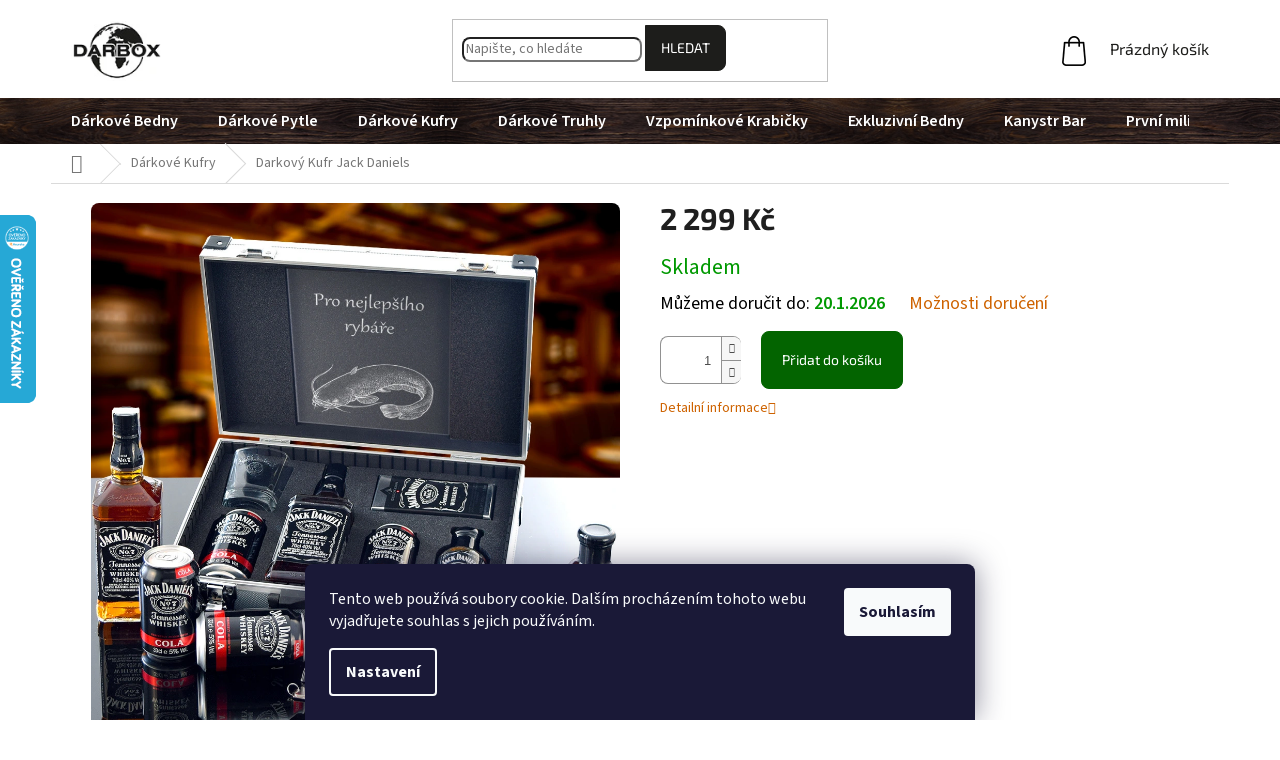

--- FILE ---
content_type: text/html; charset=utf-8
request_url: https://www.darbox.cz/darkovy-kufr-jack-daniels/
body_size: 32267
content:
<!doctype html><html lang="cs" dir="ltr" class="header-background-light external-fonts-loaded"><head><meta charset="utf-8" /><meta name="viewport" content="width=device-width,initial-scale=1" /><title>Darkový Kufr Jack Daniels - DARBOX</title><link rel="preconnect" href="https://cdn.myshoptet.com" /><link rel="dns-prefetch" href="https://cdn.myshoptet.com" /><link rel="preload" href="https://cdn.myshoptet.com/prj/dist/master/cms/libs/jquery/jquery-1.11.3.min.js" as="script" /><link href="https://cdn.myshoptet.com/prj/dist/master/cms/templates/frontend_templates/shared/css/font-face/source-sans-3.css" rel="stylesheet"><link href="https://cdn.myshoptet.com/prj/dist/master/cms/templates/frontend_templates/shared/css/font-face/exo-2.css" rel="stylesheet"><link href="https://cdn.myshoptet.com/prj/dist/master/shop/dist/font-shoptet-11.css.62c94c7785ff2cea73b2.css" rel="stylesheet"><script>
dataLayer = [];
dataLayer.push({'shoptet' : {
    "pageId": 976,
    "pageType": "productDetail",
    "currency": "CZK",
    "currencyInfo": {
        "decimalSeparator": ",",
        "exchangeRate": 1,
        "priceDecimalPlaces": 0,
        "symbol": "K\u010d",
        "symbolLeft": 0,
        "thousandSeparator": " "
    },
    "language": "cs",
    "projectId": 124992,
    "product": {
        "id": 2374,
        "guid": "df77ccba-b6fe-11ec-a2c0-0cc47a6c8f54",
        "hasVariants": false,
        "codes": [
            {
                "code": 436
            }
        ],
        "code": "436",
        "name": "Darkov\u00fd Kufr Jack Daniels",
        "appendix": "",
        "weight": 0,
        "currentCategory": "D\u00e1rkov\u00e9 Kufry",
        "currentCategoryGuid": "cc777eca-a8e8-11ec-bb72-0cc47a6c92bc",
        "defaultCategory": "D\u00e1rkov\u00e9 Kufry",
        "defaultCategoryGuid": "cc777eca-a8e8-11ec-bb72-0cc47a6c92bc",
        "currency": "CZK",
        "priceWithVat": 2299
    },
    "stocks": [
        {
            "id": "ext",
            "title": "Sklad",
            "isDeliveryPoint": 0,
            "visibleOnEshop": 1
        }
    ],
    "cartInfo": {
        "id": null,
        "freeShipping": false,
        "freeShippingFrom": 1499,
        "leftToFreeGift": {
            "formattedPrice": "0 K\u010d",
            "priceLeft": 0
        },
        "freeGift": false,
        "leftToFreeShipping": {
            "priceLeft": 1499,
            "dependOnRegion": 0,
            "formattedPrice": "1 499 K\u010d"
        },
        "discountCoupon": [],
        "getNoBillingShippingPrice": {
            "withoutVat": 0,
            "vat": 0,
            "withVat": 0
        },
        "cartItems": [],
        "taxMode": "ORDINARY"
    },
    "cart": [],
    "customer": {
        "priceRatio": 1,
        "priceListId": 1,
        "groupId": null,
        "registered": false,
        "mainAccount": false
    }
}});
dataLayer.push({'cookie_consent' : {
    "marketing": "denied",
    "analytics": "denied"
}});
document.addEventListener('DOMContentLoaded', function() {
    shoptet.consent.onAccept(function(agreements) {
        if (agreements.length == 0) {
            return;
        }
        dataLayer.push({
            'cookie_consent' : {
                'marketing' : (agreements.includes(shoptet.config.cookiesConsentOptPersonalisation)
                    ? 'granted' : 'denied'),
                'analytics': (agreements.includes(shoptet.config.cookiesConsentOptAnalytics)
                    ? 'granted' : 'denied')
            },
            'event': 'cookie_consent'
        });
    });
});
</script>
<meta property="og:type" content="website"><meta property="og:site_name" content="darbox.cz"><meta property="og:url" content="https://www.darbox.cz/darkovy-kufr-jack-daniels/"><meta property="og:title" content="Darkový Kufr Jack Daniels - DARBOX"><meta name="author" content="DARBOX"><meta name="web_author" content="Shoptet.cz"><meta name="dcterms.rightsHolder" content="www.darbox.cz"><meta name="robots" content="index,follow"><meta property="og:image" content="https://cdn.myshoptet.com/usr/www.darbox.cz/user/shop/big/2374_jack-daniels.jpg?67405a64"><meta property="og:description" content="Dárkové ALU Kufry s Whisky"><meta name="description" content="Dárkové ALU Kufry s Whisky"><meta name="google-site-verification" content="0cIZbQF2oQcCJjMk7w4HuNkv9xK1vITd_qqfQbOUCSI"><meta property="product:price:amount" content="2299"><meta property="product:price:currency" content="CZK"><style>:root {--color-primary: #ce6301;--color-primary-h: 29;--color-primary-s: 99%;--color-primary-l: 41%;--color-primary-hover: #ff5100;--color-primary-hover-h: 19;--color-primary-hover-s: 100%;--color-primary-hover-l: 50%;--color-secondary: #036400;--color-secondary-h: 118;--color-secondary-s: 100%;--color-secondary-l: 20%;--color-secondary-hover: #49c131;--color-secondary-hover-h: 110;--color-secondary-hover-s: 60%;--color-secondary-hover-l: 47%;--color-tertiary: #ce6301;--color-tertiary-h: 29;--color-tertiary-s: 99%;--color-tertiary-l: 41%;--color-tertiary-hover: #ff5100;--color-tertiary-hover-h: 19;--color-tertiary-hover-s: 100%;--color-tertiary-hover-l: 50%;--color-header-background: #ffffff;--template-font: "Source Sans 3";--template-headings-font: "Exo 2";--header-background-url: url("[data-uri]");--cookies-notice-background: #1A1937;--cookies-notice-color: #F8FAFB;--cookies-notice-button-hover: #f5f5f5;--cookies-notice-link-hover: #27263f;--templates-update-management-preview-mode-content: "Náhled aktualizací šablony je aktivní pro váš prohlížeč."}</style>
    
    <link href="https://cdn.myshoptet.com/prj/dist/master/shop/dist/main-11.less.fcb4a42d7bd8a71b7ee2.css" rel="stylesheet" />
                <link href="https://cdn.myshoptet.com/prj/dist/master/shop/dist/mobile-header-v1-11.less.1ee105d41b5f713c21aa.css" rel="stylesheet" />
    
    <script>var shoptet = shoptet || {};</script>
    <script src="https://cdn.myshoptet.com/prj/dist/master/shop/dist/main-3g-header.js.05f199e7fd2450312de2.js"></script>
<!-- User include --><!-- api 446(100) html code header -->
<link rel="stylesheet" href="https://cdn.myshoptet.com/usr/api2.dklab.cz/user/documents/_doplnky/poznamka/124992/84/124992_84.css" type="text/css" /><style> :root { 
            --dklab-poznamka-color-main: #5CFF3F;  
            --dklab-poznamka-color-empty: #A9A9A9;             
            --dklab-poznamka-color-tooltip-background: #000000;             
            --dklab-poznamka-color-tooltip-text: #FFFFFF;             
            --dklab-poznamka-color-cart-message: #54B008;             
            --dklab-poznamka-color-cart-message-background: #F7AB31;             
        }
        </style>
<!-- api 473(125) html code header -->

                <style>
                    #order-billing-methods .radio-wrapper[data-guid="d5a93d04-8af5-11f0-807d-a6a65df3d1ca"]:not(.cgapplepay), #order-billing-methods .radio-wrapper[data-guid="d5b3505d-8af5-11f0-807d-a6a65df3d1ca"]:not(.cggooglepay) {
                        display: none;
                    }
                </style>
                <script type="text/javascript">
                    document.addEventListener('DOMContentLoaded', function() {
                        if (getShoptetDataLayer('pageType') === 'billingAndShipping') {
                            
                try {
                    if (window.ApplePaySession && window.ApplePaySession.canMakePayments()) {
                        
                        if (document.querySelector('#order-billing-methods .radio-wrapper[data-guid="d5a93d04-8af5-11f0-807d-a6a65df3d1ca"]')) {
                            document.querySelector('#order-billing-methods .radio-wrapper[data-guid="d5a93d04-8af5-11f0-807d-a6a65df3d1ca"]').classList.add('cgapplepay');
                        }
                        
                    }
                } catch (err) {} 
            
                            
                const cgBaseCardPaymentMethod = {
                        type: 'CARD',
                        parameters: {
                            allowedAuthMethods: ["PAN_ONLY", "CRYPTOGRAM_3DS"],
                            allowedCardNetworks: [/*"AMEX", "DISCOVER", "INTERAC", "JCB",*/ "MASTERCARD", "VISA"]
                        }
                };
                
                function cgLoadScript(src, callback)
                {
                    var s,
                        r,
                        t;
                    r = false;
                    s = document.createElement('script');
                    s.type = 'text/javascript';
                    s.src = src;
                    s.onload = s.onreadystatechange = function() {
                        if ( !r && (!this.readyState || this.readyState == 'complete') )
                        {
                            r = true;
                            callback();
                        }
                    };
                    t = document.getElementsByTagName('script')[0];
                    t.parentNode.insertBefore(s, t);
                } 
                
                function cgGetGoogleIsReadyToPayRequest() {
                    return Object.assign(
                        {},
                        {
                            apiVersion: 2,
                            apiVersionMinor: 0
                        },
                        {
                            allowedPaymentMethods: [cgBaseCardPaymentMethod]
                        }
                    );
                }

                function onCgGooglePayLoaded() {
                    let paymentsClient = new google.payments.api.PaymentsClient({environment: 'PRODUCTION'});
                    paymentsClient.isReadyToPay(cgGetGoogleIsReadyToPayRequest()).then(function(response) {
                        if (response.result) {
                            
                        if (document.querySelector('#order-billing-methods .radio-wrapper[data-guid="d5b3505d-8af5-11f0-807d-a6a65df3d1ca"]')) {
                            document.querySelector('#order-billing-methods .radio-wrapper[data-guid="d5b3505d-8af5-11f0-807d-a6a65df3d1ca"]').classList.add('cggooglepay');
                        }
                        	 	 	 	 	 
                        }
                    })
                    .catch(function(err) {});
                }
                
                cgLoadScript('https://pay.google.com/gp/p/js/pay.js', onCgGooglePayLoaded);
            
                        }
                    });
                </script> 
                
<!-- api 609(257) html code header -->
<link rel="stylesheet" href="https://cdn.myshoptet.com/usr/api2.dklab.cz/user/documents/_doplnky/slider/124992/2/124992_2.css" type="text/css" /><style>
        :root {
        --dklab-slider-color-arrow: #000000;
        --dklab-slider-color-hp-dot: #A4A4A4;
        --dklab-slider-color-hp-dot-active: #000000;
        --dklab-slider-color-l-dot: #A4A4A4;
        --dklab-slider-color-l-dot-active: #000000;
        --dklab-slider-color-c-dot: #FFFFFF;
        --dklab-slider-color-c-dot-active: #000000;
        --dklab-slider-color-c-arrow: #000000;
        --dklab-slider-color-d-dot: #A4A4A4;
        --dklab-slider-color-d-dot-active: #000000;

        }</style>
<!-- api 1012(643) html code header -->
<style
        data-purpose="gopay-hiding-method"
        data-guid="21027464-c1fe-11ef-807d-a6a65df3d1ca"
        data-payment-type="TWISTO"
        data-bnpl-type="DEFERRED_PAYMENT"
>
    [data-guid="21027464-c1fe-11ef-807d-a6a65df3d1ca"] {
        display: none
    }
</style><style
        data-purpose="gopay-hiding-method"
        data-guid="210d52b8-c1fe-11ef-807d-a6a65df3d1ca"
        data-payment-type="TWISTO"
        data-bnpl-type="PAY_IN_THREE"
>
    [data-guid="210d52b8-c1fe-11ef-807d-a6a65df3d1ca"] {
        display: none
    }
</style>
<!-- service 446(100) html code header -->
<style>
@font-face {
    font-family: 'poznamka';
    src:  url('https://cdn.myshoptet.com/usr/api2.dklab.cz/user/documents/_doplnky/poznamka/font/note.eot?v1');
    src:  url('https://cdn.myshoptet.com/usr/api2.dklab.cz/user/documents/_doplnky/poznamka/font/note.eot?v1#iefix') format('embedded-opentype'),
    url('https://cdn.myshoptet.com/usr/api2.dklab.cz/user/documents/_doplnky/poznamka/font/note.ttf?v1') format('truetype'),
    url('https://cdn.myshoptet.com/usr/api2.dklab.cz/user/documents/_doplnky/poznamka/font/note.woff?v1') format('woff'),
    url('https://cdn.myshoptet.com/usr/api2.dklab.cz/user/documents/_doplnky/poznamka/font/note.svg?v1') format('svg');
    font-weight: normal;
    font-style: normal;
}
</style>
<!-- service 609(257) html code header -->
<link rel="stylesheet" href="https://cdn.myshoptet.com/usr/api2.dklab.cz/user/documents/css/swiper-bundle.min.css?v=1" />
<!--
<link rel="stylesheet" href="https://cdn.myshoptet.com/usr/api.dklab.cz/user/documents/_doplnky/lightslider/dist/css/lightslider.css?v=5" />
<link rel="stylesheet" href="https://cdn.myshoptet.com/usr/api.dklab.cz/user/documents/_doplnky/sliderplus/src/style.css?v=66" type="text/css" />
<link rel="stylesheet" href="https://cdn.myshoptet.com/usr/api.dklab.cz/user/documents/_doplnky/sliderplus/src/style_fix.css?v=38" type="text/css" />
<style type="text/css">
.dklabSliderplusCarousel.dklabSliderplus-moderni-tmavy .extended-banner-link:hover, .dklabSliderplusCarousel.dklabSliderplus-moderni-svetly .extended-banner-link:hover,
.dklabSliderplusCarousel.dklabSliderplus-box-tmavy .extended-banner-link, .dklabSliderplusCarousel.dklabSliderplus-box-svetly .extended-banner-link{
  background: #ce6301;
}
</style>
-->

<!-- project html code header -->
<link rel="stylesheet" href="/user/documents/upload/DMupravy/darbox.css?190">

<script type="text/javascript">
    (function(c,l,a,r,i,t,y){
        c[a]=c[a]||function(){(c[a].q=c[a].q||[]).push(arguments)};
        t=l.createElement(r);t.async=1;t.src="https://www.clarity.ms/tag/"+i;
        y=l.getElementsByTagName(r)[0];y.parentNode.insertBefore(t,y);
    })(window, document, "clarity", "script", "lsci06fzlo");
</script>

<!--
<link rel="stylesheet" href="https://www.shoptetak.cz/modul/darbox.css">
-->

<style>
.tr-b-bottom {display: table-row !important;}
.related-over-wrapper {display:block !important}
.hide-related {display: none;}
</style>

<link rel="stylesheet" href="https://darbox.jiristanglica.cz/static/shop.css?v=1.01">

<meta name="facebook-domain-verification" content="hps2vjp28aef2p6r8jxndofjf8z8l1"/>

<style>
@media only screen and (min-width: 768px) {
	.site-msg .row {
		width: 100%;
		min-width: 100%;
		}
	}

.site-msg.information .text {
	background: red;
	max-width: max-content;
	display: block;
	margin: 0 auto;
	padding: 5px 20px;
	}

.site-msg.information .text {
	font-size: 18px;
  font-weight: bold;
	text-shadow: 0px 0px 0px #000;
	}

.site-msg.information:after {
	background: url(https://www.darbox.cz/user/documents/upload/temp/top__bg.jpg);
	}
  
.site-msg.information .text {
	background: red;
	}
</style>

<style>
.type-product div#description .box--block-icon-detail,
.type-product div#description .box--block-detail,
.type-product div#description .popis {
    background: #fafafa;
    }

/**/
.type-product div#description h2 {
    font-size: 24px;
    }

.type-product div#description p {
    font-size: 0.875rem;
    line-height: 1.8rem;
    }

.type-product div#description ul>li {
    padding-top: 5px;
    padding-bottom: 5px;
    }

.type-product div#description .box--block {
    display: grid;
    grid-template-columns: 1fr 1fr;
    grid-row-gap: 2rem;
    grid-column-gap: 2rem;
    margin: 2rem 0px;
    }

.type-product div#description .box--block-icon {
    display: grid;
    grid-template-columns: 1fr 1fr 1fr 1fr;
    grid-row-gap: 2rem;
    grid-column-gap: 2rem;
    }

.type-product div#description .box--block-icon-detail {
    justify-items: center;
    display: grid;
    min-height: 150px;
    align-items: center;
    }

.type-product div#description .box--block-detail {
    padding: 3rem;
    }

.type-product div#description .popis {
    max-width: 990px;
    margin: 0px auto;
    padding: 3rem;
    }
    
    /* edits */
.btn.btn-cart::before, a.btn.btn-cart::before, .btn.add-to-cart-button::before, a.btn.add-to-cart-button::before {display: none;}
.btn, a.btn {padding: 10px 15px;border-radius: 8px;}
.products-block .p-bottom .prices {margin-bottom: 10px;}
.row {margin-left: 0px;margin-right: 0px;}
.products-block .p a.image, .carousel-inner a, .banner-wrapper a,  .carousel-inner>.item>a>img {border-radius: 8px;overflow: hidden;}

.carousel-inner .extended-banner-link, .next-to-carousel-banners .extended-banner-link {
    right: 20px;
    top: unset;
    bottom: 20px;
    margin-top: 0;
    color: #fff;
    padding: 10px 15px;
    background: #49a836;
    border: solid 1px #49a836;
    height:auto;
    border-radius: 8px;    box-shadow: 0px 0px 50px;
}
.carousel-inner .extended-banner-link:hover, .next-to-carousel-banners .extended-banner-link:hover {
color: #fff;
    background: #49c131;
    border: solid 1px #49c131
}
.homepage-group-title span {font-weight: 600;}
.showall-cstm .btn.btn-primary, .showall-cstm a.btn.btn-primary, .btn.btn-primary, a.btn.btn-primary {background:#fff;border:solid 2px #49a836 !important;color:#49a836;}
.showall-cstm .btn.btn-primary:hover, .showall-cstm a.btn.btn-primary:hover, .btn.btn-primary:hover, a.btn.btn-primary:hover {background:#49c131;border:solid 2px #49c131 !important;color: #fff;}
.showall-cstm a:hover {opacity: 1;}
.p .name {color: #000;font-weight: 600;letter-spacing: 2px;}
.navigation-buttons > a[data-target="cart"] i {background-color: #49a836;}

body:not(.in-index) .products-block.products>div {padding: 20px;}
.products>div {border-color: #fff;margin-bottom:30px;}
.benefitBanner__item {padding: 16px;}
.type-product .quantity {
    margin-right: 20px;
}
</style>
<!-- /User include --><link rel="shortcut icon" href="/favicon.ico" type="image/x-icon" /><link rel="canonical" href="https://www.darbox.cz/darkovy-kufr-jack-daniels/" />    <script>
        var _hwq = _hwq || [];
        _hwq.push(['setKey', '1CB85A159399113F1FA956CF781C9ECF']);
        _hwq.push(['setTopPos', '150']);
        _hwq.push(['showWidget', '21']);
        (function() {
            var ho = document.createElement('script');
            ho.src = 'https://cz.im9.cz/direct/i/gjs.php?n=wdgt&sak=1CB85A159399113F1FA956CF781C9ECF';
            var s = document.getElementsByTagName('script')[0]; s.parentNode.insertBefore(ho, s);
        })();
    </script>
    <!-- Global site tag (gtag.js) - Google Analytics -->
    <script async src="https://www.googletagmanager.com/gtag/js?id=G-SE7B2EPD9E"></script>
    <script>
        
        window.dataLayer = window.dataLayer || [];
        function gtag(){dataLayer.push(arguments);}
        

                    console.debug('default consent data');

            gtag('consent', 'default', {"ad_storage":"denied","analytics_storage":"denied","ad_user_data":"denied","ad_personalization":"denied","wait_for_update":500});
            dataLayer.push({
                'event': 'default_consent'
            });
        
        gtag('js', new Date());

                gtag('config', 'UA-86910648-1', { 'groups': "UA" });
        
                gtag('config', 'G-SE7B2EPD9E', {"groups":"GA4","send_page_view":false,"content_group":"productDetail","currency":"CZK","page_language":"cs"});
        
                gtag('config', 'AW-868895353', {"allow_enhanced_conversions":true});
        
        
        
        
        
                    gtag('event', 'page_view', {"send_to":"GA4","page_language":"cs","content_group":"productDetail","currency":"CZK"});
        
                gtag('set', 'currency', 'CZK');

        gtag('event', 'view_item', {
            "send_to": "UA",
            "items": [
                {
                    "id": "436",
                    "name": "Darkov\u00fd Kufr Jack Daniels",
                    "category": "D\u00e1rkov\u00e9 Kufry",
                                                            "price": 1900
                }
            ]
        });
        
        
        
        
        
                    gtag('event', 'view_item', {"send_to":"GA4","page_language":"cs","content_group":"productDetail","value":1900,"currency":"CZK","items":[{"item_id":"436","item_name":"Darkov\u00fd Kufr Jack Daniels","item_category":"D\u00e1rkov\u00e9 Kufry","price":1900,"quantity":1,"index":0}]});
        
        
        
        
        
        
        
        document.addEventListener('DOMContentLoaded', function() {
            if (typeof shoptet.tracking !== 'undefined') {
                for (var id in shoptet.tracking.bannersList) {
                    gtag('event', 'view_promotion', {
                        "send_to": "UA",
                        "promotions": [
                            {
                                "id": shoptet.tracking.bannersList[id].id,
                                "name": shoptet.tracking.bannersList[id].name,
                                "position": shoptet.tracking.bannersList[id].position
                            }
                        ]
                    });
                }
            }

            shoptet.consent.onAccept(function(agreements) {
                if (agreements.length !== 0) {
                    console.debug('gtag consent accept');
                    var gtagConsentPayload =  {
                        'ad_storage': agreements.includes(shoptet.config.cookiesConsentOptPersonalisation)
                            ? 'granted' : 'denied',
                        'analytics_storage': agreements.includes(shoptet.config.cookiesConsentOptAnalytics)
                            ? 'granted' : 'denied',
                                                                                                'ad_user_data': agreements.includes(shoptet.config.cookiesConsentOptPersonalisation)
                            ? 'granted' : 'denied',
                        'ad_personalization': agreements.includes(shoptet.config.cookiesConsentOptPersonalisation)
                            ? 'granted' : 'denied',
                        };
                    console.debug('update consent data', gtagConsentPayload);
                    gtag('consent', 'update', gtagConsentPayload);
                    dataLayer.push(
                        { 'event': 'update_consent' }
                    );
                }
            });
        });
    </script>
<script>
    (function(t, r, a, c, k, i, n, g) { t['ROIDataObject'] = k;
    t[k]=t[k]||function(){ (t[k].q=t[k].q||[]).push(arguments) },t[k].c=i;n=r.createElement(a),
    g=r.getElementsByTagName(a)[0];n.async=1;n.src=c;g.parentNode.insertBefore(n,g)
    })(window, document, 'script', '//www.heureka.cz/ocm/sdk.js?source=shoptet&version=2&page=product_detail', 'heureka', 'cz');

    heureka('set_user_consent', 0);
</script>
</head><body class="desktop id-976 in-darkove-kufry template-11 type-product type-detail one-column-body columns-4 ums_forms_redesign--off ums_a11y_category_page--on ums_discussion_rating_forms--off ums_flags_display_unification--on ums_a11y_login--on mobile-header-version-1"><noscript>
    <style>
        #header {
            padding-top: 0;
            position: relative !important;
            top: 0;
        }
        .header-navigation {
            position: relative !important;
        }
        .overall-wrapper {
            margin: 0 !important;
        }
        body:not(.ready) {
            visibility: visible !important;
        }
    </style>
    <div class="no-javascript">
        <div class="no-javascript__title">Musíte změnit nastavení vašeho prohlížeče</div>
        <div class="no-javascript__text">Podívejte se na: <a href="https://www.google.com/support/bin/answer.py?answer=23852">Jak povolit JavaScript ve vašem prohlížeči</a>.</div>
        <div class="no-javascript__text">Pokud používáte software na blokování reklam, může být nutné povolit JavaScript z této stránky.</div>
        <div class="no-javascript__text">Děkujeme.</div>
    </div>
</noscript>

        <div id="fb-root"></div>
        <script>
            window.fbAsyncInit = function() {
                FB.init({
//                    appId            : 'your-app-id',
                    autoLogAppEvents : true,
                    xfbml            : true,
                    version          : 'v19.0'
                });
            };
        </script>
        <script async defer crossorigin="anonymous" src="https://connect.facebook.net/cs_CZ/sdk.js"></script>    <div class="siteCookies siteCookies--bottom siteCookies--dark js-siteCookies" role="dialog" data-testid="cookiesPopup" data-nosnippet>
        <div class="siteCookies__form">
            <div class="siteCookies__content">
                <div class="siteCookies__text">
                    Tento web používá soubory cookie. Dalším procházením tohoto webu vyjadřujete souhlas s jejich používáním.
                </div>
                <p class="siteCookies__links">
                    <button class="siteCookies__link js-cookies-settings" aria-label="Nastavení cookies" data-testid="cookiesSettings">Nastavení</button>
                </p>
            </div>
            <div class="siteCookies__buttonWrap">
                                <button class="siteCookies__button js-cookiesConsentSubmit" value="all" aria-label="Přijmout cookies" data-testid="buttonCookiesAccept">Souhlasím</button>
            </div>
        </div>
        <script>
            document.addEventListener("DOMContentLoaded", () => {
                const siteCookies = document.querySelector('.js-siteCookies');
                document.addEventListener("scroll", shoptet.common.throttle(() => {
                    const st = document.documentElement.scrollTop;
                    if (st > 1) {
                        siteCookies.classList.add('siteCookies--scrolled');
                    } else {
                        siteCookies.classList.remove('siteCookies--scrolled');
                    }
                }, 100));
            });
        </script>
    </div>
<a href="#content" class="skip-link sr-only">Přejít na obsah</a><div class="overall-wrapper"><div class="user-action"><div class="container">
    <div class="user-action-in">
                    <div id="login" class="user-action-login popup-widget login-widget" role="dialog" aria-labelledby="loginHeading">
        <div class="popup-widget-inner">
                            <h2 id="loginHeading">Přihlášení k vašemu účtu</h2><div id="customerLogin"><form action="/action/Customer/Login/" method="post" id="formLoginIncluded" class="csrf-enabled formLogin" data-testid="formLogin"><input type="hidden" name="referer" value="" /><div class="form-group"><div class="input-wrapper email js-validated-element-wrapper no-label"><input type="email" name="email" class="form-control" autofocus placeholder="E-mailová adresa (např. jan@novak.cz)" data-testid="inputEmail" autocomplete="email" required /></div></div><div class="form-group"><div class="input-wrapper password js-validated-element-wrapper no-label"><input type="password" name="password" class="form-control" placeholder="Heslo" data-testid="inputPassword" autocomplete="current-password" required /><span class="no-display">Nemůžete vyplnit toto pole</span><input type="text" name="surname" value="" class="no-display" /></div></div><div class="form-group"><div class="login-wrapper"><button type="submit" class="btn btn-secondary btn-text btn-login" data-testid="buttonSubmit">Přihlásit se</button><div class="password-helper"><a href="/registrace/" data-testid="signup" rel="nofollow">Nová registrace</a><a href="/klient/zapomenute-heslo/" rel="nofollow">Zapomenuté heslo</a></div></div></div></form>
</div>                    </div>
    </div>

                            <div id="cart-widget" class="user-action-cart popup-widget cart-widget loader-wrapper" data-testid="popupCartWidget" role="dialog" aria-hidden="true">
    <div class="popup-widget-inner cart-widget-inner place-cart-here">
        <div class="loader-overlay">
            <div class="loader"></div>
        </div>
    </div>

    <div class="cart-widget-button">
        <a href="/kosik/" class="btn btn-conversion" id="continue-order-button" rel="nofollow" data-testid="buttonNextStep">Pokračovat do košíku</a>
    </div>
</div>
            </div>
</div>
</div><div class="top-navigation-bar" data-testid="topNavigationBar">

    <div class="container">

        <div class="top-navigation-contacts">
            <strong>Zákaznická podpora:</strong><a href="mailto:info@darbox.cz" class="project-email" data-testid="contactboxEmail"><span>info@darbox.cz</span></a>        </div>

                            <div class="top-navigation-menu">
                <div class="top-navigation-menu-trigger"></div>
                <ul class="top-navigation-bar-menu">
                                            <li class="top-navigation-menu-item-29">
                            <a href="/kontakty/">Kontakty</a>
                        </li>
                                            <li class="top-navigation-menu-item-727">
                            <a href="/doprava-platba/">Doprava &amp; platba</a>
                        </li>
                                            <li class="top-navigation-menu-item-39">
                            <a href="/obchodni-podminky/">Obchodní podmínky</a>
                        </li>
                                            <li class="top-navigation-menu-item-780">
                            <a href="/ochrany-osobnich-udaju/">Ochrany osobních údajů</a>
                        </li>
                                            <li class="top-navigation-menu-item-external-52">
                            <a href="/login">Přihlášení velkoodběratele</a>
                        </li>
                                            <li class="top-navigation-menu-item-27">
                            <a href="/vraceni-zbozi-reklamace/">Vrácení zboží &amp; reklamace</a>
                        </li>
                                    </ul>
                <ul class="top-navigation-bar-menu-helper"></ul>
            </div>
        
        <div class="top-navigation-tools">
            <div class="responsive-tools">
                <a href="#" class="toggle-window" data-target="search" aria-label="Hledat" data-testid="linkSearchIcon"></a>
                                                            <a href="#" class="toggle-window" data-target="login"></a>
                                                    <a href="#" class="toggle-window" data-target="navigation" aria-label="Menu" data-testid="hamburgerMenu"></a>
            </div>
                        <button class="top-nav-button top-nav-button-login toggle-window" type="button" data-target="login" aria-haspopup="dialog" aria-controls="login" aria-expanded="false" data-testid="signin"><span>Přihlášení</span></button>        </div>

    </div>

</div>
<header id="header"><div class="container navigation-wrapper">
    <div class="header-top">
        <div class="site-name-wrapper">
            <div class="site-name"><a href="/" data-testid="linkWebsiteLogo"><img src="https://cdn.myshoptet.com/usr/www.darbox.cz/user/logos/logo.png" alt="DARBOX" fetchpriority="low" /></a></div>        </div>
        <div class="search" itemscope itemtype="https://schema.org/WebSite">
            <meta itemprop="headline" content="Dárkové Kufry"/><meta itemprop="url" content="https://www.darbox.cz"/><meta itemprop="text" content="Dárkové ALU Kufry s Whisky"/>            <form action="/action/ProductSearch/prepareString/" method="post"
    id="formSearchForm" class="search-form compact-form js-search-main"
    itemprop="potentialAction" itemscope itemtype="https://schema.org/SearchAction" data-testid="searchForm">
    <fieldset>
        <meta itemprop="target"
            content="https://www.darbox.cz/vyhledavani/?string={string}"/>
        <input type="hidden" name="language" value="cs"/>
        
            
<input
    type="search"
    name="string"
        class="query-input form-control search-input js-search-input"
    placeholder="Napište, co hledáte"
    autocomplete="off"
    required
    itemprop="query-input"
    aria-label="Vyhledávání"
    data-testid="searchInput"
>
            <button type="submit" class="btn btn-default" data-testid="searchBtn">Hledat</button>
        
    </fieldset>
</form>
        </div>
        <div class="navigation-buttons">
                
    <a href="/kosik/" class="btn btn-icon toggle-window cart-count" data-target="cart" data-hover="true" data-redirect="true" data-testid="headerCart" rel="nofollow" aria-haspopup="dialog" aria-expanded="false" aria-controls="cart-widget">
        
                <span class="sr-only">Nákupní košík</span>
        
            <span class="cart-price visible-lg-inline-block" data-testid="headerCartPrice">
                                    Prázdný košík                            </span>
        
    
            </a>
        </div>
    </div>
    <nav id="navigation" aria-label="Hlavní menu" data-collapsible="true"><div class="navigation-in menu"><ul class="menu-level-1" role="menubar" data-testid="headerMenuItems"><li class="menu-item-689" role="none"><a href="/bedna/" data-testid="headerMenuItem" role="menuitem" aria-expanded="false"><b>Dárkové Bedny</b></a></li>
<li class="menu-item-1009" role="none"><a href="/darkove-pytle/" data-testid="headerMenuItem" role="menuitem" aria-expanded="false"><b>Dárkové Pytle</b></a></li>
<li class="menu-item-976" role="none"><a href="/darkove-kufry/" class="active" data-testid="headerMenuItem" role="menuitem" aria-expanded="false"><b>Dárkové Kufry</b></a></li>
<li class="menu-item-794" role="none"><a href="/darkove-truhly/" data-testid="headerMenuItem" role="menuitem" aria-expanded="false"><b>Dárkové Truhly</b></a></li>
<li class="menu-item-1033" role="none"><a href="/vzpominkove-krabicky/" data-testid="headerMenuItem" role="menuitem" aria-expanded="false"><b>Vzpomínkové Krabičky</b></a></li>
<li class="menu-item-765" role="none"><a href="/exkluzivni-bedny/" data-testid="headerMenuItem" role="menuitem" aria-expanded="false"><b>Exkluzivní Bedny</b></a></li>
<li class="menu-item-944" role="none"><a href="/kanystr-bar/" data-testid="headerMenuItem" role="menuitem" aria-expanded="false"><b>Kanystr Bar</b></a></li>
<li class="menu-item-1003" role="none"><a href="/prvni-milion/" data-testid="headerMenuItem" role="menuitem" aria-expanded="false"><b>První milion</b></a></li>
<li class="menu-item-1015 ext" role="none"><a href="/dle-prilezitosti/" data-testid="headerMenuItem" role="menuitem" aria-haspopup="true" aria-expanded="false"><b>Dle příležitosti</b><span class="submenu-arrow"></span></a><ul class="menu-level-2" aria-label="Dle příležitosti" tabindex="-1" role="menu"><li class="menu-item-1018" role="none"><a href="/darek-k-narozeninam/" class="menu-image" data-testid="headerMenuItem" tabindex="-1" aria-hidden="true"><img src="data:image/svg+xml,%3Csvg%20width%3D%22140%22%20height%3D%22100%22%20xmlns%3D%22http%3A%2F%2Fwww.w3.org%2F2000%2Fsvg%22%3E%3C%2Fsvg%3E" alt="" aria-hidden="true" width="140" height="100"  data-src="https://cdn.myshoptet.com/prj/dist/master/cms/templates/frontend_templates/00/img/folder.svg" fetchpriority="low" /></a><div><a href="/darek-k-narozeninam/" data-testid="headerMenuItem" role="menuitem"><span>Dárek k narozeninám</span></a>
                        </div></li><li class="menu-item-1021" role="none"><a href="/darek-k-padesatinam/" class="menu-image" data-testid="headerMenuItem" tabindex="-1" aria-hidden="true"><img src="data:image/svg+xml,%3Csvg%20width%3D%22140%22%20height%3D%22100%22%20xmlns%3D%22http%3A%2F%2Fwww.w3.org%2F2000%2Fsvg%22%3E%3C%2Fsvg%3E" alt="" aria-hidden="true" width="140" height="100"  data-src="https://cdn.myshoptet.com/prj/dist/master/cms/templates/frontend_templates/00/img/folder.svg" fetchpriority="low" /></a><div><a href="/darek-k-padesatinam/" data-testid="headerMenuItem" role="menuitem"><span>Dárek k padesátínám</span></a>
                        </div></li></ul></li>
<li class="menu-item-1027" role="none"><a href="/prazdna-bedna-s-pacidlem/" data-testid="headerMenuItem" role="menuitem" aria-expanded="false"><b>Prázdna bedna s páčidlem</b></a></li>
<li class="menu-item--51" role="none"><a href="/hodnoceni-obchodu/" data-testid="headerMenuItem" role="menuitem" aria-expanded="false"><b>Hodnocení obchodu</b></a></li>
</ul>
    <ul class="navigationActions" role="menu">
                            <li role="none">
                                    <a href="/login/?backTo=%2Fdarkovy-kufr-jack-daniels%2F" rel="nofollow" data-testid="signin" role="menuitem"><span>Přihlášení</span></a>
                            </li>
                        </ul>
</div><span class="navigation-close"></span></nav><div class="menu-helper" data-testid="hamburgerMenu"><span>Více</span></div>
</div></header><!-- / header -->


                    <div class="container breadcrumbs-wrapper">
            <div class="breadcrumbs navigation-home-icon-wrapper" itemscope itemtype="https://schema.org/BreadcrumbList">
                                                                            <span id="navigation-first" data-basetitle="DARBOX" itemprop="itemListElement" itemscope itemtype="https://schema.org/ListItem">
                <a href="/" itemprop="item" class="navigation-home-icon"><span class="sr-only" itemprop="name">Domů</span></a>
                <span class="navigation-bullet">/</span>
                <meta itemprop="position" content="1" />
            </span>
                                <span id="navigation-1" itemprop="itemListElement" itemscope itemtype="https://schema.org/ListItem">
                <a href="/darkove-kufry/" itemprop="item" data-testid="breadcrumbsSecondLevel"><span itemprop="name">Dárkové Kufry</span></a>
                <span class="navigation-bullet">/</span>
                <meta itemprop="position" content="2" />
            </span>
                                            <span id="navigation-2" itemprop="itemListElement" itemscope itemtype="https://schema.org/ListItem" data-testid="breadcrumbsLastLevel">
                <meta itemprop="item" content="https://www.darbox.cz/darkovy-kufr-jack-daniels/" />
                <meta itemprop="position" content="3" />
                <span itemprop="name" data-title="Darkový Kufr Jack Daniels">Darkový Kufr Jack Daniels <span class="appendix"></span></span>
            </span>
            </div>
        </div>
    
<div id="content-wrapper" class="container content-wrapper">
    
    <div class="content-wrapper-in">
                <main id="content" class="content wide">
                            
<div class="p-detail" itemscope itemtype="https://schema.org/Product">

    
    <meta itemprop="name" content="Darkový Kufr Jack Daniels" />
    <meta itemprop="category" content="Úvodní stránka &gt; Dárkové Kufry &gt; Darkový Kufr Jack Daniels" />
    <meta itemprop="url" content="https://www.darbox.cz/darkovy-kufr-jack-daniels/" />
    <meta itemprop="image" content="https://cdn.myshoptet.com/usr/www.darbox.cz/user/shop/big/2374_jack-daniels.jpg?67405a64" />
                                <meta itemprop="gtin13" content="222" />            
        <div class="p-detail-inner">

        <div class="p-detail-inner-header">
            <h1>
                  Darkový Kufr Jack Daniels            </h1>

                    </div>

        <form action="/action/Cart/addCartItem/" method="post" id="product-detail-form" class="pr-action csrf-enabled" data-testid="formProduct">

            <meta itemprop="productID" content="2374" /><meta itemprop="identifier" content="df77ccba-b6fe-11ec-a2c0-0cc47a6c8f54" /><span itemprop="aggregateRating" itemscope itemtype="https://schema.org/AggregateRating"><meta itemprop="bestRating" content="5" /><meta itemprop="worstRating" content="1" /><meta itemprop="ratingValue" content="5" /><meta itemprop="ratingCount" content="3" /></span><meta itemprop="sku" content="436" /><span itemprop="offers" itemscope itemtype="https://schema.org/Offer"><link itemprop="availability" href="https://schema.org/InStock" /><meta itemprop="url" content="https://www.darbox.cz/darkovy-kufr-jack-daniels/" /><meta itemprop="price" content="2299.00" /><meta itemprop="priceCurrency" content="CZK" /><link itemprop="itemCondition" href="https://schema.org/NewCondition" /></span><input type="hidden" name="productId" value="2374" /><input type="hidden" name="priceId" value="5638" /><input type="hidden" name="language" value="cs" />

            <div class="row product-top">

                <div class="col-xs-12">

                    <div class="p-detail-info">
                        
                                    <div class="stars-wrapper">
            
<span class="stars star-list">
                                                <a class="star star-on show-tooltip show-ratings" title="    Hodnocení:
            5/5
    "
                   href="#ratingTab" data-toggle="tab" data-external="1" data-force-scroll="1"></a>
                    
                                                <a class="star star-on show-tooltip show-ratings" title="    Hodnocení:
            5/5
    "
                   href="#ratingTab" data-toggle="tab" data-external="1" data-force-scroll="1"></a>
                    
                                                <a class="star star-on show-tooltip show-ratings" title="    Hodnocení:
            5/5
    "
                   href="#ratingTab" data-toggle="tab" data-external="1" data-force-scroll="1"></a>
                    
                                                <a class="star star-on show-tooltip show-ratings" title="    Hodnocení:
            5/5
    "
                   href="#ratingTab" data-toggle="tab" data-external="1" data-force-scroll="1"></a>
                    
                                                <a class="star star-on show-tooltip show-ratings" title="    Hodnocení:
            5/5
    "
                   href="#ratingTab" data-toggle="tab" data-external="1" data-force-scroll="1"></a>
                    
    </span>
            <a class="stars-label" href="#ratingTab" data-toggle="tab" data-external="1" data-force-scroll="1">
                                3 hodnocení
                    </a>
        </div>
    
                        
                    </div>

                </div>

                <div class="col-xs-12 col-lg-6 p-image-wrapper">

                    
                    <div class="p-image" style="" data-testid="mainImage">

                        

    


                        

<a href="https://cdn.myshoptet.com/usr/www.darbox.cz/user/shop/big/2374_jack-daniels.jpg?67405a64" class="p-main-image"><img src="https://cdn.myshoptet.com/usr/www.darbox.cz/user/shop/big/2374_jack-daniels.jpg?67405a64" alt="Jack Daniels" width="1024" height="1024"  fetchpriority="high" />
</a>                    </div>

                    
    <div class="p-thumbnails-wrapper">

        <div class="p-thumbnails">

            <div class="p-thumbnails-inner">

                <div>
                                                                                        <a href="https://cdn.myshoptet.com/usr/www.darbox.cz/user/shop/big/2374_jack-daniels.jpg?67405a64" class="p-thumbnail highlighted">
                            <img src="data:image/svg+xml,%3Csvg%20width%3D%22100%22%20height%3D%22100%22%20xmlns%3D%22http%3A%2F%2Fwww.w3.org%2F2000%2Fsvg%22%3E%3C%2Fsvg%3E" alt="Jack Daniels" width="100" height="100"  data-src="https://cdn.myshoptet.com/usr/www.darbox.cz/user/shop/related/2374_jack-daniels.jpg?67405a64" fetchpriority="low" />
                        </a>
                        <a href="https://cdn.myshoptet.com/usr/www.darbox.cz/user/shop/big/2374_jack-daniels.jpg?67405a64" class="cbox-gal" data-gallery="lightbox[gallery]" data-alt="Jack Daniels"></a>
                                                                    <a href="https://cdn.myshoptet.com/usr/www.darbox.cz/user/shop/big/2374-1_kufr-2-600x467.jpg?63b15bb7" class="p-thumbnail">
                            <img src="data:image/svg+xml,%3Csvg%20width%3D%22100%22%20height%3D%22100%22%20xmlns%3D%22http%3A%2F%2Fwww.w3.org%2F2000%2Fsvg%22%3E%3C%2Fsvg%3E" alt="kufr 2 600x467" width="100" height="100"  data-src="https://cdn.myshoptet.com/usr/www.darbox.cz/user/shop/related/2374-1_kufr-2-600x467.jpg?63b15bb7" fetchpriority="low" />
                        </a>
                        <a href="https://cdn.myshoptet.com/usr/www.darbox.cz/user/shop/big/2374-1_kufr-2-600x467.jpg?63b15bb7" class="cbox-gal" data-gallery="lightbox[gallery]" data-alt="kufr 2 600x467"></a>
                                                                    <a href="https://cdn.myshoptet.com/usr/www.darbox.cz/user/shop/big/2374_viko-gr-cz.png?6444df5c" class="p-thumbnail">
                            <img src="data:image/svg+xml,%3Csvg%20width%3D%22100%22%20height%3D%22100%22%20xmlns%3D%22http%3A%2F%2Fwww.w3.org%2F2000%2Fsvg%22%3E%3C%2Fsvg%3E" alt="Viko GR CZ" width="100" height="100"  data-src="https://cdn.myshoptet.com/usr/www.darbox.cz/user/shop/related/2374_viko-gr-cz.png?6444df5c" fetchpriority="low" />
                        </a>
                        <a href="https://cdn.myshoptet.com/usr/www.darbox.cz/user/shop/big/2374_viko-gr-cz.png?6444df5c" class="cbox-gal" data-gallery="lightbox[gallery]" data-alt="Viko GR CZ"></a>
                                                                    <a href="https://cdn.myshoptet.com/usr/www.darbox.cz/user/shop/big/2374-1_viko-plexi-cz.png?6444df63" class="p-thumbnail">
                            <img src="data:image/svg+xml,%3Csvg%20width%3D%22100%22%20height%3D%22100%22%20xmlns%3D%22http%3A%2F%2Fwww.w3.org%2F2000%2Fsvg%22%3E%3C%2Fsvg%3E" alt="Viko plexi CZ" width="100" height="100"  data-src="https://cdn.myshoptet.com/usr/www.darbox.cz/user/shop/related/2374-1_viko-plexi-cz.png?6444df63" fetchpriority="low" />
                        </a>
                        <a href="https://cdn.myshoptet.com/usr/www.darbox.cz/user/shop/big/2374-1_viko-plexi-cz.png?6444df63" class="cbox-gal" data-gallery="lightbox[gallery]" data-alt="Viko plexi CZ"></a>
                                    </div>

            </div>

            <a href="#" class="thumbnail-prev"></a>
            <a href="#" class="thumbnail-next"></a>

        </div>

    </div>


                </div>

                <div class="col-xs-12 col-lg-6 p-info-wrapper">

                    
                    
                        <div class="p-final-price-wrapper">

                                                                                    <strong class="price-final" data-testid="productCardPrice">
            <span class="price-final-holder">
                2 299 Kč
    

        </span>
    </strong>
                                                            <span class="price-measure">
                    
                        </span>
                            

                        </div>

                    
                    
                                                                                    <div class="availability-value" title="Dostupnost">
                                    

    
    <span class="availability-label" style="color: #009901" data-testid="labelAvailability">
                    Skladem            </span>
    
                                </div>
                                                    
                        <table class="detail-parameters">
                            <tbody>
                            
                            
                            
                                                            <tr>
                                    <th colspan="2">
                                        <span class="delivery-time-label">Můžeme doručit do:</span>
                                                                    <div class="delivery-time" data-testid="deliveryTime">
                <span class="show-tooltip acronym" title="Předpokládané datum doručení">
            20.1.2026
        </span>
    </div>
                                                                                                        <a href="/darkovy-kufr-jack-daniels:moznosti-dopravy/" class="shipping-options">Možnosti doručení</a>
                                                                                </th>
                                </tr>
                                                                                    </tbody>
                        </table>

                                                                            
                            <div class="add-to-cart" data-testid="divAddToCart">
                
<span class="quantity">
    <span
        class="increase-tooltip js-increase-tooltip"
        data-trigger="manual"
        data-container="body"
        data-original-title="Není možné zakoupit více než 9999 ks."
        aria-hidden="true"
        role="tooltip"
        data-testid="tooltip">
    </span>

    <span
        class="decrease-tooltip js-decrease-tooltip"
        data-trigger="manual"
        data-container="body"
        data-original-title="Minimální množství, které lze zakoupit, je 1 ks."
        aria-hidden="true"
        role="tooltip"
        data-testid="tooltip">
    </span>
    <label>
        <input
            type="number"
            name="amount"
            value="1"
            class="amount"
            autocomplete="off"
            data-decimals="0"
                        step="1"
            min="1"
            max="9999"
            aria-label="Množství"
            data-testid="cartAmount"/>
    </label>

    <button
        class="increase"
        type="button"
        aria-label="Zvýšit množství o 1"
        data-testid="increase">
            <span class="increase__sign">&plus;</span>
    </button>

    <button
        class="decrease"
        type="button"
        aria-label="Snížit množství o 1"
        data-testid="decrease">
            <span class="decrease__sign">&minus;</span>
    </button>
</span>
                    
    <button type="submit" class="btn btn-lg btn-conversion add-to-cart-button" data-testid="buttonAddToCart" aria-label="Přidat do košíku Darkový Kufr Jack Daniels">Přidat do košíku</button>

            </div>
                    
                    
                    

                    
                                            <p data-testid="productCardDescr">
                            <a href="#description" class="chevron-after chevron-down-after" data-toggle="tab" data-external="1" data-force-scroll="true">Detailní informace</a>
                        </p>
                    
                    <div class="social-buttons-wrapper">
                        <div class="link-icons" data-testid="productDetailActionIcons">
    <a href="#" class="link-icon print" title="Tisknout produkt"><span>Tisk</span></a>
    <a href="/darkovy-kufr-jack-daniels:dotaz/" class="link-icon chat" title="Mluvit s prodejcem" rel="nofollow"><span>Zeptat se</span></a>
                <a href="#" class="link-icon share js-share-buttons-trigger" title="Sdílet produkt"><span>Sdílet</span></a>
    </div>
                            <div class="social-buttons no-display">
                    <div class="twitter">
                <script>
        window.twttr = (function(d, s, id) {
            var js, fjs = d.getElementsByTagName(s)[0],
                t = window.twttr || {};
            if (d.getElementById(id)) return t;
            js = d.createElement(s);
            js.id = id;
            js.src = "https://platform.twitter.com/widgets.js";
            fjs.parentNode.insertBefore(js, fjs);
            t._e = [];
            t.ready = function(f) {
                t._e.push(f);
            };
            return t;
        }(document, "script", "twitter-wjs"));
        </script>

<a
    href="https://twitter.com/share"
    class="twitter-share-button"
        data-lang="cs"
    data-url="https://www.darbox.cz/darkovy-kufr-jack-daniels/"
>Tweet</a>

            </div>
                    <div class="facebook">
                <div
            data-layout="button_count"
        class="fb-like"
        data-action="like"
        data-show-faces="false"
        data-share="false"
                        data-width="285"
        data-height="26"
    >
</div>

            </div>
                                <div class="close-wrapper">
        <a href="#" class="close-after js-share-buttons-trigger" title="Sdílet produkt">Zavřít</a>
    </div>

            </div>
                    </div>

                    
                </div>

            </div>

        </form>
    </div>

                            <div class="benefitBanner position--benefitProduct">
                                    <div class="benefitBanner__item"><div class="benefitBanner__picture"><img src="data:image/svg+xml,%3Csvg%20width%3D%22256%22%20height%3D%22256%22%20xmlns%3D%22http%3A%2F%2Fwww.w3.org%2F2000%2Fsvg%22%3E%3C%2Fsvg%3E" data-src="https://cdn.myshoptet.com/usr/www.darbox.cz/user/banners/zaruka.png?623ad662" class="benefitBanner__img" alt="Záruka kvality, ověřeno zákazníky" fetchpriority="low" width="256" height="256"></div><div class="benefitBanner__content"><div class="benefitBanner__data">Záruka kvality, ověřeno zákazníky</div></div></div>
                                                <div class="benefitBanner__item"><div class="benefitBanner__picture"><img src="data:image/svg+xml,%3Csvg%20width%3D%22256%22%20height%3D%22256%22%20xmlns%3D%22http%3A%2F%2Fwww.w3.org%2F2000%2Fsvg%22%3E%3C%2Fsvg%3E" data-src="https://cdn.myshoptet.com/usr/www.darbox.cz/user/banners/odeslani.png?623ad685" class="benefitBanner__img" alt="Produkty skladem expedujeme v pracovní den do 13h." fetchpriority="low" width="256" height="256"></div><div class="benefitBanner__content"><div class="benefitBanner__data">Produkty skladem expedujeme v pracovní den do 13h</div></div></div>
                                                <div class="benefitBanner__item"><div class="benefitBanner__picture"><img src="data:image/svg+xml,%3Csvg%20width%3D%22256%22%20height%3D%22256%22%20xmlns%3D%22http%3A%2F%2Fwww.w3.org%2F2000%2Fsvg%22%3E%3C%2Fsvg%3E" data-src="https://cdn.myshoptet.com/usr/www.darbox.cz/user/banners/rating.png?623ad6a7" class="benefitBanner__img" alt="Tisíce spokojených zákazníků" fetchpriority="low" width="256" height="256"></div><div class="benefitBanner__content"><div class="benefitBanner__data">Tisíce spokojených zákazníků</div></div></div>
                                                <div class="benefitBanner__item"><div class="benefitBanner__picture"><img src="data:image/svg+xml,%3Csvg%20width%3D%22256%22%20height%3D%22256%22%20xmlns%3D%22http%3A%2F%2Fwww.w3.org%2F2000%2Fsvg%22%3E%3C%2Fsvg%3E" data-src="https://cdn.myshoptet.com/usr/www.darbox.cz/user/banners/free_ship.png?623ad700" class="benefitBanner__img" alt="Doprava zdarma od 1000 Kč" fetchpriority="low" width="256" height="256"></div><div class="benefitBanner__content"><div class="benefitBanner__data">Doprava zdarma od 1500 Kč</div></div></div>
                        </div>

        
    
        
    <div class="shp-tabs-wrapper p-detail-tabs-wrapper">
        <div class="row">
            <div class="col-sm-12 shp-tabs-row responsive-nav">
                <div class="shp-tabs-holder">
    <ul id="p-detail-tabs" class="shp-tabs p-detail-tabs visible-links" role="tablist">
                            <li class="shp-tab active" data-testid="tabDescription">
                <a href="#description" class="shp-tab-link" role="tab" data-toggle="tab">Popis</a>
            </li>
                                                                                                                 <li class="shp-tab" data-testid="tabRating">
                <a href="#ratingTab" class="shp-tab-link" role="tab" data-toggle="tab">Hodnocení (3)</a>
            </li>
                                        <li class="shp-tab" data-testid="tabDiscussion">
                                <a href="#productDiscussion" class="shp-tab-link" role="tab" data-toggle="tab">Diskuze</a>
            </li>
                                        </ul>
</div>
            </div>
            <div class="col-sm-12 ">
                <div id="tab-content" class="tab-content">
                                                                                                            <div id="description" class="tab-pane fade in active" role="tabpanel">
        <div class="description-inner">
            <div class="basic-description">
                <h3>Detailní popis produktu</h3>
                                    <p><span style="font-size: 12pt; font-family: georgia, palatino; color: #000000;">Hliníkový kufr s lahvičkou Jack Daniel's je skvělým dárkem pro všechny, kteří si rádi dopřejí skleničku vynikající whiskey v luxusním stylu. Překvapit můžete gravírováním na stylové plexi, nebo dřevěné desce.</span></p>
<table style="width: 484px;" height="172">
<tbody>
<tr>
<td style="width: 209.167px;">Složení</td>
<td style="width: 271.833px;">
<p><span style="color: #000000; font-size: 12pt; font-family: georgia, palatino;"><strong>1x Hliníkový kufr.Složení </strong>Kufr je opatřen plastovými rohy a pevným madlem. <br />Vnitřek vyplňuje polstrování z kvalitních pěnových materiálů pro zajištění bezpečnosti obsahu.<br />Vnější rozměry: 38x27x12 cm</span></p>
<p><span style="color: #000000; font-size: 12pt; font-family: georgia, palatino;"></span><span style="color: #000000; font-size: 12pt; font-family: georgia, palatino;">1x Originální sklenička Jack Daniel’s.</span></p>
<p><span style="color: #000000; font-size: 12pt; font-family: georgia, palatino;"></span><span style="font-family: georgia, palatino; color: #000000; font-size: 12pt;">1x&nbsp;</span><span itemprop="name">Jack Daniel's</span> 0,7l.Složení <span style="font-family: georgia, palatino; color: #000000; font-size: 12pt;">Obsah alkoholu 35%. Země původu USA.</span></p>
<p><span style="font-family: georgia, palatino; color: #000000; font-size: 12pt;">2</span><span style="font-family: georgia, palatino; color: #000000; font-size: 12pt;"></span><strong>x Jack Daniel's whiskey &amp; cola 330 ml. Složení:Obsah alkoholu 5%. Země původu USA. Sycený, míchaný alkoholický nápoj obsahující destilát z kukuřice a obilí a limonádu s příchutí coly.</strong><strong></strong></p>
<p><strong>1x Jack Daniel´s Sweet &amp; Spicy Barbecue Sauce 553 g. </strong>Složení: třtinový&nbsp;cukr, voda, rajčatová pasta, ocet, melasa, koncentrát tamarindu, přírodní dým z ořechovce, sůl, hořčice, kukuřičný škrob, koncentrát z ananasové šťávy, Jack Daniel's®️ Tennessee whiskey (0,5%), sušený česnek, sušené čili, pektin (zahušťovadlo) barvivo (karamel), sušená cibule, jablčné přírodní aromaAlergeny: sója, hořčice. Vhodné pro vegetariány.Nutriční hodnoty ve 100 g: energetická hodnota 1017 kJ/239 kcal; bílkoviny 0,5 g; cukry&nbsp; 58,6 g; tuky 0,1 g; vláknina 0,3 g; sodík 0,12g.</p>
<p>1x Čokoláda Whisky Jack Daniel's, 100g. &nbsp;Složení: Cukr, kakaová hmota, kakaové máslo, Jack Daniel's Tennessee 9,5%, sušená SMETANA, sušené plnotučné MLEKO, MASLOVY tuk, emulgátor (SOJA lecitin), přírodní vanilkový extrakt.&nbsp;Může obsahovat stopy lískových ORECHU, MANDLI (ořechů), kešu ořechů, PEKANU, vlašských ořechů, pistáciových ořechů, VAJEC, LEPKU.&nbsp;Kakao: Minimálně 37% v čokoládě.</p>
</td>
</tr>
<tr>
<td style="width: 209.167px;">FAQ</td>
<td style="width: 271.833px;">
<ul style="list-style-type: disc;">
<li><strong>Skladovat: do 20 °C</strong></li>
<li><strong>Rozměry Kufru: 38x27x12 cm<br /></strong></li>
<li><strong>Balení neprozradí, že se jedná o dárek</strong></li>
<li><strong>Fakturu zasíláme pouze online do e-mailu</strong></li>
<li><strong>Vše je pečlivě a bezpečně zabaleno</strong></li>
<li><strong>Doručováno do 1-2 pracovních dnů<span style="font-size: 12pt; font-family: georgia, palatino; color: #000000;"></span><span style="font-size: 12pt; font-family: georgia, palatino; color: #000000;"></span></strong></li>
</ul>
</td>
</tr>
<tr>
<td style="width: 209.167px;">Obrázek</td>
<td style="width: 271.833px;"><img src='https://cdn.myshoptet.com/usr/www.darbox.cz/user/documents/upload/IMG_9957 kopie.jpg' alt="IMG_9957 kopie" /></td>
</tr>
<tr>
<td style="width: 209.167px;">Video</td>
<td style="width: 271.833px;"><iframe width="640" height="360" src="https://www.youtube.com/embed/XnNbR5JF6mc" title="YouTube video player" frameborder="0" allow="accelerometer; autoplay; clipboard-write; encrypted-media; gyroscope; picture-in-picture" allowfullscreen="allowfullscreen"></iframe></td>
</tr>
<tr>
<td style="width: 209.167px;">
<p><span itemprop="name">Jack Daniel's</span></p>
</td>
<td style="width: 271.833px;">
<div><meta charset="UTF-8" /></div>
<p>Příjemně nasládlá dobrota pro všechny milovníky Jacka Daniela. Legendární Tennessee whiskey se spojila s medovým likérem a výsledkem je dokonalá chuť s tóny medu, skořice a v dlouhém závěru i oříšků. Jack Daniel’s Honey chutná jen tak, na ledu, ale parádně si rozumí i s colou, zázvorovou limonádou, nebo v horkém spojení s čerstvou kávou. Budete si medit.</p>
</td>
</tr>
</tbody>
</table>
<p>&nbsp;</p>
<p><span style="font-size: 12pt;"><span style="color: #000000;"><span style="font-family: georgia, palatino;">&nbsp;</span></span></span></p>
<p><a class="link-color" href="https://www.alkohol.cz/obsah-alkoholu/5/"><span class="parameter-value"></span>&nbsp;</a></p>
<p>&nbsp;<strong><span style="color: #000000;"><span style="font-family: georgia, palatino;"><br /></span></span></strong></p>
<p>&nbsp;</p>
<p>&nbsp;</p>
<p>&nbsp;</p>
<p><span style="color: #000000; font-size: 12pt;"><strong><span style="font-family: georgia, palatino;">&nbsp;</span></strong></span></p>
<p><span style="font-family: georgia, palatino; font-size: 12pt;">&nbsp;</span></p>
<p><span style="font-family: georgia, palatino; font-size: 12pt;">&nbsp;</span></p>
                            </div>
            
            <div class="extended-description">
            <h3>Doplňkové parametry</h3>
            <table class="detail-parameters">
                <tbody>
                    <tr>
    <th>
        <span class="row-header-label">
            Kategorie<span class="row-header-label-colon">:</span>
        </span>
    </th>
    <td>
        <a href="/darkove-kufry/">Dárkové Kufry</a>    </td>
</tr>
    <tr class="productEan">
      <th>
          <span class="row-header-label productEan__label">
              EAN<span class="row-header-label-colon">:</span>
          </span>
      </th>
      <td>
          <span class="productEan__value">222</span>
      </td>
  </tr>
                </tbody>
            </table>
        </div>
    
        </div>
    </div>
                                                                                                                                <div id="ratingTab" class="tab-pane fade" role="tabpanel" data-editorid="rating">
                                                
            
                                            
<div id="ratingWrapper" class="rate-wrapper unveil-wrapper" data-parent-tab="ratingTab">
        <div class="rate-wrap row">
        <div class="rate-average-wrap col-xs-12 col-sm-6">
                                <div class="rate-average-inner" data-testid="wrapRatingAverage">
                    <span class="rate-average" data-testid="textRatingAverage">
                        5,0
                    </span>
                    <span class="rate-star-wrap" data-testid="wrapRatingAverageStars">
                        
<span class="stars star-list">
                                                <a class="star star-on show-tooltip show-ratings" title="    Hodnocení:
            5/5
    "
                   href="#ratingTab" data-toggle="tab" data-external="1" data-force-scroll="1"></a>
                    
                                                <a class="star star-on show-tooltip show-ratings" title="    Hodnocení:
            5/5
    "
                   href="#ratingTab" data-toggle="tab" data-external="1" data-force-scroll="1"></a>
                    
                                                <a class="star star-on show-tooltip show-ratings" title="    Hodnocení:
            5/5
    "
                   href="#ratingTab" data-toggle="tab" data-external="1" data-force-scroll="1"></a>
                    
                                                <a class="star star-on show-tooltip show-ratings" title="    Hodnocení:
            5/5
    "
                   href="#ratingTab" data-toggle="tab" data-external="1" data-force-scroll="1"></a>
                    
                                                <a class="star star-on show-tooltip show-ratings" title="    Hodnocení:
            5/5
    "
                   href="#ratingTab" data-toggle="tab" data-external="1" data-force-scroll="1"></a>
                    
    </span>
            <a class="stars-label" href="#ratingTab" data-toggle="tab" data-external="1" data-force-scroll="1">
                                3 hodnocení
                    </a>
                    </span>
                </div>
                                                            <div class="add-comment rate-form-trigger" data-unveil="rate-form" aria-expanded="false" aria-controls="rate-form" role="button">
                        <span class="link-like rating-icon" data-testid="buttonAddRating">Přidat hodnocení</span>
                    </div>
                                    </div>

                                <div class="col-xs-12 col-sm-6">
                                                <div class="rate-list" data-score="5">
                        <div class="rate-star stars">
                            <span class="rate-value">
                                5
                            </span>
                            <span class="star star-off"></span>
                        </div>
                        <div class="rate-block">
                            <span class="rate-bar" style="width: 100%;">
                                <span class="rate-count active" data-testid="textRateCount">3x</span>
                            </span>
                        </div>
                    </div>
                                    <div class="rate-list" data-score="4">
                        <div class="rate-star stars">
                            <span class="rate-value">
                                4
                            </span>
                            <span class="star star-off"></span>
                        </div>
                        <div class="rate-block">
                            <span class="rate-bar" style="width: 0%;">
                                <span class="rate-count" data-testid="textRateCount">0x</span>
                            </span>
                        </div>
                    </div>
                                    <div class="rate-list" data-score="3">
                        <div class="rate-star stars">
                            <span class="rate-value">
                                3
                            </span>
                            <span class="star star-off"></span>
                        </div>
                        <div class="rate-block">
                            <span class="rate-bar" style="width: 0%;">
                                <span class="rate-count" data-testid="textRateCount">0x</span>
                            </span>
                        </div>
                    </div>
                                    <div class="rate-list" data-score="2">
                        <div class="rate-star stars">
                            <span class="rate-value">
                                2
                            </span>
                            <span class="star star-off"></span>
                        </div>
                        <div class="rate-block">
                            <span class="rate-bar" style="width: 0%;">
                                <span class="rate-count" data-testid="textRateCount">0x</span>
                            </span>
                        </div>
                    </div>
                                    <div class="rate-list" data-score="1">
                        <div class="rate-star stars">
                            <span class="rate-value">
                                1
                            </span>
                            <span class="star star-off"></span>
                        </div>
                        <div class="rate-block">
                            <span class="rate-bar" style="width: 0%;">
                                <span class="rate-count" data-testid="textRateCount">0x</span>
                            </span>
                        </div>
                    </div>
                            </div>
        
    </div>
                            <div id="rate-form" class="vote-form js-hidden">
                            <form action="/action/ProductDetail/RateProduct/" method="post" id="formRating">
            <input type="hidden" name="productId" value="2374" />
            <input type="hidden" name="score" value="5" />
    
    
    <div class="row">
        <div class="form-group js-validated-element-wrapper col-xs-12 col-sm-6">
            <input type="text" name="fullName" value="" class="form-control col-xs-12 js-validate-required" placeholder="Jméno" data-testid="inputFullName" />
                        <span class="no-display">Nevyplňujte toto pole:</span>
            <input type="text" name="surname" value="" class="no-display" />
        </div>
        <div class="form-group js-validated-element-wrapper col-xs-12 col-sm-6">
            <input type="email" name="email" value="" class="form-control col-xs-12" placeholder="E-mail" data-testid="inputEmail" />
        </div>
        <div class="col-xs-12">
            <div class="form-group js-validated-element-wrapper">
                <textarea name="description" class="form-control js-validate-required" rows="7" placeholder="Jak jste s produktem spokojeni?" data-testid="inputRatingDescription"></textarea>
            </div>
            <div class="form-group">
                <div class="star-wrap stars">
                                            <span class="star star-on" data-score="1"></span>
                                            <span class="star star-on" data-score="2"></span>
                                            <span class="star star-on" data-score="3"></span>
                                            <span class="star star-on" data-score="4"></span>
                                            <span class="star star-on current" data-score="5"></span>
                                    </div>
            </div>
                                    <div class="form-group">
                <input type="submit" value="Odeslat hodnocení" class="btn btn-sm btn-primary" data-testid="buttonSendRating" />
            </div>
        </div>
    </div>
</form>
                    </div>
    </div>

            <h3 id="ratingsListHeading" class="sr-only" tabindex="-1">Výpis hodnocení</h3>
    
    
    <div id="ratingsList" class="votes-wrap simple-vote">

            <div class="vote-wrap" itemprop="review" itemscope itemtype="https://schema.org/Review" data-testid="gridRating">
                                        <div class="no-display">
                    <span itemprop="reviewRating" itemscope itemtype="https://schema.org/Rating">
                        <span itemprop="ratingValue">5</span>
                        <span itemprop="bestRating" content="5"></span>
                        <span itemprop="worstRating" content="1"></span>
                    </span>
                </div>
                        <div class="vote-header">
                <span class="vote-pic">
                                                <span class="vote-initials" style="background-color: #855e47;">
        JJ
    </span>
<img src="data:image/svg+xml,%3Csvg%20width%3D%2260%22%20height%3D%2260%22%20xmlns%3D%22http%3A%2F%2Fwww.w3.org%2F2000%2Fsvg%22%3E%3C%2Fsvg%3E" alt="Avatar autora" class="js-postpone-lazyload" width="60" height="60"  data-src="https://www.gravatar.com/avatar/f6fc462a7566dbea0bb9cd543e854b50?s=60&amp;d=blank&amp;r=g" fetchpriority="low" />                                    </span>
                <span class="vote-summary">
                                                                                        <span class="vote-name vote-name--nowrap" itemprop="author" itemscope itemtype="https://schema.org/Person" data-testid="textRatingAuthor">
                            <span itemprop="name">Jitka Janečková</span>
                        </span>
                    
                                        <span class="vote-rating">
                        <span class="stars" data-testid="gridStars">
                                                                                                <span class="star star-on"></span>
                                                                                                                                <span class="star star-on"></span>
                                                                                                                                <span class="star star-on"></span>
                                                                                                                                <span class="star star-on"></span>
                                                                                                                                <span class="star star-on"></span>
                                                                                    </span>
                        <span class="vote-delimeter">|</span>
                                                        <span class="vote-time" data-testid="latestContributionDate">
                                    26.9.2025
                                </span>
                                                </span>
                </span>
            </div>

            <div class="vote-content" itemprop="reviewBody" data-testid="textRating">
                                    Úžasný nápad a úžasný dárek 👍😉
                            </div>
            
                    </div>
            <div class="vote-wrap" itemprop="review" itemscope itemtype="https://schema.org/Review" data-testid="gridRating">
                                        <div class="no-display">
                    <span itemprop="reviewRating" itemscope itemtype="https://schema.org/Rating">
                        <span itemprop="ratingValue">5</span>
                        <span itemprop="bestRating" content="5"></span>
                        <span itemprop="worstRating" content="1"></span>
                    </span>
                </div>
                        <div class="vote-header">
                <span class="vote-pic">
                                                <span class="vote-initials" style="background-color: #8e44ad;">
        ZF
    </span>
<img src="data:image/svg+xml,%3Csvg%20width%3D%2260%22%20height%3D%2260%22%20xmlns%3D%22http%3A%2F%2Fwww.w3.org%2F2000%2Fsvg%22%3E%3C%2Fsvg%3E" alt="Avatar autora" class="js-postpone-lazyload" width="60" height="60"  data-src="https://www.gravatar.com/avatar/9742d439474ce0eb720550031e11432a?s=60&amp;d=blank&amp;r=g" fetchpriority="low" />                                    </span>
                <span class="vote-summary">
                                                                                        <span class="vote-name vote-name--nowrap" itemprop="author" itemscope itemtype="https://schema.org/Person" data-testid="textRatingAuthor">
                            <span itemprop="name">Zlatka Formánková</span>
                        </span>
                    
                                        <span class="vote-rating">
                        <span class="stars" data-testid="gridStars">
                                                                                                <span class="star star-on"></span>
                                                                                                                                <span class="star star-on"></span>
                                                                                                                                <span class="star star-on"></span>
                                                                                                                                <span class="star star-on"></span>
                                                                                                                                <span class="star star-on"></span>
                                                                                    </span>
                        <span class="vote-delimeter">|</span>
                                                        <span class="vote-time" data-testid="latestContributionDate">
                                    21.7.2025
                                </span>
                                                </span>
                </span>
            </div>

            <div class="vote-content" itemprop="reviewBody" data-testid="textRating">
                                    Úžasná spolupráce, nádherný dárek, rychlé dodání no prostě vše Úžasné 🤗🍀🍀🍀💝
                            </div>
            
                    </div>
            <div class="vote-wrap" itemprop="review" itemscope itemtype="https://schema.org/Review" data-testid="gridRating">
                                        <div class="no-display">
                    <span itemprop="reviewRating" itemscope itemtype="https://schema.org/Rating">
                        <span itemprop="ratingValue">5</span>
                        <span itemprop="bestRating" content="5"></span>
                        <span itemprop="worstRating" content="1"></span>
                    </span>
                </div>
                        <div class="vote-header">
                <span class="vote-pic">
                                                <span class="vote-initials" style="background-color: #8e44ad;">
        HJ
    </span>
<img src="data:image/svg+xml,%3Csvg%20width%3D%2260%22%20height%3D%2260%22%20xmlns%3D%22http%3A%2F%2Fwww.w3.org%2F2000%2Fsvg%22%3E%3C%2Fsvg%3E" alt="Avatar autora" class="js-postpone-lazyload" width="60" height="60"  data-src="https://www.gravatar.com/avatar/f1c8857fd729bc7abaec98f256ffa645?s=60&amp;d=blank&amp;r=g" fetchpriority="low" />                                    </span>
                <span class="vote-summary">
                                                                                        <span class="vote-name vote-name--nowrap" itemprop="author" itemscope itemtype="https://schema.org/Person" data-testid="textRatingAuthor">
                            <span itemprop="name">Hynek Jandus</span>
                        </span>
                    
                                        <span class="vote-rating">
                        <span class="stars" data-testid="gridStars">
                                                                                                <span class="star star-on"></span>
                                                                                                                                <span class="star star-on"></span>
                                                                                                                                <span class="star star-on"></span>
                                                                                                                                <span class="star star-on"></span>
                                                                                                                                <span class="star star-on"></span>
                                                                                    </span>
                        <span class="vote-delimeter">|</span>
                                                        <span class="vote-time" data-testid="latestContributionDate">
                                    25.3.2024
                                </span>
                                                </span>
                </span>
            </div>

            <div class="vote-content" itemprop="reviewBody" data-testid="textRating">
                                    Skvělý výběr, skvělá informovanost a rychlost dodání.
Děkuji 
                            </div>
            
                    </div>
    </div>

    </div>
                            <div id="productDiscussion" class="tab-pane fade" role="tabpanel" data-testid="areaDiscussion">
        <div id="discussionWrapper" class="discussion-wrapper unveil-wrapper" data-parent-tab="productDiscussion" data-testid="wrapperDiscussion">
                                    
    <div class="discussionContainer js-discussion-container" data-editorid="discussion">
                    <p data-testid="textCommentNotice">Buďte první, kdo napíše příspěvek k této položce. </p>
                                                        <div class="add-comment discussion-form-trigger" data-unveil="discussion-form" aria-expanded="false" aria-controls="discussion-form" role="button">
                <span class="link-like comment-icon" data-testid="buttonAddComment">Přidat komentář</span>
                        </div>
                        <div id="discussion-form" class="discussion-form vote-form js-hidden">
                            <form action="/action/ProductDiscussion/addPost/" method="post" id="formDiscussion" data-testid="formDiscussion">
    <input type="hidden" name="formId" value="9" />
    <input type="hidden" name="discussionEntityId" value="2374" />
            <div class="row">
        <div class="form-group col-xs-12 col-sm-6">
            <input type="text" name="fullName" value="" id="fullName" class="form-control" placeholder="Jméno" data-testid="inputUserName"/>
                        <span class="no-display">Nevyplňujte toto pole:</span>
            <input type="text" name="surname" value="" class="no-display" />
        </div>
        <div class="form-group js-validated-element-wrapper no-label col-xs-12 col-sm-6">
            <input type="email" name="email" value="" id="email" class="form-control js-validate-required" placeholder="E-mail" data-testid="inputEmail"/>
        </div>
        <div class="col-xs-12">
            <div class="form-group">
                <input type="text" name="title" id="title" class="form-control" placeholder="Název" data-testid="inputTitle" />
            </div>
            <div class="form-group no-label js-validated-element-wrapper">
                <textarea name="message" id="message" class="form-control js-validate-required" rows="7" placeholder="Komentář" data-testid="inputMessage"></textarea>
            </div>
                                    <fieldset class="box box-sm box-bg-default">
    <h4>Bezpečnostní kontrola</h4>
    <div class="form-group captcha-image">
        <img src="[data-uri]" alt="" data-testid="imageCaptcha" width="150" height="40"  fetchpriority="low" />
    </div>
    <div class="form-group js-validated-element-wrapper smart-label-wrapper">
        <label for="captcha"><span class="required-asterisk">Opište text z obrázku</span></label>
        <input type="text" id="captcha" name="captcha" class="form-control js-validate js-validate-required">
    </div>
</fieldset>
            <div class="form-group">
                <input type="submit" value="Odeslat komentář" class="btn btn-sm btn-primary" data-testid="buttonSendComment" />
            </div>
        </div>
    </div>
</form>

                    </div>
                    </div>

        </div>
    </div>
                                                        </div>
            </div>
        </div>
    </div>

</div>
                    </main>
    </div>
    
            
    
</div>
        
        
                            <footer id="footer">
                    <h2 class="sr-only">Zápatí</h2>
                    
                                                                <div class="container footer-rows">
                            
    

<div class="site-name"><a href="/" data-testid="linkWebsiteLogo"><img src="data:image/svg+xml,%3Csvg%20width%3D%221%22%20height%3D%221%22%20xmlns%3D%22http%3A%2F%2Fwww.w3.org%2F2000%2Fsvg%22%3E%3C%2Fsvg%3E" alt="DARBOX" data-src="https://cdn.myshoptet.com/usr/www.darbox.cz/user/logos/logo.png" fetchpriority="low" /></a></div>
<div class="custom-footer elements-7">
                    
                
        <div class="custom-footer__contact ">
                                                                                                            <h4><span>Kontakt</span></h4>


    <div class="contact-box no-image" data-testid="contactbox">
                            <strong data-testid="contactboxName">DArbox s.r.o.</strong>
        
        <ul>
                            <li>
                    <span class="mail" data-testid="contactboxEmail">
                                                    <a href="mailto:info&#64;darbox.cz">info<!---->&#64;<!---->darbox.cz</a>
                                            </span>
                </li>
            
            
                            <li>
                    <span class="cellphone">
                                                                                <a href="tel:+420608806245" aria-label="Zavolat na +420608806245" data-testid="contactboxCellphone">
                                +420 608 806 245
                            </a>
                                            </span>
                </li>
            
            

                
                
                
                
                
                
                
            

        </ul>

    </div>


<script type="application/ld+json">
    {
        "@context" : "https://schema.org",
        "@type" : "Organization",
        "name" : "DARBOX",
        "url" : "https://www.darbox.cz",
                "employee" : "DArbox s.r.o.",
                    "email" : "info@darbox.cz",
                            "telephone" : "+420 608 806 245",
                                
                                                    "sameAs" : ["\", \"\", \""]
            }
</script>

                                                        </div>
                    
                
        <div class="custom-footer__articles ">
                                                                                                                        <h4><span>Informace pro vás</span></h4>
    <ul>
                    <li><a href="/kontakty/">Kontakty</a></li>
                    <li><a href="/doprava-platba/">Doprava &amp; platba</a></li>
                    <li><a href="/obchodni-podminky/">Obchodní podmínky</a></li>
                    <li><a href="/ochrany-osobnich-udaju/">Ochrany osobních údajů</a></li>
                    <li><a href="/login">Přihlášení velkoodběratele</a></li>
                    <li><a href="/vraceni-zbozi-reklamace/">Vrácení zboží &amp; reklamace</a></li>
            </ul>

                                                        </div>
                    
                
        <div class="custom-footer__instagram ">
                                                                                                                        <h4><span>Instagram</span></h4>
        <div class="instagram-widget columns-4">
            <a href="https://www.instagram.com/p/DBJ8j5ooUtZ/" target="_blank">
            <img
                                    src="[data-uri]"
                                            data-src="https://cdn.myshoptet.com/usr/www.darbox.cz/user/system/instagram/320_463363208_1253880772418981_5221101907327101648_n.jpg"
                                                    alt="dárek k narození dítěte"
                                    data-thumbnail-small="https://cdn.myshoptet.com/usr/www.darbox.cz/user/system/instagram/320_463363208_1253880772418981_5221101907327101648_n.jpg"
                    data-thumbnail-medium="https://cdn.myshoptet.com/usr/www.darbox.cz/user/system/instagram/658_463363208_1253880772418981_5221101907327101648_n.jpg"
                            />
        </a>
            <a href="https://www.instagram.com/p/C5F6DPkLMrg/" target="_blank">
            <img
                                    src="[data-uri]"
                                            data-src="https://cdn.myshoptet.com/usr/www.darbox.cz/user/system/instagram/320_434768275_718249120473606_902068264843755570_n.jpg"
                                                    alt="https://www.darbox.cz/darkove-pytle/"
                                    data-thumbnail-small="https://cdn.myshoptet.com/usr/www.darbox.cz/user/system/instagram/320_434768275_718249120473606_902068264843755570_n.jpg"
                    data-thumbnail-medium="https://cdn.myshoptet.com/usr/www.darbox.cz/user/system/instagram/658_434768275_718249120473606_902068264843755570_n.jpg"
                            />
        </a>
            <a href="https://www.instagram.com/p/ClqTNEOrsID/" target="_blank">
            <img
                                    src="[data-uri]"
                                            data-src="https://cdn.myshoptet.com/usr/www.darbox.cz/user/system/instagram/320_317631814_663782722156180_8562023258931771794_n.jpg"
                                                    alt="darbox"
                                    data-thumbnail-small="https://cdn.myshoptet.com/usr/www.darbox.cz/user/system/instagram/320_317631814_663782722156180_8562023258931771794_n.jpg"
                    data-thumbnail-medium="https://cdn.myshoptet.com/usr/www.darbox.cz/user/system/instagram/658_317631814_663782722156180_8562023258931771794_n.jpg"
                            />
        </a>
            <a href="https://www.instagram.com/p/CjGCKbWjSsI/" target="_blank">
            <img
                                    src="[data-uri]"
                                            data-src="https://cdn.myshoptet.com/usr/www.darbox.cz/user/system/instagram/320_309174377_616829713441982_4988658255954118278_n.jpg"
                                                    alt="#darbox #bedna s páčidlem"
                                    data-thumbnail-small="https://cdn.myshoptet.com/usr/www.darbox.cz/user/system/instagram/320_309174377_616829713441982_4988658255954118278_n.jpg"
                    data-thumbnail-medium="https://cdn.myshoptet.com/usr/www.darbox.cz/user/system/instagram/658_309174377_616829713441982_4988658255954118278_n.jpg"
                            />
        </a>
            <a href="https://www.instagram.com/p/CjGBk9Ijqqx/" target="_blank">
            <img
                                    src="[data-uri]"
                                            data-src="https://cdn.myshoptet.com/usr/www.darbox.cz/user/system/instagram/320_309572170_628222555526938_4233194773040255945_n.jpg"
                                                    alt="bedna s páčidlem"
                                    data-thumbnail-small="https://cdn.myshoptet.com/usr/www.darbox.cz/user/system/instagram/320_309572170_628222555526938_4233194773040255945_n.jpg"
                    data-thumbnail-medium="https://cdn.myshoptet.com/usr/www.darbox.cz/user/system/instagram/658_309572170_628222555526938_4233194773040255945_n.jpg"
                            />
        </a>
            <a href="https://www.instagram.com/p/CdcpOxqoNzT/" target="_blank">
            <img
                                    src="[data-uri]"
                                            data-src="https://cdn.myshoptet.com/usr/www.darbox.cz/user/system/instagram/320_280565462_332228685685566_7915600657860089727_n.jpg"
                                                    alt=""
                                    data-thumbnail-small="https://cdn.myshoptet.com/usr/www.darbox.cz/user/system/instagram/320_280565462_332228685685566_7915600657860089727_n.jpg"
                    data-thumbnail-medium="https://cdn.myshoptet.com/usr/www.darbox.cz/user/system/instagram/658_280565462_332228685685566_7915600657860089727_n.jpg"
                            />
        </a>
            <a href="https://www.instagram.com/p/CcbQPqxKXZc/" target="_blank">
            <img
                                    src="[data-uri]"
                                            data-src="https://cdn.myshoptet.com/usr/www.darbox.cz/user/system/instagram/320_278685398_162117692895507_3830580121736238680_n.webp"
                                                    alt="#darbox"
                                    data-thumbnail-small="https://cdn.myshoptet.com/usr/www.darbox.cz/user/system/instagram/320_278685398_162117692895507_3830580121736238680_n.webp"
                    data-thumbnail-medium="https://cdn.myshoptet.com/usr/www.darbox.cz/user/system/instagram/658_278685398_162117692895507_3830580121736238680_n.webp"
                            />
        </a>
            <a href="https://www.instagram.com/p/CcC19Z8KpDs/" target="_blank">
            <img
                                    src="[data-uri]"
                                            data-src="https://cdn.myshoptet.com/usr/www.darbox.cz/user/system/instagram/320_277912833_549230166520982_8766057004905704032_n.webp"
                                                    alt="#chilli #darek"
                                    data-thumbnail-small="https://cdn.myshoptet.com/usr/www.darbox.cz/user/system/instagram/320_277912833_549230166520982_8766057004905704032_n.webp"
                    data-thumbnail-medium="https://cdn.myshoptet.com/usr/www.darbox.cz/user/system/instagram/658_277912833_549230166520982_8766057004905704032_n.webp"
                            />
        </a>
        <div class="instagram-follow-btn">
        <span>
            <a href="https://www.instagram.com/darbox.cz/" target="_blank">
                Sledovat na Instagramu            </a>
        </span>
    </div>
</div>

    
                                                        </div>
                    
                
        <div class="custom-footer__facebook ">
                                                                                                                        <div id="facebookWidget">
            <h4><span>Facebook</span></h4>
            <div class="fb-page" data-href="https://www.facebook.com/darbox.cz" data-hide-cover="false" data-show-facepile="false" data-show-posts="false" data-width="800" data-height="400" style="overflow:hidden"><div class="fb-xfbml-parse-ignore"><blockquote cite="https://www.facebook.com/darbox.cz"><a href="https://www.facebook.com/darbox.cz">DARBOX</a></blockquote></div></div>

        </div>
    
                                                        </div>
                    
                
        <div class="custom-footer__productRating ">
                                                                                                                <h4>
        <span>
                            Poslední hodnocení produktů                    </span>
    </h4>

    <div class="rate-wrapper">
            
    <div class="votes-wrap simple-vote">

            <div class="vote-wrap" data-testid="gridRating">
                            <a href="/darek-k-narozeni-ditete/">
                                    <div class="vote-header">
                <span class="vote-pic">
                                                                        <img src="data:image/svg+xml,%3Csvg%20width%3D%2260%22%20height%3D%2260%22%20xmlns%3D%22http%3A%2F%2Fwww.w3.org%2F2000%2Fsvg%22%3E%3C%2Fsvg%3E" alt="Dárek k narození dítěte" width="60" height="60"  data-src="https://cdn.myshoptet.com/usr/www.darbox.cz/user/shop/related/2788_darek-k-narozeni-ditete.jpg?670eb7ea" fetchpriority="low" />
                                                            </span>
                <span class="vote-summary">
                                                                <span class="vote-product-name vote-product-name--nowrap">
                              Dárek k narození dítěte                        </span>
                                        <span class="vote-rating">
                        <span class="stars" data-testid="gridStars">
                                                                                                <span class="star star-on"></span>
                                                                                                                                <span class="star star-on"></span>
                                                                                                                                <span class="star star-on"></span>
                                                                                                                                <span class="star star-on"></span>
                                                                                                                                <span class="star star-on"></span>
                                                                                    </span>
                        <span class="vote-delimeter">|</span>
                                                                                <span class="vote-name vote-name--nowrap" data-testid="textRatingAuthor">
                            <span>Alena Barabášová</span>
                        </span>
                    
                                                </span>
                </span>
            </div>

            <div class="vote-content" data-testid="textRating">
                                                                                                    Moc krásný vánoční dárek pro vnučku, děkujeme.
                            </div>
            </a>
                    </div>
            <div class="vote-wrap" data-testid="gridRating">
                            <a href="/bedna-jack-daniels/">
                                    <div class="vote-header">
                <span class="vote-pic">
                                                                        <img src="data:image/svg+xml,%3Csvg%20width%3D%2260%22%20height%3D%2260%22%20xmlns%3D%22http%3A%2F%2Fwww.w3.org%2F2000%2Fsvg%22%3E%3C%2Fsvg%3E" alt="Bedna Jack  Bedna pro pořádného chlapa" width="60" height="60"  data-src="https://cdn.myshoptet.com/usr/www.darbox.cz/user/shop/related/183-5_bedna-s-pacidlem.jpg?67586fc4" fetchpriority="low" />
                                                            </span>
                <span class="vote-summary">
                                                                <span class="vote-product-name vote-product-name--nowrap">
                              Bedna Jack <span class="product-appendix"> Bedna pro pořádného chlapa</span>                        </span>
                                        <span class="vote-rating">
                        <span class="stars" data-testid="gridStars">
                                                                                                <span class="star star-on"></span>
                                                                                                                                <span class="star star-on"></span>
                                                                                                                                <span class="star star-on"></span>
                                                                                                                                <span class="star star-on"></span>
                                                                                                                                <span class="star star-on"></span>
                                                                                    </span>
                        <span class="vote-delimeter">|</span>
                                                                                <span class="vote-name vote-name--nowrap" data-testid="textRatingAuthor">
                            <span>Marcela Scherberová</span>
                        </span>
                    
                                                </span>
                </span>
            </div>

            <div class="vote-content" data-testid="textRating">
                                                                                                    Naprostá spokojenost 
                            </div>
            </a>
                    </div>
            <div class="vote-wrap" data-testid="gridRating">
                            <a href="/pivar/">
                                    <div class="vote-header">
                <span class="vote-pic">
                                                                        <img src="data:image/svg+xml,%3Csvg%20width%3D%2260%22%20height%3D%2260%22%20xmlns%3D%22http%3A%2F%2Fwww.w3.org%2F2000%2Fsvg%22%3E%3C%2Fsvg%3E" alt="Bedna pivař" width="60" height="60"  data-src="https://cdn.myshoptet.com/usr/www.darbox.cz/user/shop/related/53-3_bedna-pivar.jpg?674c1182" fetchpriority="low" />
                                                            </span>
                <span class="vote-summary">
                                                                <span class="vote-product-name vote-product-name--nowrap">
                              Bedna pivař                        </span>
                                        <span class="vote-rating">
                        <span class="stars" data-testid="gridStars">
                                                                                                <span class="star star-on"></span>
                                                                                                                                <span class="star star-on"></span>
                                                                                                                                <span class="star star-on"></span>
                                                                                                                                <span class="star star-on"></span>
                                                                                                                                <span class="star star-on"></span>
                                                                                    </span>
                        <span class="vote-delimeter">|</span>
                                                                                <span class="vote-name vote-name--nowrap" data-testid="textRatingAuthor">
                            <span>Jana Klozová</span>
                        </span>
                    
                                                </span>
                </span>
            </div>

            <div class="vote-content" data-testid="textRating">
                                                                                                    Krásný dárek na Vánoce 🍀😉
                            </div>
            </a>
                    </div>
    </div>

    </div>

                                                        </div>
                    
                
        <div class="custom-footer__banner22 ">
                            <div class="banner"><div class="banner-wrapper"><img data-src="https://cdn.myshoptet.com/usr/www.darbox.cz/user/banners/kolaz_darbox_1418x433.png?66584508" src="data:image/svg+xml,%3Csvg%20width%3D%221418%22%20height%3D%22433%22%20xmlns%3D%22http%3A%2F%2Fwww.w3.org%2F2000%2Fsvg%22%3E%3C%2Fsvg%3E" fetchpriority="low" alt="Koláž" width="1418" height="433" /></div></div>
                    </div>
                    
                
        <div class="custom-footer__banner20 ">
                            <div class="banner"><div class="banner-wrapper"><img data-src="https://cdn.myshoptet.com/usr/www.darbox.cz/user/banners/pati__ka_web_sv__tl__.png?68a33ece" src="data:image/svg+xml,%3Csvg%20width%3D%222200%22%20height%3D%22200%22%20xmlns%3D%22http%3A%2F%2Fwww.w3.org%2F2000%2Fsvg%22%3E%3C%2Fsvg%3E" fetchpriority="low" alt="banka" width="2200" height="200" /></div></div>
                    </div>
    </div>
                        </div>
                                        
            
                    
                        <div class="container footer-bottom">
                            <span id="signature" style="display: inline-block !important; visibility: visible !important;"><a href="https://www.shoptet.cz/?utm_source=footer&utm_medium=link&utm_campaign=create_by_shoptet" class="image" target="_blank"><img src="data:image/svg+xml,%3Csvg%20width%3D%2217%22%20height%3D%2217%22%20xmlns%3D%22http%3A%2F%2Fwww.w3.org%2F2000%2Fsvg%22%3E%3C%2Fsvg%3E" data-src="https://cdn.myshoptet.com/prj/dist/master/cms/img/common/logo/shoptetLogo.svg" width="17" height="17" alt="Shoptet" class="vam" fetchpriority="low" /></a><a href="https://www.shoptet.cz/?utm_source=footer&utm_medium=link&utm_campaign=create_by_shoptet" class="title" target="_blank">Vytvořil Shoptet</a></span>
                            <span class="copyright" data-testid="textCopyright">
                                Copyright 2026 <strong>DARBOX</strong>. Všechna práva vyhrazena.                                                            </span>
                        </div>
                    
                    
                                            
                </footer>
                <!-- / footer -->
                    
        </div>
        <!-- / overall-wrapper -->

                    <script src="https://cdn.myshoptet.com/prj/dist/master/cms/libs/jquery/jquery-1.11.3.min.js"></script>
                <script>var shoptet = shoptet || {};shoptet.abilities = {"about":{"generation":3,"id":"11"},"config":{"category":{"product":{"image_size":"detail"}},"navigation_breakpoint":767,"number_of_active_related_products":4,"product_slider":{"autoplay":false,"autoplay_speed":3000,"loop":true,"navigation":true,"pagination":true,"shadow_size":0}},"elements":{"recapitulation_in_checkout":true},"feature":{"directional_thumbnails":false,"extended_ajax_cart":false,"extended_search_whisperer":false,"fixed_header":false,"images_in_menu":true,"product_slider":false,"simple_ajax_cart":true,"smart_labels":false,"tabs_accordion":false,"tabs_responsive":true,"top_navigation_menu":true,"user_action_fullscreen":false}};shoptet.design = {"template":{"name":"Classic","colorVariant":"11-seven"},"layout":{"homepage":"catalog4","subPage":"catalog4","productDetail":"catalog4"},"colorScheme":{"conversionColor":"#036400","conversionColorHover":"#49c131","color1":"#ce6301","color2":"#ff5100","color3":"#ce6301","color4":"#ff5100"},"fonts":{"heading":"Exo 2","text":"Source Sans 3"},"header":{"backgroundImage":"https:\/\/www.darbox.czdata:image\/gif;base64,R0lGODlhAQABAIAAAAAAAP\/\/\/yH5BAEAAAAALAAAAAABAAEAAAIBRAA7","image":null,"logo":"https:\/\/www.darbox.czuser\/logos\/logo.png","color":"#ffffff"},"background":{"enabled":false,"color":null,"image":null}};shoptet.config = {};shoptet.events = {};shoptet.runtime = {};shoptet.content = shoptet.content || {};shoptet.updates = {};shoptet.messages = [];shoptet.messages['lightboxImg'] = "Obrázek";shoptet.messages['lightboxOf'] = "z";shoptet.messages['more'] = "Více";shoptet.messages['cancel'] = "Zrušit";shoptet.messages['removedItem'] = "Položka byla odstraněna z košíku.";shoptet.messages['discountCouponWarning'] = "Zapomněli jste uplatnit slevový kupón. Pro pokračování jej uplatněte pomocí tlačítka vedle vstupního pole, nebo jej smažte.";shoptet.messages['charsNeeded'] = "Prosím, použijte minimálně 3 znaky!";shoptet.messages['invalidCompanyId'] = "Neplané IČ, povoleny jsou pouze číslice";shoptet.messages['needHelp'] = "Potřebujete pomoc?";shoptet.messages['showContacts'] = "Zobrazit kontakty";shoptet.messages['hideContacts'] = "Skrýt kontakty";shoptet.messages['ajaxError'] = "Došlo k chybě; obnovte prosím stránku a zkuste to znovu.";shoptet.messages['variantWarning'] = "Zvolte prosím variantu produktu.";shoptet.messages['chooseVariant'] = "Zvolte variantu";shoptet.messages['unavailableVariant'] = "Tato varianta není dostupná a není možné ji objednat.";shoptet.messages['withVat'] = "včetně DPH";shoptet.messages['withoutVat'] = "bez DPH";shoptet.messages['toCart'] = "Do košíku";shoptet.messages['emptyCart'] = "Prázdný košík";shoptet.messages['change'] = "Změnit";shoptet.messages['chosenBranch'] = "Zvolená pobočka";shoptet.messages['validatorRequired'] = "Povinné pole";shoptet.messages['validatorEmail'] = "Prosím vložte platnou e-mailovou adresu";shoptet.messages['validatorUrl'] = "Prosím vložte platnou URL adresu";shoptet.messages['validatorDate'] = "Prosím vložte platné datum";shoptet.messages['validatorNumber'] = "Vložte číslo";shoptet.messages['validatorDigits'] = "Prosím vložte pouze číslice";shoptet.messages['validatorCheckbox'] = "Zadejte prosím všechna povinná pole";shoptet.messages['validatorConsent'] = "Bez souhlasu nelze odeslat.";shoptet.messages['validatorPassword'] = "Hesla se neshodují";shoptet.messages['validatorInvalidPhoneNumber'] = "Vyplňte prosím platné telefonní číslo bez předvolby.";shoptet.messages['validatorInvalidPhoneNumberSuggestedRegion'] = "Neplatné číslo — navržený region: %1";shoptet.messages['validatorInvalidCompanyId'] = "Neplatné IČ, musí být ve tvaru jako %1";shoptet.messages['validatorFullName'] = "Nezapomněli jste příjmení?";shoptet.messages['validatorHouseNumber'] = "Prosím zadejte správné číslo domu";shoptet.messages['validatorZipCode'] = "Zadané PSČ neodpovídá zvolené zemi";shoptet.messages['validatorShortPhoneNumber'] = "Telefonní číslo musí mít min. 8 znaků";shoptet.messages['choose-personal-collection'] = "Prosím vyberte místo doručení u osobního odběru, není zvoleno.";shoptet.messages['choose-external-shipping'] = "Upřesněte prosím vybraný způsob dopravy";shoptet.messages['choose-ceska-posta'] = "Pobočka České Pošty není určena, zvolte prosím některou";shoptet.messages['choose-hupostPostaPont'] = "Pobočka Maďarské pošty není vybrána, zvolte prosím nějakou";shoptet.messages['choose-postSk'] = "Pobočka Slovenské pošty není zvolena, vyberte prosím některou";shoptet.messages['choose-ulozenka'] = "Pobočka Uloženky nebyla zvolena, prosím vyberte některou";shoptet.messages['choose-zasilkovna'] = "Pobočka Zásilkovny nebyla zvolena, prosím vyberte některou";shoptet.messages['choose-ppl-cz'] = "Pobočka PPL ParcelShop nebyla vybrána, vyberte prosím jednu";shoptet.messages['choose-glsCz'] = "Pobočka GLS ParcelShop nebyla zvolena, prosím vyberte některou";shoptet.messages['choose-dpd-cz'] = "Ani jedna z poboček služby DPD Parcel Shop nebyla zvolená, prosím vyberte si jednu z možností.";shoptet.messages['watchdogType'] = "Je zapotřebí vybrat jednu z možností u sledování produktu.";shoptet.messages['watchdog-consent-required'] = "Musíte zaškrtnout všechny povinné souhlasy";shoptet.messages['watchdogEmailEmpty'] = "Prosím vyplňte e-mail";shoptet.messages['privacyPolicy'] = 'Musíte souhlasit s ochranou osobních údajů';shoptet.messages['amountChanged'] = '(množství bylo změněno)';shoptet.messages['unavailableCombination'] = 'Není k dispozici v této kombinaci';shoptet.messages['specifyShippingMethod'] = 'Upřesněte dopravu';shoptet.messages['PIScountryOptionMoreBanks'] = 'Možnost platby z %1 bank';shoptet.messages['PIScountryOptionOneBank'] = 'Možnost platby z 1 banky';shoptet.messages['PIScurrencyInfoCZK'] = 'V měně CZK lze zaplatit pouze prostřednictvím českých bank.';shoptet.messages['PIScurrencyInfoHUF'] = 'V měně HUF lze zaplatit pouze prostřednictvím maďarských bank.';shoptet.messages['validatorVatIdWaiting'] = "Ověřujeme";shoptet.messages['validatorVatIdValid'] = "Ověřeno";shoptet.messages['validatorVatIdInvalid'] = "DIČ se nepodařilo ověřit, i přesto můžete objednávku dokončit";shoptet.messages['validatorVatIdInvalidOrderForbid'] = "Zadané DIČ nelze nyní ověřit, protože služba ověřování je dočasně nedostupná. Zkuste opakovat zadání později, nebo DIČ vymažte s vaši objednávku dokončete v režimu OSS. Případně kontaktujte prodejce.";shoptet.messages['validatorVatIdInvalidOssRegime'] = "Zadané DIČ nemůže být ověřeno, protože služba ověřování je dočasně nedostupná. Vaše objednávka bude dokončena v režimu OSS. Případně kontaktujte prodejce.";shoptet.messages['previous'] = "Předchozí";shoptet.messages['next'] = "Následující";shoptet.messages['close'] = "Zavřít";shoptet.messages['imageWithoutAlt'] = "Tento obrázek nemá popisek";shoptet.messages['newQuantity'] = "Nové množství:";shoptet.messages['currentQuantity'] = "Aktuální množství:";shoptet.messages['quantityRange'] = "Prosím vložte číslo v rozmezí %1 a %2";shoptet.messages['skipped'] = "Přeskočeno";shoptet.messages.validator = {};shoptet.messages.validator.nameRequired = "Zadejte jméno a příjmení.";shoptet.messages.validator.emailRequired = "Zadejte e-mailovou adresu (např. jan.novak@example.com).";shoptet.messages.validator.phoneRequired = "Zadejte telefonní číslo.";shoptet.messages.validator.messageRequired = "Napište komentář.";shoptet.messages.validator.descriptionRequired = shoptet.messages.validator.messageRequired;shoptet.messages.validator.captchaRequired = "Vyplňte bezpečnostní kontrolu.";shoptet.messages.validator.consentsRequired = "Potvrďte svůj souhlas.";shoptet.messages.validator.scoreRequired = "Zadejte počet hvězdiček.";shoptet.messages.validator.passwordRequired = "Zadejte heslo, které bude obsahovat min. 4 znaky.";shoptet.messages.validator.passwordAgainRequired = shoptet.messages.validator.passwordRequired;shoptet.messages.validator.currentPasswordRequired = shoptet.messages.validator.passwordRequired;shoptet.messages.validator.birthdateRequired = "Zadejte datum narození.";shoptet.messages.validator.billFullNameRequired = "Zadejte jméno a příjmení.";shoptet.messages.validator.deliveryFullNameRequired = shoptet.messages.validator.billFullNameRequired;shoptet.messages.validator.billStreetRequired = "Zadejte název ulice.";shoptet.messages.validator.deliveryStreetRequired = shoptet.messages.validator.billStreetRequired;shoptet.messages.validator.billHouseNumberRequired = "Zadejte číslo domu.";shoptet.messages.validator.deliveryHouseNumberRequired = shoptet.messages.validator.billHouseNumberRequired;shoptet.messages.validator.billZipRequired = "Zadejte PSČ.";shoptet.messages.validator.deliveryZipRequired = shoptet.messages.validator.billZipRequired;shoptet.messages.validator.billCityRequired = "Zadejte název města.";shoptet.messages.validator.deliveryCityRequired = shoptet.messages.validator.billCityRequired;shoptet.messages.validator.companyIdRequired = "Zadejte IČ.";shoptet.messages.validator.vatIdRequired = "Zadejte DIČ.";shoptet.messages.validator.billCompanyRequired = "Zadejte název společnosti.";shoptet.messages['loading'] = "Načítám…";shoptet.messages['stillLoading'] = "Stále načítám…";shoptet.messages['loadingFailed'] = "Načtení se nezdařilo. Zkuste to znovu.";shoptet.messages['productsSorted'] = "Produkty seřazeny.";shoptet.messages['formLoadingFailed'] = "Formulář se nepodařilo načíst. Zkuste to prosím znovu.";shoptet.messages.moreInfo = "Více informací";shoptet.config.showAdvancedOrder = true;shoptet.config.orderingProcess = {active: false,step: false};shoptet.config.documentsRounding = '3';shoptet.config.documentPriceDecimalPlaces = '0';shoptet.config.thousandSeparator = ' ';shoptet.config.decSeparator = ',';shoptet.config.decPlaces = '0';shoptet.config.decPlacesSystemDefault = '2';shoptet.config.currencySymbol = 'Kč';shoptet.config.currencySymbolLeft = '0';shoptet.config.defaultVatIncluded = 1;shoptet.config.defaultProductMaxAmount = 9999;shoptet.config.inStockAvailabilityId = -1;shoptet.config.defaultProductMaxAmount = 9999;shoptet.config.inStockAvailabilityId = -1;shoptet.config.cartActionUrl = '/action/Cart';shoptet.config.advancedOrderUrl = '/action/Cart/GetExtendedOrder/';shoptet.config.cartContentUrl = '/action/Cart/GetCartContent/';shoptet.config.stockAmountUrl = '/action/ProductStockAmount/';shoptet.config.addToCartUrl = '/action/Cart/addCartItem/';shoptet.config.removeFromCartUrl = '/action/Cart/deleteCartItem/';shoptet.config.updateCartUrl = '/action/Cart/setCartItemAmount/';shoptet.config.addDiscountCouponUrl = '/action/Cart/addDiscountCoupon/';shoptet.config.setSelectedGiftUrl = '/action/Cart/setSelectedGift/';shoptet.config.rateProduct = '/action/ProductDetail/RateProduct/';shoptet.config.customerDataUrl = '/action/OrderingProcess/step2CustomerAjax/';shoptet.config.registerUrl = '/registrace/';shoptet.config.agreementCookieName = 'site-agreement';shoptet.config.cookiesConsentUrl = '/action/CustomerCookieConsent/';shoptet.config.cookiesConsentIsActive = 1;shoptet.config.cookiesConsentOptAnalytics = 'analytics';shoptet.config.cookiesConsentOptPersonalisation = 'personalisation';shoptet.config.cookiesConsentOptNone = 'none';shoptet.config.cookiesConsentRefuseDuration = 30;shoptet.config.cookiesConsentName = 'CookiesConsent';shoptet.config.agreementCookieExpire = 30;shoptet.config.cookiesConsentSettingsUrl = '/cookies-settings/';shoptet.config.fonts = {"google":{"attributes":"300,400,700,900:latin-ext","families":["Source Sans 3","Exo 2"],"urls":["https:\/\/cdn.myshoptet.com\/prj\/dist\/master\/cms\/templates\/frontend_templates\/shared\/css\/font-face\/source-sans-3.css","https:\/\/cdn.myshoptet.com\/prj\/dist\/master\/cms\/templates\/frontend_templates\/shared\/css\/font-face\/exo-2.css"]},"custom":{"families":["shoptet"],"urls":["https:\/\/cdn.myshoptet.com\/prj\/dist\/master\/shop\/dist\/font-shoptet-11.css.62c94c7785ff2cea73b2.css"]}};shoptet.config.mobileHeaderVersion = '1';shoptet.config.fbCAPIEnabled = true;shoptet.config.fbPixelEnabled = true;shoptet.config.fbCAPIUrl = '/action/FacebookCAPI/';shoptet.content.regexp = /strana-[0-9]+[\/]/g;shoptet.content.colorboxHeader = '<div class="colorbox-html-content">';shoptet.content.colorboxFooter = '</div>';shoptet.customer = {};shoptet.csrf = shoptet.csrf || {};shoptet.csrf.token = 'csrf_TUTCgq+7aba4f8ef089b1f1e';shoptet.csrf.invalidTokenModal = '<div><h2>Přihlaste se prosím znovu</h2><p>Omlouváme se, ale Váš CSRF token pravděpodobně vypršel. Abychom mohli udržet Vaši bezpečnost na co největší úrovni potřebujeme, abyste se znovu přihlásili.</p><p>Děkujeme za pochopení.</p><div><a href="/login/?backTo=%2Fdarkovy-kufr-jack-daniels%2F">Přihlášení</a></div></div> ';shoptet.csrf.formsSelector = 'csrf-enabled';shoptet.csrf.submitListener = true;shoptet.csrf.validateURL = '/action/ValidateCSRFToken/Index/';shoptet.csrf.refreshURL = '/action/RefreshCSRFTokenNew/Index/';shoptet.csrf.enabled = true;shoptet.config.googleAnalytics ||= {};shoptet.config.googleAnalytics.isGa4Enabled = true;shoptet.config.googleAnalytics.route ||= {};shoptet.config.googleAnalytics.route.ua = "UA";shoptet.config.googleAnalytics.route.ga4 = "GA4";shoptet.config.ums_a11y_category_page = true;shoptet.config.discussion_rating_forms = false;shoptet.config.ums_forms_redesign = false;shoptet.config.showPriceWithoutVat = '';shoptet.config.ums_a11y_login = true;</script>
        
        <!-- Facebook Pixel Code -->
<script type="text/plain" data-cookiecategory="analytics">
!function(f,b,e,v,n,t,s){if(f.fbq)return;n=f.fbq=function(){n.callMethod?
            n.callMethod.apply(n,arguments):n.queue.push(arguments)};if(!f._fbq)f._fbq=n;
            n.push=n;n.loaded=!0;n.version='2.0';n.queue=[];t=b.createElement(e);t.async=!0;
            t.src=v;s=b.getElementsByTagName(e)[0];s.parentNode.insertBefore(t,s)}(window,
            document,'script','//connect.facebook.net/en_US/fbevents.js');
$(document).ready(function(){
fbq('set', 'autoConfig', 'false', '1189156661169254')
fbq("init", "1189156661169254", {}, { agent:"plshoptet" });
fbq("track", "PageView",{}, {"eventID":"9f7442247748d81df86946aa17de0274"});
window.dataLayer = window.dataLayer || [];
dataLayer.push({"fbpixel": "loaded","event": "fbloaded"});
fbq("track", "ViewContent", {"content_category":"D\u00e1rkov\u00e9 Kufry","content_type":"product","content_name":"Darkov\u00fd Kufr Jack Daniels","content_ids":["436"],"value":"1900","currency":"CZK","base_id":2374,"category_path":["D\u00e1rkov\u00e9 Kufry"]}, {"eventID":"9f7442247748d81df86946aa17de0274"});
});
</script>
<noscript>
<img height="1" width="1" style="display:none" src="https://www.facebook.com/tr?id=1189156661169254&ev=PageView&noscript=1"/>
</noscript>
<!-- End Facebook Pixel Code -->

        
        

                    <script src="https://cdn.myshoptet.com/prj/dist/master/shop/dist/main-3g.js.d30081754cb01c7aa255.js"></script>
    <script src="https://cdn.myshoptet.com/prj/dist/master/cms/templates/frontend_templates/shared/js/jqueryui/i18n/datepicker-cs.js"></script>
        
<script>if (window.self !== window.top) {const script = document.createElement('script');script.type = 'module';script.src = "https://cdn.myshoptet.com/prj/dist/master/shop/dist/editorPreview.js.e7168e827271d1c16a1d.js";document.body.appendChild(script);}</script>                        <script type="text/javascript" src="https://c.seznam.cz/js/rc.js"></script>
        
        
        
        <script>
            /* <![CDATA[ */
            var retargetingConf = {
                rtgId: 41300,
                                                itemId: "436",
                                pageType: "offerdetail"
                            };

            let lastSentItemId = null;
            let lastConsent = null;

            function triggerRetargetingHit(retargetingConf) {
                let variantId = retargetingConf.itemId;
                let variantCode = null;

                let input = document.querySelector(`input[name="_variant-${variantId}"]`);
                if (input) {
                    variantCode = input.value;
                    if (variantCode) {
                        retargetingConf.itemId = variantCode;
                    }
                }

                if (retargetingConf.itemId !== lastSentItemId || retargetingConf.consent !== lastConsent) {
                    lastSentItemId = retargetingConf.itemId;
                    lastConsent = retargetingConf.consent;
                    if (window.rc && window.rc.retargetingHit) {
                        window.rc.retargetingHit(retargetingConf);
                    }
                }
            }

                            retargetingConf.consent = 0;

                document.addEventListener('DOMContentLoaded', function() {

                    // Update retargetingConf after user accepts or change personalisation cookies
                    shoptet.consent.onAccept(function(agreements) {
                        if (agreements.length === 0 || !agreements.includes(shoptet.config.cookiesConsentOptPersonalisation)) {
                            retargetingConf.consent = 0;
                        } else {
                            retargetingConf.consent = 1;
                        }
                        triggerRetargetingHit(retargetingConf);
                    });

                    triggerRetargetingHit(retargetingConf);

                    // Dynamic update itemId for product detail page with variants
                                    });
                        /* ]]> */
        </script>
                    
                            <script type="text/plain" data-cookiecategory="analytics">
            if (typeof gtag === 'function') {
            gtag('event', 'view_item', {
                                    'ecomm_totalvalue': 2299,
                                                    'ecomm_prodid': "436",
                                                                'send_to': 'AW-868895353',
                                'ecomm_pagetype': 'product'
            });
        }
        </script>
                                <!-- User include -->
        <div class="container">
            <!-- api 446(100) html code footer -->
<script src="https://cdn.myshoptet.com/usr/api2.dklab.cz/user/documents/_doplnky/poznamka/124992/84/124992_datalayer_84.js"></script><script src="https://cdn.myshoptet.com/usr/api2.dklab.cz/user/documents/_doplnky/poznamka/124992/84/124992_84.js"></script>
<!-- api 609(257) html code footer -->
<script src="https://cdn.myshoptet.com/usr/api2.dklab.cz/user/documents/_doplnky/slider/124992/2/124992_datalayer_2.js"></script><script src="https://cdn.myshoptet.com/usr/api2.dklab.cz/user/documents/_doplnky/slider/124992/2/124992_2.js"></script>
<!-- api 679(326) html code footer -->
<!-- Foxentry start -->
<script type="text/javascript" async>
  var Foxentry;
  (function () {
    var e = document.querySelector("script"), s = document.createElement('script');
    s.setAttribute('type', 'text/javascript');
    s.setAttribute('async', 'true');
    s.setAttribute('src', 'https://cdn.foxentry.cz/lib');
    e.parentNode.appendChild(s);
    s.onload = function(){ Foxentry = new FoxentryBase('yj3YambKoj'); }
  })();
</script>
<!-- Foxentry end -->
<!-- api 972(607) html code footer -->

			<!-- Smartsupp[v2]: bootstrap-->
			<script type='text/javascript'>
			var _smartsupp = _smartsupp || {};
			_smartsupp.key = "edd42a3225bb6b67ac99d59594c61ebaaab2619b";
			
			
			var ssDisabledPaths = ['/kosik','/objednavka'];
			var ssHaveDisabledPath = ssDisabledPaths.find(function (path) {
				return document.location.href.includes(path);
			});
			if (ssHaveDisabledPath) {
				_smartsupp.hideWidget = true;
			}
		
			
			
			
			window.smartsupp||(function(d) {
				var s,c,o=smartsupp=function(){ o._.push(arguments)};o._=[];
				s=d.getElementsByTagName("script")[0];c=d.createElement("script");
				c.type="text/javascript";c.charset="utf-8";c.async=true;
				c.src="https://www.smartsuppchat.com/loader.js?";s.parentNode.insertBefore(c,s);
			})(document);
			</script>

			<!-- Smartsupp[v2]: extensions -->
			<script type='text/javascript'>
			var SmartsuppIntegrationConfig = {
				eshopId: '124992',
				language: 'cs',
				apiBaseUrl: 'https://plugin-shoptet.smartsupp.com',
				hideMobileWidget: false,
				visitorIdentification: true,
			}
			</script>
			<script type='text/javascript' src="https://plugin-shoptet.smartsupp.com/public/shoptet.js"></script>
		
<!-- service 609(257) html code footer -->
<!--
<script src="https://cdn.myshoptet.com/usr/api.dklab.cz/user/documents/_doplnky/lightslider/dist/js/lightslider.min.js"></script>
<script src="https://cdn.myshoptet.com/usr/api.dklab.cz/user/documents/_doplnky/sliderplus/src/jquery.mobile.custom.min.js"></script>
<script src="https://cdn.myshoptet.com/usr/api.dklab.cz/user/documents/_doplnky/sliderplus/src/sliderplus_detail.js?v=44"></script>
-->
<script src="https://cdn.myshoptet.com/usr/api2.dklab.cz/user/documents/js/jquery.mobile.custom.min.js"></script>
<script src="https://cdn.myshoptet.com/usr/api2.dklab.cz/user/documents/js/swiper-bundle.min.js?v=1"></script>
<!-- service 1012(643) html code footer -->
<script src="https://shoptet.gopaycdn.com/temp/static/js/AppShoptet.js?v=1.6.2"></script>
<!-- project html code footer -->
<script type="text/javascript" src="/user/documents/upload/DMupravy/darbox.js?280"></script>

<script type="text/javascript">
$( "#footer-in ul" ).insertAfter( "#homepage-banner" );
$( ".hlaska" ).insertAfter( "#tr-links" );
$( "#related" ).insertAfter( "#product-detail-form" );
$( "#note-box legend" ).html( "Poznámka pro prodejce" );
$( "#header .searchform" ).insertBefore( "#top-links" );
$( ".jazyk" ).insertAfter( "#top-links" );
</script>

<script src="https://cdn.jsdelivr.net/npm/vue@2.6.11"></script>
<script type="text/javascript" src="https://darbox.jiristanglica.cz/static/shop.js?v=1.02"></script>
<script type="text/javascript" src="https://darbox.jiristanglica.cz/static/shop_dev.js?v=1.02"></script>
<script type="text/javascript">
var urlParams = new URLSearchParams(window.location.search);
var isDev = urlParams.get('testmode');
if (isDev == '1') {
	localStorage.setItem('darbox_dev', 'true');
}

var devState = localStorage.getItem('darbox_dev');
if (devState === 'true') {
  darbox_dev.run('cz', true);
} else {
  darbox.run('cz', true);
}
</script>


        </div>
        <!-- /User include -->

        
        
        
        <div class="messages">
            
        </div>

        <div id="screen-reader-announcer" class="sr-only" aria-live="polite" aria-atomic="true"></div>

            <script id="trackingScript" data-products='{"products":{"5638":{"content_category":"Dárkové Kufry","content_type":"product","content_name":"Darkový Kufr Jack Daniels","base_name":"Darkový Kufr Jack Daniels","variant":null,"manufacturer":null,"content_ids":["436"],"guid":"df77ccba-b6fe-11ec-a2c0-0cc47a6c8f54","visibility":1,"value":"2299","valueWoVat":"1900","facebookPixelVat":false,"currency":"CZK","base_id":2374,"category_path":["Dárkové Kufry"]}},"banners":{"199":{"id":"banner22","name":"Nad patičkou","position":"footer"},"210":{"id":"banner20","name":"BANKA","position":"footer"}},"lists":[]}'>
        if (typeof shoptet.tracking.processTrackingContainer === 'function') {
            shoptet.tracking.processTrackingContainer(
                document.getElementById('trackingScript').getAttribute('data-products')
            );
        } else {
            console.warn('Tracking script is not available.');
        }
    </script>
    </body>
</html>


--- FILE ---
content_type: text/css; charset=utf-8
request_url: https://www.darbox.cz/user/documents/upload/DMupravy/darbox.css?190
body_size: 4509
content:
 .dm-popis{width:100%;}.dm-popis h2{width:100%;font-weight:550;}.dm-popis>div{display:flex;flex-wrap:wrap;flex-direction:row;margin:20px 0;}.dm-popis>div:first-child{margin-top:0!important;}.dm-popis>div:last-child{margin-bottom:0!important;}.slozeni{display:none;}.slozeni.open{display:block;}.dm-slozeni h2{text-align:center;margin-bottom:30px;}.dm-info>div{height:fit-content;}.dm-info{align-items:center;}.dm-info>div,.dm-slozeni>div{background:#ededed;}@media (min-width:768px){.dm-popis>div{position:relative;min-height:1px}.dm-info>div:nth-child(odd){margin:10px;margin-left:0}.dm-info>div:nth-child(even){margin:10px;margin-right:0}.dm-slozeni>div{border-radius:8px;padding:20px}.dm-popis .col-sm-6{width:calc(50% - 10px);position:relative;min-height:1px;padding-left:20px;padding-right:20px;padding:20px}.dm-slozeni>.col-sm-6:not(.hidein):nth-of-type(1){border-radius:8px 0 0 8px}.dm-slozeni>.col-sm-6:not(.hidein):nth-of-type(2){border-radius:0 8px 8px 0}}@media (max-width:768px){.dm-popis .col-xs-12{width:100%;position:relative;min-height:1px;padding:20px}.dm-info>div{margin:20px 0;border-radius:8px}}.dm-info>div{border-radius:8px!important;}.dm-popis .slozeni-btn:hover{color:var(--color-primary);}.dm-slozeni .slozeni{margin-top:10px;}.dm-video iframe{position:absolute;top:0;left:0;width:100%;height:100%;}.dm-video{position:relative;padding-bottom:56.25%;height:0;}.benefitBanner__img{max-height:40px;width:auto;margin:auto;filter:invert();}.benefitBanner__content{font-weight:550;font-size:14px;color:#fff!important;}.benefitBanner__item{background-image:url(https://shoptetak.cz/modul/darbox/menu-bg.png);background-size:100%;padding:7.5px 10px;border-radius:8px;}.benefitBanner__content{padding:0!important;}@media (min-width:30em){.benefitBanner__item{flex:1 1 calc(50% - 5px);margin:2.5px}}@media (max-width:64em){.nomob{display:none!important}}@media (min-width:64em){.benefitBanner__item{flex:1 1 calc(25% - 10px);margin:5px}.contentplus img{max-height:250px;width:auto}}.dm-slozeni>div>div:last-child{margin-bottom:0;}.contentplus{padding:0!important;background-color:transparent!important;text-align:center;}.extended-description{display:none;}.basic-description{padding:0;width:100%;}@media (min-width:768px){#header{position:relative}#header:before{content:'';position:absolute;bottom:0;height:46px;background-image:url(https://shoptetak.cz/modul/darbox/menu-bg.png);background-size:cover;background-position:center;width:100%}#navigation{height:46px;background-color:transparent!important;width:100%}.navigation-in{font-size:16px}.navigation-in,.navigation-in>ul,.navigation-in>ul>li,.navigation-in>ul>li>a{height:100%;background-color:transparent}.navigation-in>ul>li>a{align-items:center;display:flex}.navigation-in>ul>li{border:none!important}.navigation-in>ul>li.exp>a,.navigation-in>ul>li>a:hover{background-color:rgba(102,102,102,.75);color:#fff}.menu-helper{height:44px;width:40px;background-color:transparent!important;border-radius:0 8px 8px 0}.menu-helper::after{font-size:25px;line-height:44px;background-color:transparent!important}#navigation,.navigation-in>ul>li:first-child>a{border-radius:8px 0 0 8px}}.top-navigation-bar .container,.top-navigation-contacts a>span,.top-navigation-contacts a,.top-navigation-bar a,.top-navigation-bar .dropdown button{color:#1d1d1b;}.top-navigation-contacts a:before{color:#1d1d1b!important;}.header-top .btn.cart-count::before{content:"";width:24px;height:30px;background-color:transparent;color:transparent;background-image:url(https://shoptetak.cz/modul/darbox/ic-kosik.png);background-size:cover;border-radius:0;position:relative;}.navigation-buttons>a[data-target="cart"] i{background-color:#1d1d1b;}.header-top .btn.cart-count .cart-price{color:#1d1d1b;}input[type="search"].form-control{border-radius:8px;}.search .btn.btn-default{border-radius:0 8px 8px 0;border-color:#1d1d1b;background-color:#1d1d1b;}.search .btn.btn-default:hover{background-color:rgba(102,102,102,.75);border-color:rgba(102,102,102,.75)}.img-responsive,.carousel-inner>.item>img,.carousel-inner>.item>a>img{width:100%;}.homepage-box{border:none;background-color:transparent;padding:0;margin:0;}.homepage-box .content-wrapper-in .container{padding-top:20px;padding-bottom:20px;background-color:#fff;}.homepage-group-title a{color:var(--color-primary);transition:300ms;}.homepage-group-title a:hover{color:var(--color-secondary-hover);}.showall-cstm{width:100%;height:auto;display:flex;justify-content:center;align-items:center;margin:0;padding-bottom:10px;}.showall-cstm a{text-transform:none;text-decoration:none;font-size:18px;padding:7.5px 15px;background-image:url(https://shoptetak.cz/modul/darbox/menu-bg.png);border:none!important;border-radius:8px;border-color:transparent!important;transition:300ms;}.showall-cstm a:hover{opacity:.70;border:none!important;border-color:transparent!important;}.homepage-group-title{position:relative;margin-top:25px!important;margin-bottom:12.5px!important;}.homepage-group-title span{background:#fff;display:inline-block;padding:0 2rem;position:relative;width:fit-content;max-width:100%;}.homepage-group-title:before{background-color:#ce6301;content:"";position:absolute;top:50%;left:0;width:100%;height:2px;}#dklabLogaSliderWrapper{display:none;}.homepage-group-title{text-transform:uppercase!important;}#navigation.fitted{border-radius:8px;}.products-block.products .p .name,.products-block .ratings-wrapper{height:auto;min-height:auto;}.custom-footer{padding-left:0;}#footer .site-name{display:none;}#footer h4{position:relative;font-weight:550;}#footer h4:after{width:40px;height:2px;position:absolute;bottom:-7.5px;left:0;content:'';background:var(--color-primary);}#footer{margin-top:20px;}#footer .custom-footer{background-color:rgba(102,102,102,.10);border-radius:8px;padding:10px 0;border:none;}#footer h4,#footer .contact-box a,#footer .password-helper a,#footer .news-item-widget a,#footer ul a{color:#1d1d1b;}.contact-box ul li>span::before{color:var(--color-primary);}.footer-banners a:hover .extended-banner-texts{background-color:rgba(0,0,0,.25);}.footer-banners .extended-banner-texts{width:100%;height:100%;font-size:30px;display:flex!important;flex-wrap:wrap;align-items:center;justify-content:center;color:#fff;position:relative;border-radius:8px;transition:300ms;}.banner-wrapper a:hover img{transform:unset!important;}.footer-banners .extended-banner-texts .extended-banner-link{position:relative;top:unset;height:auto!important;right:unset;border:none!important;background-color:transparent!important;box-shadow:unset!important;margin:auto 5px auto 5px;width:100%;}.footer-banners .extended-banner-texts .extended-banner-link:after{width:30px;height:3px;position:absolute;bottom:5px;left:5px;content:'';border-radius:8px;background-color:#fff;}.footer-banners{display:flex;flex-wrap:wrap;flex-direction:row;justify-content:space-between;margin:10px 0 0 0;}.footer-banner a img{position:absolute;height:100%;width:100%;object-fit:cover;border-radius:8px;}.footer-banner a{height:100%;width:100%;display:block;}.footer-banners .footer-banner{padding:0!important;min-height:100px;}@media (min-width:768px){.footer-banner{width:calc(100% / 3 + (-10px));margin:5px}}@media (min-width:1200px){.footer-banner{width:calc(100% / 6 + (-10px));margin:5px}}@media (max-width:768px){.footer-banner{width:calc(100% / 2 + (-10px));margin:5px}}@media (max-width:320px){.footer-banner{width:calc(100% + (-10px));margin:5px}}.benefitBanner__picture{flex:0 0 40px;max-width:40px;}.benefitBanner.position--benefitHomepage{margin-top:0!important;}.navigation-in ul li a b{font-weight:550;}@media (max-width:768px){.ordering-process .responsive-tools>a[data-target="navigation"]{display:none}#header{width:100%;position:fixed;top:50px;z-index:56}body:not(.ordering-process):not(.search-window-visible) .top-navigation-bar{transform:unset!important}body:not(.ordering-process):not(.search-window-visible) #header .cart-count{transform:unset!important}body:not(.ordering-process):not(.search-window-visible) #header .site-name{transform:unset!important}.popup-widget.cart-widget{top:50px;padding-top:0}body #header .cart-count{height:40px;width:40px;padding:5px;margin:0;right:55px}.responsive-tools>a::before{font-size:25px}.sticky-mobile:not(.ordering-process) .top-navigation-bar{position:fixed;width:100%;top:0;z-index:9;border-bottom:2px solid #ededed}.navigation-window-visible.sticky-mobile:not(.ordering-process) .top-navigation-bar{z-index:99999}.navigation-window-visible.sticky-mobile:not(.ordering-process) .top-navigation-bar .top-navigation-tools,.navigation-window-visible.sticky-mobile:not(.ordering-process) .top-navigation-bar .site-name{display:none}.sticky-mobile:not(.ordering-process) .cart-count{position:absolute!important;top:-44px!important;z-index:10}.sticky-mobile:not(.ordering-process) #content-wrapper{padding-top:0}.cart-count{transition:none!important}body:not(.sticky-mobile) .top-navigation-bar .site-name{display:none}body .top-navigation-bar .site-name{position:absolute;top:10px;left:20px;margin:0!important;max-width:50%;display:flex;align-items:center;height:45px}body .top-navigation-bar .site-name img{display:none}.responsive-tools>a[data-target="search"]{margin-right:80px}}.header-top a *,.header-top a{color:#1d1d1b;transition:300ms;}.header-top a:hover *,.header-top a:hover{color:var(--color-primary);}@media (min-width:1000px){.top-navigation-bar{display:none}}@media (max-width:1050px){.header-top .mobhide{display:none!important}}@media (min-width:768px){#header .header-top div:nth-child(1){display:flex;flex-wrap:wrap}.header-top .top-navigation-contacts{display:flex;flex-wrap:wrap;flex-direction:column;align-self:center;margin-left:20px}.sticky-mobile:not(.ordering-process) #header{position:sticky;position:-webkit-sticky;position:-o-sticky;position:-ms-sticky;top:0;z-index:9;background:#fff}.sticky-mobile:not(.ordering-process) #header .site-name img{max-height:58px}.sticky-mobile:not(.ordering-process) .header-top{padding-top:5px;padding-bottom:5px;height:90px}.sticky-mobile:not(.ordering-process) #content-wrapper.content-wrapper{padding-top:0}.sticky-mobile:not(.ordering-process) .menu-helper{top:90px}.sticky-mobile:not(.ordering-process):not(.type-index) #content-wrapper.content-wrapper{padding-top:0}}@media (min-width:992px){.sticky-mobile .popup-widget.cart-widget,.scrolled .admin-logged.sticky-mobile .popup-widget.cart-widget{position:fixed;top:51px}.admin-logged.sticky-mobile .popup-widget.cart-widget{position:fixed;top:calc(25px + 51px)}}.p-image-wrapper .flags-extra{z-index:1;}.topmenu{display:flex;flex-wrap:nowrap;justify-content:center;align-items:center;margin-top:5px;}.topmenu a{font-size:16px;padding:5px 10px;position:relative;display:flex;align-items:center;}.topmenu a:before{content:'';position:relative;display:inline-block;background-position:center;background-size:20px;height:20px;width:24px;margin-right:3px;background-repeat:no-repeat;}.topmenu a:nth-child(1):before{background-image:url("/user/documents/upload/DMupravy/top/doprava_fast.png");}.topmenu a:nth-child(2):before{background-image:url("/user/documents/upload/DMupravy/top/blog.png");}#bloghp .shop-stat-all a:hover{background-color:var(--color-secondary-hover);color:#fff;border-color:var(--color-secondary-hover);}#bloghp h2{text-align:center;font-size:26px;}#bloghp time{display:none;}#bloghp .news-wrapper .news-item{margin-bottom:20px;display:inline-block;}#newsWrapper{display:flex;flex-wrap:wrap;justify-content:space-around;}.news-wrapper .news-item{float:left;display:flex;flex-direction:column;max-width:650px;}.news-wrapper .news-item .image{width:100%;overflow:hidden;position:relative;}.news-wrapper .news-item .image img{object-fit:cover;}.news-item .description{display:none;}.news-item .text .title{text-align:center;font-weight:550;margin-top:0;margin-bottom:0;padding-top:10px;text-decoration:none!important;}.news-item *{color:#1d1d1b;transition:300ms;}.news-item:hover *{color:var(--color-secondary);}.in-blog .content-inner{max-width:100%;}.news-item time,.news-item-detail time{display:none;}.type-posts-listing #newsWrapper{display:flex;flex-wrap:wrap;justify-content:left;align-items:center;align-content:center;}#newsWrapper .news-item{display:flex;flex-wrap:wrap;flex-direction:column;transition:300ms;overflow:hidden;}#newsWrapper .news-item img{transition:300ms;}#newsWrapper .news-item:hover img{transform:scale(1.25);}#newsWrapper .news-item .description,#newsWrapper .news-item time{display:none;}#newsWrapper .news-item .text{text-align:center;}#newsWrapper .news-item .text a{text-decoration:none;}.news-item .image{width:100%;margin:0!important;overflow:hidden;}@media (max-width:992px){#newsWrapper .news-item{width:100%;margin-bottom:10px}}@media (min-width:992px) and (max-width:1200px){#newsWrapper .news-item{width:calc(50% - (10px / 2));margin-bottom:10px}#newsWrapper .news-item:nth-child(odd){margin-right:5px}#newsWrapper .news-item:nth-child(even){margin-left:5px}}@media (min-width:1200px){#newsWrapper .news-item{width:calc(33.3333% - (40px / 3));margin-bottom:20px}#newsWrapper .news-item:nth-child(3n+2){margin-right:20px;margin-left:20px}}@media (min-width:768px){.in-index .news-wrapper .news-item{width:calc(50% - 20px)!important}}@media (max-width:768px){.in-index .news-wrapper .news-item{width:calc(100%)!important}}#footer ul{margin-bottom:0;}.hidein{display:none!important;}.basic-description *:not(a),.basic-description *:not(a) *,.basic-description *:not(.slozeni-btn){font-size:12pt!important;font-family:georgia,palatino!important;color:#000000;}.basic-description *[style*="color:#ff0000;"],.basic-description *[style*="color:#ff0000;"] *{color:#ff0000;}.basic-description p,.basic-description li,.basic-description a,.basic-description span,.basic-description ul{background-color:transparent!important;}.basic-description .dm-popis h2{text-align:center!important;margin-bottom:30px!important;font-weight:600!important;font-size:18pt!important;line-height:1.1!important;}.dm-popis .slozeni-btn{width:fit-content;color:var(--color-secondary-hover)!important;transition:300ms;cursor:pointer;display:inline-block;text-decoration:underline;}.products-block .p .flags-default{top:7.5px;}.banners-row .banner-wrapper img{border-radius:8px;}.template-11 .lSSlideOuter.dklabSliderplusHome .products>div{padding-top:10px;}@media (max-width:768px){.p-info-wrapper>.p-detail-inner-header{display:none}.p-final-price-wrapper{width:100%;flex:100%}}@media (min-width:768px){.p-detail-inner>.p-detail-inner-header{display:none}.p-detail-inner-header h1{margin-top:0!important}.p-final-price-wrapper{margin:auto 20px auto 0}.cart-widget .popup-widget-inner.full+.cart-widget-button,.cart-window-visible .user-action .user-action-in>div.user-action-cart{border-radius:0 0 8px 8px!important}}.p-detail-inner-header>*{color:#000000;}.quantity .increase{border-radius:0 8px 0 0;}.quantity .decrease{border-radius:0 0 8px 0;}.p-detail .add-to-cart .quantity{border-radius:8px;}.link-icons{display:none!important;}.link-icon.chat{display:block;width:fit-content;position:relative;text-align:left;padding:10px;background-color:var(--color-primary);color:#fff!important;border-radius:8px;}.link-icon.chat:hover{color:#fff;background-color:var(--color-primary-hover);}.link-icon.chat::before{position:relative;display:inline-block;margin:0;margin-right:5px;}.p-info-wrapper .availability-value,.p-info-wrapper .detail-parameters,.p-info-wrapper .add-to-cart,.link-icon.chat{margin-bottom:10px;}.p-info-wrapper .detail-parameters{font-size:18px;}.detail-parameters th{color:#000000;padding-right:5px;}.delivery-time{color:#009901;font-weight:550;}.p-image-wrapper img,.cart-table .cart-p-image img{border-radius:8px;}.p:hover .btn-primary{background:#49c131;border:solid 2px #49c131!important;color:#fff;}.welcome-wrapper{display:none}.p-detail-info .stars-wrapper,.latest-contribution-box{display:none;}.dm-info>div>div,.dm-info>div>div *{font-weight:400!important;}.site-msg.information:before{content:'';background-image:url("/user/documents/upload/DMupravy/docs/xmas1.jpg")!important;background-position:center;background-size:auto;background-repeat:repeat;position:absolute;left:50%;top:0;transform:translate(-50%);width:100%;height:100%;border-radius:8px;filter:brightness(70%);}.site-msg.information{width:100%;opacity:1;background-color:#000!important;color:#fff;border-radius:8px;left:50%;transform:translate(-50%);padding:25px;box-shadow:none!important;z-index:1111111111111;bottom:unset;top:10px;}.site-msg.information *,.site-msg.information a{color:#fff!important;}.site-msg.information a{text-decoration:underline!important;}.site-msg.information .text{line-height:26px;letter-spacing:.5px;text-align:center;font-weight:550!important;background-color:transparent!important;padding:0!important;font-size:22px!important;padding-right:25px!important;}.site-msg .close::before{color:#fff;}#deliveryCountryId{display:none;}#deliveryCountryCustom{display:flex;flex-direction:row;flex-wrap:wrap;justify-content:space-around;align-items:center;align-content:center;margin:0 -15px;}#deliveryCountryCustom>div{text-align:center;flex:auto;margin:15px;cursor:pointer;border-color:#dfdfdf;font-weight:600;background:rgba(30,30,28,.08);border-radius:8px;font-size:14px!important;line-height:20px;flex-basis:calc(50% - 30px);transition:300ms;}@media (min-width:768px){#deliveryCountryCustom>div{flex-basis:calc(50% - 30px)}}@media (max-width:768px){#deliveryCountryCustom>div{flex-basis:100%}}#deliveryCountryCustom>div.active,#deliveryCountryCustom>div:hover{background:#ce630120;}#deliveryCountryCustom img{max-height:75px;}#deliveryCountryCustom>div>p{margin-top:15px;margin-bottom:10px;color:#000;}#deliveryCountryCustom .img{position:relative;margin-bottom:15px;}#deliveryCountryCustom .active .img:before{content:'';position:absolute;width:75%;height:75%;top:50%;left:50%;transform:translate(-50%,-50%);background-image:url("/user/documents/upload/DMupravy/docs/checkmark.png");background-position:center;background-repeat:no-repeat;background-size:contain;}.topmenu img{height:20px;margin-left:5px;}.basic-description>h3{display:none;}.basic-description>*:not(h3)+.dm-popis{margin-top:39px;}.basic-description>*:not(.dm-popis){line-height:150%!important;}#carousel + .footer-banners{margin-right:0;margin-left:0;}.variant-list{display:flex;flex-wrap:wrap;flex-direction:column;}.variant-list td,.variant-list th{display:block;width:100%;}.variant-list .advanced-parameter,.variant-list .advanced-parameter-inner{width:80px;height:80px;}.variant-list .advanced-parameter-inner{border-radius:8px;overflow:hidden;}.advanced-parameter-inner img{border-radius:0;}.p-thumbnail.highlighted::before,.show360image.highlighted::before,.p-thumbnail:hover::before,.show360image:hover::before{border-radius:8px!important;}.p-thumbnails a{border-radius:8px;overflow:hidden;}footer [class*="custom-footer__banner"]{display:none;}.footupbann{padding:0;margin-top:20px;margin-bottom:20px;}@media (max-width:768px){.category-perex{display:none}}.dkLabNote{max-width:350px;height:40px;min-height:unset;overflow:hidden;color:#000;font-weight:550;}.dkLabNote,.dkLabNote::placeholder{font-size:18px!important;}

--- FILE ---
content_type: text/css; charset=UTF-8
request_url: https://darbox.jiristanglica.cz/static/shop.css?v=1.01
body_size: 10487
content:
.darbox-custom-product {
    border-bottom: 0;
}
.darbox-custom-product.alt-template > td {
    border: 0;
}
.darbox-custom-product .custom-pcs {
    display: inline-block;
    position: relative !important;
    background: none !important;
    top: 0 !important;
    right: 0 !important;
    text-align: center;
    border: 1px solid #c6c6c6;
    width: 32px !important;
    height: 32px !important;
    line-height: 30px !important;
    font-size: 16px;
    color: #444;
}
.darbox-custom-product .custom-pcs.add-pcs {
    margin-right: 4px;
}
.darbox-custom-product .quantity-form .quantity {
    padding: 0;
    border: 0;
}
.darbox-custom-product .quantity-form .quantity .increase::before,
.darbox-custom-product .quantity-form .quantity .decrease::before {
    display: none;
}
@media (max-width: 768px) {
    .darbox-custom-product .custom-pcs.add-pcs {
        margin-right: 0;
    }
}

.darbox-configurator-row.alt-template > td {
    border: 0;
}
.darbox-configurator-wrapper .configurator-item {
    border-bottom: 1px solid #e0e0e0;
    padding-left: 8.5em;
}
.darbox-configurator-wrapper.alt-template .configurator-item {
    padding-left: 2em;;
}
@media (max-width: 768px) {
    .darbox-configurator-wrapper.alt-template .configurator-item {
        padding-left: 1em;
    }
}
.darbox-configurator-wrapper .configurator-item:last-child {
    border-bottom: 1px solid #c3c3c3;
    margin-bottom: 12px;
}
.darbox-configurator-wrapper.alt-template .configurator-item:last-child {
    /* border-bottom: 0; */
}
.darbox-configurator-wrapper .configurator-item .add {
    height: 80px;
    display: flex;
    align-items: center;
    cursor: pointer;
}
.darbox-configurator-wrapper .configurator-item .add.disabled {
    opacity: 0.7;
}
.darbox-configurator-wrapper .configurator-item .add.disabled .image {
    opacity: 0.5;
}
.darbox-configurator-wrapper .configurator-item .add.selected .text {
    font-weight: bold;
}
.darbox-configurator-wrapper .configurator-item .add .checkbox-wrapper {
    margin-right: 1.5em;
    position: relative;
    top: 4px;
}
.darbox-configurator-wrapper.alt-template .configurator-item .add .checkbox-wrapper input[type="checkbox"] {
    width: 16px;
    height: 16px;
    position: relative;
    clip: auto;
    appearance: checkbox;
    -webkit-appearance: checkbox;
    -moz-appearance: checkbox;
}
.darbox-configurator-wrapper .configurator-item .add .text {
    width: 480px;
    color: #000;
    font-weight: 500;
    line-height: 150%;
}
.darbox-configurator-wrapper .configurator-item .add .text em {
    font-style: normal;
    font-size: 130%;
}
.darbox-configurator-wrapper .configurator-item .add .text em.red {
    color: #ff0000;
}
.darbox-configurator-wrapper .configurator-item .add .image {
    position: relative;
    height: 65px;
}
.darbox-configurator-wrapper .configurator-item .add .image img {
    max-width: 100%;
    max-height: 100%;
}
.darbox-configurator-wrapper .configurator-item .add.selected .image::before {
    content: "✓";
    position: absolute;
    left: 0px;
    top: 0px;
    right: 0px;
    bottom: 0px;
    text-align: center;
    font-size: 56px;
    line-height: 65px;
    color: rgb(255, 255, 255);
    text-shadow: rgba(0, 0, 0, 0.25) 1px 1px 0px;
}

.darbox-configurator-wrapper .configurator-item .detail {
    margin: 20px 0 20px 0;
    display: flex;
}
.darbox-configurator-wrapper .configurator-item .detail .left-text {
    width: 400px;
}
.darbox-configurator-wrapper .configurator-item .detail .image {
    text-align: center;
}
.darbox-configurator-wrapper .configurator-item .detail .image img {
    max-width: 340px;
    cursor: pointer;
}
.darbox-configurator-wrapper .configurator-item .detail .description {
    text-align: left;
    margin-bottom: 30px;
}
.darbox-configurator-wrapper .configurator-item .detail .controls {
    text-align: left;
}
.darbox-configurator-wrapper .configurator-item .detail .controls.number {
    text-align: center;
}
.darbox-configurator-wrapper .configurator-item .detail .controls input {
    padding: 20px;
    font-size: 16px;
    border: 1px solid #888;
}
.darbox-configurator-wrapper .configurator-item .detail .controls select {
    width: 100%;
}
.darbox-configurator-wrapper .configurator-item .detail .controls textarea {
    padding: 10px;
    width: 100%;
    height: 105px;
    font-size: 14px;
    line-height: 22px;
    border: 1px solid #888;
}
.darbox-configurator-wrapper .configurator-item .detail .controls .file-upload-wrapper {
    margin-bottom: 10px;
}
.darbox-configurator-wrapper .configurator-item .detail .controls .file-upload-wrapper input {
    width: 100%;
}
.darbox-configurator-wrapper .configurator-item .detail .controls .file-upload-wrapper .img-preview {
    width: 100%;
    border: 1px solid #888;
    margin-top: 2px;
}

@media (max-width: 768px) {
    .darbox-configurator-wrapper .configurator-item {
        padding-left: 0;;
    }
    .darbox-configurator-wrapper .configurator-item .add .text {
        width: 100%;
    }
    .darbox-configurator-wrapper .configurator-item .detail .left-text {
        width: 100%;
    }
    .darbox-configurator-wrapper .configurator-item .detail .image img {
        display: none;
    }
    .darbox-configurator-wrapper .configurator-item .add.selected .image::before {
        font-size: 40px;
        line-height: 50px;
    }
}


.lightbox-model .button {
    z-index: 999;
}
@media (min-width: 768px) {
    .lightbox-model .darbox-image {
        max-width: 80vw;
        max-height: 80vh;
    }
}

#darbox-configurator-ad {
    display: none;
    margin: 20px 0 20px 0;
}
#darbox-configurator-ad .text strong {
    color: #FF0202;
    font-size: 120%;
}
#darbox-configurator-ad .text p {
    margin-top: 5px;
    line-height: 150%;
}
#darbox-configurator-ad .images {
    display: flex;
    justify-content: space-between;
    margin-top: 10px;
}
#darbox-configurator-ad-truhla .images .image {
    flex: 1;
    max-width: 33%;
    display: flex;
    flex-direction: column;
    justify-content: center;
    align-items: center;
}
#darbox-configurator-ad .images .image img {
    margin-bottom: 10px;
}
#darbox-configurator-ad .images .image .name {
    font-weight: 600;
    text-align: center;
}
#darbox-configurator-ad.alt-template .images .image .name {
    font-size: 1.15em;
}

#darbox-configurator-ad-exclusive {
    display: none;
    margin: 30px 0;
}
#darbox-configurator-ad-exclusive .text strong {
    color: #FF0202;
    font-size: 120%;
}
#darbox-configurator-ad-exclusive .text p {
    margin-top: 5px;
    line-height: 150%;
}
#darbox-configurator-ad-exclusive .images {
    display: flex;
    justify-content: space-between;
    margin-top: 10px;
}
#darbox-configurator-ad-exclusive .images .image {
    flex: 1;
    max-width: 33%;
    display: flex;
    flex-direction: column;
    justify-content: center;
    align-items: center;
}
#darbox-configurator-ad-exclusive .images .image img {
    margin-bottom: 10px;
    width: 80%;
}
#darbox-configurator-ad-exclusive .images .image .name {
    font-weight: 600;
    text-align: center;
}
#darbox-configurator-ad-exclusive.alt-template .images .image .name {
    font-size: 1.15em;
}

#darbox-configurator-ad-kufr {
    display: none;
    margin: 30px 0;
}
#darbox-configurator-ad-kufr .text strong {
    color: #FF0202;
    font-size: 120%;
}
#darbox-configurator-ad-kufr .text p {
    margin-top: 5px;
    line-height: 150%;
}
#darbox-configurator-ad-kufr .images {
    display: flex;
    justify-content: space-between;
    margin-top: 10px;
}
#darbox-configurator-ad-kufr .images .image {
    flex: 1;
    max-width: 33%;
    display: flex;
    flex-direction: column;
    justify-content: center;
    align-items: center;
}
#darbox-configurator-ad-kufr .images .image img {
    margin-bottom: 10px;
    width: 100%;
}

#darbox-configurator-ad-truhla {
    display: none;
    margin: 30px 0;
}
#darbox-configurator-ad-truhla .text strong {
    color: #FF0202;
    font-size: 120%;
}
#darbox-configurator-ad-truhla .text p {
    margin-top: 5px;
    line-height: 150%;
}
#darbox-configurator-ad-truhla .images {
    display: flex;
    justify-content: space-between;
    margin-top: 10px;
}
#darbox-configurator-ad-truhla .images .image {
    flex: 1;
    max-width: 33%;
    display: flex;
    flex-direction: column;
    justify-content: center;
    align-items: center;
}
#darbox-configurator-ad-truhla .images .image img {
    margin-bottom: 10px;
    width: 80%;
}
#darbox-configurator-ad-truhla .images.rows-2 {
    flex-wrap: wrap;
    justify-content: center;
}
#darbox-configurator-ad-truhla .images.rows-2 .image {
    flex: 0 0 33.333333%;
    max-width: 23%;
    margin: 0 10px;
}


#darbox-homepage-ad {
    margin-top: -10px;
    margin-bottom: 30px;
}
#darbox-homepage-ad .label {
    font-size: 18px;
    font-weight: 700;
    position: relative;
    z-index: 10;
    color: #000;
}
#darbox-homepage-ad .images {
    position: relative;
    z-index: 0;
    display: flex;
    justify-content: space-between;
}
#darbox-homepage-ad .images .image {
    flex: 1;
    max-width: 30%;
    display: flex;
    flex-direction: column;
    justify-content: center;
    align-items: center;
    max-height: 180px;
    position: relative;
}
#darbox-homepage-ad .images .image img {
    margin-bottom: 10px;
}
#darbox-homepage-ad .images .image .name {
    font-weight: 600;
    position: absolute;
    bottom: -10px;
    text-align: center;
}

#welcome .prava h1 {
    padding-top: 0;
}
#welcome .obrazek img {
    margin-top: 10px;
} 

.site-msg.information {
    background-image: none;
    background-color: #000;
}
.site-msg.information .text {
    font-weight: bold;
    font-size: 18px;
    text-shadow: 3px 3px 2px #000;
}

.welcome-wrapper .welcome > div {
    max-width: none;
}
.welcome div {
    max-width: none;
}
.homepage-obsah {
    -webkit-flex-flow: row wrap;
  	display: flex;
}
.homepage-obsah .obrazek {
    width: 33%;
}
.homepage-obsah .prava {
    width: 67%;
	-webkit-box-sizing: border-box;
	-moz-box-sizing: border-box;    
	box-sizing: border-box;
	padding-left: 30px;
}
.homepage-obsah .prava  #darbox-homepage-ad {
    margin-top: 0;
}
.homepage-obsah .prava h1 {
    max-width: none;
    margin: 0;
    margin-bottom: 8px;
    color: #18181E;
    font-size: 32px;
}
.homepage-obsah .prava p {
    color: #18181E;
    font-size: 18px;
}
.homepage-obsah #darbox-homepage-ad .images .image .name {
    bottom: -30px;
    font-size: 1.25em;
    color: #000;
}

--- FILE ---
content_type: application/javascript; charset=UTF-8
request_url: https://darbox.jiristanglica.cz/static/shop_dev.js?v=1.02
body_size: 71592
content:
// Add global methods
window.darbox_dev = {
    run: function(lang, altTemplate) {
        // Run only in dev mode
        /*const mode = localStorage.getItem('darbox_dev');
        if (!mode || mode !== 'true') {
            return;
        }*/

        console.log('-- dev');

        const ALT_TEMPLATE = altTemplate === true;

        const OPTIONS = {
            apiUrl: 'https://darbox.jiristanglica.cz',
            eligibleCartPaths: [
                '/kosik/',
                '/kosar/',
                '/cos-de-cumparaturi/',
                '/warenkorb/',
            ],
            eligibleOrderStep1Paths: [
                '/objednavka/krok-1/',
                '/rendeles/lepes-1/',
                '/comanda/comanda-plata-si-transport/',
            ],
            eligibleOrderStep2Paths: [
                '/objednavka/krok-2/',
                '/rendeles/lepes-2/',
                '/comanda/comanda-informatii-despre-dvs/',
                '/bestellung/schritt-2/',
            ],
            eligibleThankyouPaths: [
                '/objednavka/dekujeme/',
                '/rendeles/koszonjuk/',
                '/comanda/va-multumim/',
            ],
            eligibleCategories: {
                'Dárkové bedny': 'doplnky-na-bednu',
                'Dárkové Bedny': 'doplnky-na-bednu',
                'Darčekové Debny': 'doplnky-na-debnu',
                'Ajándékládák': 'ajandekdoboz-kiegeszitok',
                'Cutii cadou': 'doplnky-na-bednu',
                'Bedna s páčidlem': 'doplnky-na-bednu',
                'Box mit einem Brecheisen': 'doplnky-na-bednu',
                'Exkluzivní bedny': 'exkluziv',
                'Exkluzivní Bedny': 'exkluziv',
                'Exkluzív ajándékládák': 'exkluzive',
                'Exkluzivní bedna s páčidlem': 'exkluziv',
                'Exklusiver Box mi teinem Brecheisen': 'exkluziv',
                'Dárkové Kufry': 'mini',
                'Dárkové Truhly': 'truhly',
                'Geschenkkoffer': 'koffer',
                'Geschenk  Kästen': 'kasten',
                'Mini Debny': 'doplnky-na-mini-debnu',
                'Mini-Box mit einem Brecheisen': 'mini',
                'Mini Ajándékládák': 'mini',
                'Dárkové Srdce': 'srdce',
                'Herz von Herzen': 'herzen',
                'Ajándék koffer': 'kofferhu',
                'Ajándékdobozok': 'kastenhu',
                'Szív szeretettből': 'srdcehu',
                'První milion': 'milion',
                'Dárkové Pytle': 'pytle',
                'Ajándék Zsák': 'pytlehu',
                'Darčekové vrece': 'pytlesk'
            },
            disabledProducts: [1592, 2602, 2605],
        };
        const STATE = {
            configuratorData: [],
        };

        // Helper functions for ajax
        function getCartContent() {
            function fixRelatedProductTable() {
                $('#cart .tr-b-bottom').each(function() {
                    const $overWrapperElement = $(this).find('.related-over-wrapper');
                    $(this).css('display', 'table-row');
                    $overWrapperElement.show();
                    const optionHeight = $overWrapperElement.height();
                    $(this).css('display', 'none');
                    $overWrapperElement.hide();
                    $overWrapperElement.css('maxHeight', optionHeight);
                });
            }

            let cartUrl = '/action/Cart/GetCartContent';
            if (shoptet.abilities.feature.simple_ajax_cart && !shoptet.config.orderingProcess) {
                cartUrl += '?simple_ajax_cart=1';
            }
            shoptet.ajax.makeAjaxRequest(cartUrl, shoptet.ajax.requestTypes.get, '', {
                success: function(response) {
                    var $cartWrapper = $('#cart-wrapper');
                    $cartWrapper.html(response.getFromPayload('content'));
                    fixRelatedProductTable();
                    if (!ALT_TEMPLATE) {
                        window.picturefill();
                    } else {
                        $('img').unveil()
                    }
                    shoptet.scripts.signalDomLoad('ShoptetDOMCartContentLoaded');
                }
            });
        }
        function cartAjaxRequest(url, data, callback) {
            const csrfToken = $('[name="__csrf__"]').eq(0).val();
            data = data + '&__csrf__=' + csrfToken;
            shoptet.ajax.makeAjaxRequest(
                '/action/Cart/'+url, 'POST', data,
                {
                    success: function() {
                        getCartContent();
                        if (callback && typeof callback === 'function') {
                            callback();
                        }
                    }
                }
            );
        }
        
        /** Cart */
        // Vue component to be mounted
        const vueTemplate = `
        <div class="darbox-configurator-wrapper ${ALT_TEMPLATE ? 'alt-template' : ''}">
            <div class="configurator-item" v-if="showBasicLogo">
                <div class="add" :class="{'disabled': true, 'selected': !isAnySelected}">
                    <div class="checkbox-wrapper">
                        <input type="checkbox" :checked="!isAnySelected" :disabled="true">
                    </div>
                    <div class="text">
                        <span class="name" v-if="lang === 'cz'">
                            <template v-if="category === 'mini' || category === 'truhly' || category === 'srdce'">
                                Standardní víko máte <em class="red">zdarma</em>
                            </template>
                            <template v-else>
                                Standardní logo na bednu máte <em class="red">zdarma</em>
                            </template>
                        </span>
                        <span class="name" v-else-if="lang === 'sk'">Štandardné logo na debnu máte <em class="red">zadarmo</em></span>
                        <span class="name" v-else-if="lang === 'hu'">
                            <template v-if="category === 'kofferhu' || category === 'kastenhu' || category === 'srdcehu'">
                                A normál fedelet ingyen kapod
                            </template>
                            <template v-else>
                                Ingyenes a standard logó a díszládán
                            </template>
                        </span>
                        <span class="name" v-else-if="lang === 'ro'">Aveți logo-ul standard pe cutie <em class="red">gratuit</em></span>
                        <span class="name" v-else-if="lang === 'de'">
                            <template v-if="category === 'koffer' || category === 'kasten' || category === 'herzen'">
                                Standarddeckel <em class="red">kostenlos</em>
                            </template>
                            <template v-else>
                                Standardbox-Logo <em class="red">kostenlos</em>
                            </template>
                        </span>
                    </div>
                    <a v-if="isAltTemplate" class="image colorbox" :href="defaultImageLink">
                        <img :src="defaultImageLink" :style="basicLogoStyle">
                    </a>
                    <div v-else class="image colorbox" @click="openLightboxImage(defaultImageLink)">
                        <img :src="defaultImageLink" :style="basicLogoStyle">
                    </div>
                </div>
            </div>

            <div class="configurator-item" v-for="item in addonProducts" :key="item._id">
                <div class="add" @click="toggleItem(item, $event)" :class="{'disabled': isItemDisabled(item), 'selected': isSelected(item)}">
                    <div class="checkbox-wrapper">
                        <input type="checkbox" :checked="isSelected(item)" :disabled="isItemDisabled(item)">
                    </div>
                    <div class="text" v-if="lang === 'cz'">
                        <span class="name">Chci přidat <em>{{ item.name }}</em> <span v-if="item.priceVat > 1">za </span></span>
                        <span class="price" v-if="item.priceVat > 1">{{ item.priceVat }} Kč</span>
                        <span class="price" v-else>zdarma</span>
                    </div>
                    <div class="text" v-else-if="lang === 'sk'">
                        <span class="name">Chci pridat <em>{{ item.name }}</em> <span v-if="item.priceVat > 1">za </span></span>
                        <span class="price" v-if="item.priceVat > 1">€{{ item.priceVat }}</span>
                        <span class="price" v-else>zadarmo</span>
                    </div>
                    <div class="text" v-else-if="lang === 'hu'">
                        <span class="name">Szeretném hozzátenni <em>{{ item.name }}</em></span>
                        <span class="price" v-if="item.priceVat > 1">{{ Number(item.priceVat).toLocaleString('hu') }} Ft</span>
                        <span class="price" v-else>díjmentesen</span>
                        <span>-ért</span>
                    </div>
                    <div class="text" v-if="lang === 'ro'">
                        <span class="name">Vreau să adaug <em>{{ item.name }}</em> - </span>
                        <span class="price" v-if="item.priceVat > 1">{{ Number(item.priceVat).toLocaleString('ro') }} lei</span>
                        <span class="price" v-else>gratuit</span>
                    </div>
                    <div class="text" v-if="lang === 'de'">
                        <span class="name">Ich möchte <em>{{ item.name }}</em> für </span>
                        <span class="price" v-if="item.priceVat > 1">{{ item.priceVat }} EUR</span>
                        <span class="price" v-else>gratuit</span>
                        <span>hinzufügen</span>
                    </div>
                    <div class="image" v-if="item.images.length">
                        <a :href="item.images[0].src" class="colorbox" v-if="isAltTemplate">
                            <img :src="item.images[0].src">
                        </a>
                        <img v-else :src="item.images[0].src">
                    </div>
                </div>
                <div class="detail" v-if="isSelected(item)">
                    <div class="left-text">
                        <div class="description" v-if="item.description" v-html="item.description">
                        </div>
                        <div class="controls" :class="itemParams(item).type">
                            <div v-if="itemParams(item).type === 'number'">
                                <input type="number" :value="addedItems[item.priceId]" @change="updateItemValue(item, $event, 'number')" oninput="this.value=this.value.slice(0, 2)" max="99" min="0" />
                            </div>
                            <div v-else-if="itemParams(item).type === 'text'">
                                <input v-if="false && getItemTextMaxLines(item) === 1" type="text" :value="addedItems[item.priceId]" @change="updateItemValue(item, $event, 'text')" />
                                <textarea v-else @change="updateItemValue(item, $event, 'text')" maxlength="200">{{ addedItems[item.priceId] }}</textarea>
                            </div>
                            <div v-else-if="itemParams(item).type === 'select'">
                                <select @change="updateItemValue(item, $event, 'select')">
                                    <option :value="opt" v-for="(opt, idx) in getItemSelectOptions(item)" :key="idx" :selected="addedItems[item.priceId] === opt">{{ opt }}</option>
                                </select>
                            </div>
                            <div v-else-if="itemParams(item).type === 'photo-text'">
                                <div class="file-upload-wrapper">
                                    <input type="file" @change="uploadFile($event, item)" accept=".jpg,.jpeg,.png,.gif">
                                    <template v-if="getUploadedFile(item) != null">
                                        <img :src="getUploadedFile(item)" class="img-preview">
                                    </template>
                                    <template v-if="getUploadedFileError(item) != null">
                                        <span style="color: red;">{{ getUploadedFileError(item) }}</span>
                                    </template>
                                </div>
                                <input v-if="false && getItemTextMaxLines(item) === 1" type="text" :value="addedItems[item.priceId]" @change="updateItemValue(item, $event, 'text')" />
                                <textarea v-else @change="updateItemValue(item, $event, 'text')" maxlength="200">{{ addedItems[item.priceId] }}</textarea>
                            </div>
                            <div v-else></div>
                        </div>
                    </div>
                    <div class="right-image">
                        <div class="image" v-if="item.images && item.images[1]">
                            <a :href="item.images[1].src" class="colorbox" v-if="isAltTemplate">
                                <img :src="item.images[1].src" @click="openLightboxImage(item.images[1].src)">
                            </a>
                            <img v-else :src="item.images[1].src" @click="openLightboxImage(item.images[1].src)">
                        </div>
                    </div>
                </div>
            </div>
        </div>
`;
        Vue.component('darbox-configurator', {
            template: vueTemplate,
            props: ['priceId', 'rowId', 'category'],
            data: function () {
                return {
                    configuratorData: [],
                    addedItems: {},
                    isAltTemplate: ALT_TEMPLATE,
                    fileUploadErrors: {},
                };
            },
            computed: {
                isAltTemplate() {
                    return ALT_TEMPLATE;
                },
                defaultImageLink: function() {
                    if (['mini', 'doplnky-na-mini-debnu', 'koffer', 'kofferhu'].includes(this.category)) {
                        return 'https://darbox.jiristanglica.cz/static/img/viko.jpg';
                    } else if (['truhly', 'kasten', 'kastenhu'].includes(this.category)) {
                        return 'https://darbox.jiristanglica.cz/static/img/viko-truhla.jpg';
                    } else if (['srdce', 'herzen', 'srdcehu'].includes(this.category)) {
                        return 'https://darbox.jiristanglica.cz/static/img/viko-srdce.jpg';
                    }
                    return 'https://darbox.jiristanglica.cz/static/img/standard.jpg';
                },
                isAnySelected: function() {
                    return Object.keys(this.addedItems).length > 1;
                },
                lang: function() {
                    return lang;
                },
                addonProducts: function() {
                    const category = this.category;
                    return this.configuratorData.filter(function (item) {
                        return item.category === category;
                    }).sort(function (a, b) {
                        if (a.category === 'pytle') {
                            return a.name === '3D Číslo' ? -1 : 0;
                        }
                        if (a.category === 'pytlehu') {
                            return a.name === '3D számot' ? -1 : 0;
                        }
                        if (a.category === 'pytlesk') {
                            return a.name === '3D Číslo' ? -1 : 0;
                        }
                        return 0;
                    });
                },
                showBasicLogo: function() {
                    return !['exkluziv', 'exkluzive', 'milion', 'pytle', 'pytlehu', 'pytlesk'].includes(this.category);
                },
                basicLogoStyle: function() {
                    if (['mini', 'doplnky-na-mini-debnu'].includes(this.category)) {
                        return 'padding:14px;';
                    } else if (['truhly'].includes(this.category)) {
                        return 'padding:18px;';
                    } else if (['kasten', 'kastenhu'].includes(this.category)) {
                        return 'padding:12px;';
                    } else if (['koffer', 'kofferhu'].includes(this.category)) {
                        return 'padding:10px;';
                    }
                    return '';
                },
                defaultItemName: function() {
                    if (this.category === 'mini') {
                        return 'na víko';
                    }
                },
            },
            methods: {
                // Item getters
                itemParams: function(item) {
                    const params = {};
                    item.params.forEach(function (param) {
                        params[param.name] = param.value;
                    });
                    return params;
                },
                isSelected: function(item) {
                    return this.addedItems[item.priceId] != null;
                },
                getItemSelectOptions: function(item) {
                    let items = ['Vyberte jednu z možností'];
                    if (lang === 'hu') {
                        items = ['Válassza ki az egyik lehetőséget'];
                    }
                    if (lang === 'ro') {
                        items = ['Selectați una dintre opțiuni'];
                    }
                    if (lang === 'de') {
                        items = ['Wählen Sie eine der Optionen aus'];
                    }
                    const params = this.itemParams(item);
                    if (params && params.type_options) {
                        const options = params.type_options.split(',');
                        items = items.concat(options);
                    }
                    return items;
                },
                getItemTextMaxLines: function(item) {
                    const params = this.itemParams(item);
                    if (params && params.type_lines) {
                        return Number(params.type_lines);
                    }
                    return 1;
                },
                isItemDisabled: function(item) {
                    const limit = this.itemParams(item).limit || null;
                    const limits = this.getActiveLimits();
                    return !this.isSelected(item) && limits.indexOf(limit) !== -1;
                },
                // General getters
                getActiveLimits: function() {
                    const limits = [];
                    Object.keys(this.addedItems).forEach((function(item) {
                        const configItem = this.configuratorData.filter(function(configItem) {
                            return configItem.priceId === item;
                        });
                        if (configItem && configItem[0]) {
                            const limit = this.itemParams(configItem[0]).limit || null;
                            limits.push(limit);
                        }
                    }).bind(this));
                    return limits;
                },
                // Item methods
                toggleItem: function(item, e) {
                    if (this.isItemDisabled(item)) {
                        return;
                    }
                    if ((e.target.tagName.toLowerCase() === 'img' || e.target.classList.contains('image')) && item.images[0]) {
                        this.openLightboxImage(item.images[0].src);
                        return;
                    }
                    if (this.addedItems[item.priceId] == null) {
                        this.addItemToCart(item.priceId);
                    } else {
                        this.removeItemFromCart(item.priceId);
                    }
                },
                openLightboxImage(src) {
                    if (!ALT_TEMPLATE) {
                        shoptet.lightbox.init('<img class="darbox-image" src="' + src + '" />');
                    }
                },
                addItemToCart: function(priceId) {
                    function okCallback() {
                        this.setStorageItem(priceId, '');
                        Vue.set(this.addedItems, priceId, '');
                    }

                    const isInCart = $((ALT_TEMPLATE ? '.cart-table' : '#cart') + ' tr input[name=priceId][value='+priceId+']').length;
                    if (isInCart) {
                        const itemId = $((ALT_TEMPLATE ? '.cart-table' : '#cart') + ' tr [name=priceId][value='+priceId+']').first().parents('tr').find('input[name=itemId]').attr('value');
                        const amount = $((ALT_TEMPLATE ? '.cart-table' : '#cart') + ' tr [name=priceId][value='+priceId+']').first().parents('tr').find('input[name=amount]').attr('value');                        
                        const newAmount = Number(amount) + 1;
                        cartAjaxRequest('setCartItemAmount', 'itemId=' + itemId + '&priceId=' + priceId + '&amount=' + newAmount, okCallback.bind(this));
                    } else {
                        cartAjaxRequest('addCartItem', 'priceId='+priceId+'&amount=1', okCallback.bind(this));
                    }
                },
                removeItemFromCart: function(priceId) {
                    function okCallback() {
                        this.clearStorageItem(priceId);
                        Vue.delete(this.addedItems, priceId);
                    }

                    const isInCart = $((ALT_TEMPLATE ? '.cart-table' : '#cart') + ' tr input[name=priceId][value='+priceId+']').length;
                    if (isInCart) {
                        const itemId = $((ALT_TEMPLATE ? '.cart-table' : '#cart') + ' tr [name=priceId][value='+priceId+']').first().parents('tr').find('input[name=itemId]').attr('value');
                        const amount = $((ALT_TEMPLATE ? '.cart-table' : '#cart') + ' tr [name=priceId][value='+priceId+']').first().parents('tr').find('input[name=amount]').attr('value');                        
                        const newAmount = Number(amount) - 1;
                        if (newAmount > 0) {
                            cartAjaxRequest('setCartItemAmount', 'itemId=' + itemId + '&priceId=' + priceId + '&amount=' + newAmount, okCallback.bind(this));
                        } else {
                            cartAjaxRequest('deleteCartItem', 'itemId=' + itemId + '&priceId=' + priceId + '', okCallback.bind(this));
                        }
                    } else {
                        this.clearStorageItem(priceId);
                        Vue.delete(this.addedItems, priceId);
                    }
                },
                updateItemValue: function(item, e, type) {
                    const priceId = item.priceId;
                    let value = e.target.value;

                    /*if (type === 'text') {
                        const limit = this.getItemTextMaxLines(item);
                        const lines = value.split('\n');
                        if (lines.length > limit) {
                            const newLines = lines.slice(0, limit);
                            e.target.value = newLines.join('\n');
                            value = e.target.value;
                            alert('Maximální povolený počet řádků je ' + limit + '.');
                        }
                    }*/

                    this.setStorageItem(priceId, value);
                    Vue.set(this.addedItems, priceId, value);
                },
                uploadFile(e, item) {
                    const priceId = item.priceId;
                    const file = e.target.files[0];

                    const formData = new FormData();
                    formData.append('file', file);
                    fetch('https://darbox.jiristanglica.cz/upload', {method: 'POST', body: formData})
                        .then((response) => response.json())
                        .then((data) => {
                            if (data.path == null) {
                                this.handleUploadFailed(item);
                                return;
                            }
                            const fileLink = data.path;
                            this.setStorageItem(priceId + '_file', fileLink);
                            this.$forceUpdate();
                        })
                        .catch((e) => {
                            this.handleUploadFailed(item);
                        });
                },
                handleUploadFailed(item) {
                    let message = 'Soubor se nepodařilo nahrát. Zkuste to prosím znovu.';
                    if (this.lang === 'de') {
                        message = 'Datei konnte nicht hochgeladen werden. Bitte versuche es erneut.';
                    } else if (this.lang === 'sk') {
                        message = 'Súbor sa nepodarilo nahrať. Skúste to prosím znova.';
                    } else if (this.lang === 'hu') {
                        message = 'Nem sikerült feltölteni a fájlt. Kérlek próbáld újra.';
                    }
                    Vue.set(this.fileUploadErrors, item.priceId, message);
                },
                getUploadedFile(item) {
                    return this.getStorage()[this.priceId][this.rowId][item.priceId + '_file'];
                },
                getUploadedFileError(item) {
                    return this.fileUploadErrors[item.priceId];
                },
                // Storage methods
                getStorage: function() {
                    const rawStorage = localStorage.getItem('darbox_state') || '{}';
                    const storage = JSON.parse(rawStorage);
                    if (storage[this.priceId] == null) {
                        storage[this.priceId] = [];
                    }
                    if (storage[this.priceId][this.rowId] == null) {
                        storage[this.priceId][this.rowId] = {};
                    }
                    return storage;
                },
                setStorageItem: function(priceId, value) {
                    const storage = this.getStorage();
                    storage[this.priceId][this.rowId][priceId] = value;
                    this.saveStorage(storage);
                },
                clearStorageItem: function(priceId) {
                    const storage = this.getStorage();
                    delete storage[this.priceId][this.rowId][priceId];
                    delete storage[this.priceId][this.rowId][priceId + '_file'];
                    this.saveStorage(storage);
                },
                saveStorage: function(storage) {
                    const jsonStorage = JSON.stringify(storage);
                    localStorage.setItem('darbox_state', jsonStorage);
                }
            },
            mounted: function() {
                this.configuratorData = STATE.configuratorData;
                const storage = this.getStorage();
                Object.keys(storage[this.priceId][this.rowId]).forEach((function(item) {
                    const value = storage[this.priceId][this.rowId][item];
                    Vue.set(this.addedItems, item, value);
                }).bind(this));
                this.setStorageItem('0', '');
                // Auto add "Vek oslavence" to "Prvni milion"
                if (lang === 'cz' && this.priceId === '6559') {
                    if (Object.keys(this.addedItems).includes('6758') === false) {
                        this.addItemToCart(6758);
                    }
                }
            },
        });

        function mountVueInstancesToEligibleProducts() {
            // Get all products in cart in the eligible category
            const productsInCart = shoptet.tracking.productsList;
            const priceIdCategoryMap = {};
            const eligiblePriceIds = Object.keys(productsInCart).filter(function(item) {
                if (Object.keys(OPTIONS.eligibleCategories).indexOf(productsInCart[item].content_category) !== -1) {
                    const key = OPTIONS.eligibleCategories[productsInCart[item].content_category];
                    priceIdCategoryMap[item] = key;
                    return true;
                }
                return false;
            }).filter(function(item) {
                const productId = Number(shoptet.tracking.productsList[item].content_ids[0]);
                return !OPTIONS.disabledProducts.some(id => id === productId);
            });
            // Add a configurator wrapper element under each eligible product and mount the Vue component to it
            eligiblePriceIds.forEach(function (item, index) {
                const productRow = ALT_TEMPLATE
                    ? $('table.cart-table tr td input[name="priceId"][value="' + item + '"]').parents('tr:not(.related)')
                    : $('#cart table:first-child .single-merchandise td:last-child input[name="priceId"][value="' + item + '"]').parents('tr');
                if (productRow.length) {
                   productRow.each(function(rowIndex, rowItem) {
                        const pcId = $(rowItem).attr('data-pc-id');
                        const category = priceIdCategoryMap[item];
                        $('<tr class="darbox-configurator-row' + (ALT_TEMPLATE ? ' alt-template' : '') + '"><td colspan="6"><div id="vue-mount-point-' + item + '_' + pcId + '"><darbox-configurator category="' + category + '" price-id="' + item + '" row-id="' + pcId + '" /></div></td></tr>').insertAfter(rowItem);
                        new Vue({ el: '#vue-mount-point-' + item + '_' + pcId });
                   });
                }
            });
        };

        function sortCartProducts() {
            // Change product row controls for eligible products
            function changeProductControls(forItem) {
                forItem.addClass('darbox-custom-product');
                if (ALT_TEMPLATE) {
                    forItem.addClass('alt-template');
                }
                // Change price
                const priceSingle = ALT_TEMPLATE ? forItem.find('td:nth-child(5) .price-final') : forItem.find('td:nth-child(4)');
                const priceFinal = ALT_TEMPLATE ? forItem.find('td:nth-child(6) strong') : forItem.find('td:nth-child(5) strong');
                priceFinal.text(priceSingle.text());
                // Change amount controls
                const amountCol = ALT_TEMPLATE ? forItem.find('td:nth-child(4)') : forItem.find('td:nth-child(3)');
                amountCol.find('input[name=amount]').hide();
                const add = ALT_TEMPLATE ? amountCol.find('.increase') : amountCol.find('a.add-pcs');
                const rem = ALT_TEMPLATE ? amountCol.find('.decrease') : amountCol.find('a.remove-pcs');
                add.addClass('custom-pcs add').text('+');
                rem.addClass('custom-pcs rem').text('-');

                function removeRowItem() {
                    const rowId = forItem.attr('data-pc-id');
                    const priceId = forItem.find('input[name=priceId]').first().attr('value');
                    const productAmount = forItem.find('input[name=amount]').first().attr('value');

                    const rawStorage = localStorage.getItem('darbox_state');
                    if (rawStorage == null) return;
                    const storage = JSON.parse(rawStorage);
                    if (storage[priceId] == null) return;
                    if (storage[priceId][rowId] == null) {
                        storage[priceId].splice(rowId, 1);
                        const jsonStorage = JSON.stringify(storage);
                        localStorage.setItem('darbox_state', jsonStorage);
                    }
                    else {
                        /*function doneCallback() {
                            storage[priceId].splice(rowId, 1);
                            if (productAmount < 2) {
                                delete storage[priceId];
                            }
                            const jsonStorage = JSON.stringify(storage);
                            localStorage.setItem('darbox_state', jsonStorage);
                        }*/

                        let doneCounter = 0;
                        const itemsToDelete = Object.keys(storage[priceId][rowId]).length;
                        Object.keys(storage[priceId][rowId]).forEach(function(priceIdItem) {
                            function okCallback() {
                                doneCounter++;
                                if (doneCounter === itemsToDelete) {
                                    //doneCallback();
                                }
                            }
                            const isInCart = ALT_TEMPLATE ? $('table.cart-table tr input[name=priceId][value='+priceIdItem+']').length : $('#cart tr input[name=priceId][value='+priceIdItem+']').length;
                            if (isInCart) {
                                const itemId = ALT_TEMPLATE ? $('table.cart-table tr [name=priceId][value='+priceIdItem+']').first().parents('tr').find('input[name=itemId]').attr('value') : $('#cart tr [name=priceId][value='+priceIdItem+']').first().parents('tr').find('input[name=itemId]').attr('value');
                                const amount = ALT_TEMPLATE ? $('table.cart-table tr [name=priceId][value='+priceIdItem+']').first().parents('tr').find('input[name=amount]').attr('value') : $('#cart tr [name=priceId][value='+priceIdItem+']').first().parents('tr').find('input[name=amount]').attr('value');
                                const newAmount = Number(amount) - 1;
                                if (newAmount > 0) {
                                    cartAjaxRequest('setCartItemAmount', 'itemId=' + itemId + '&priceId=' + priceIdItem + '&amount=' + newAmount, okCallback.bind(this));
                                } else {
                                    cartAjaxRequest('deleteCartItem', 'itemId=' + itemId + '&priceId=' + priceIdItem + '', okCallback.bind(this));
                                }
                            }
                        });
                        storage[priceId].splice(rowId, 1);
                        if (productAmount < 2) {
                            delete storage[priceId];
                        }
                        const jsonStorage = JSON.stringify(storage);
                        localStorage.setItem('darbox_state', jsonStorage);
                    }
                    if (productAmount < 2) {
                        const itemId = forItem.find('input[name=itemId]').first().attr('value');
                        cartAjaxRequest('deleteCartItem', 'itemId=' + itemId + '&priceId=' + priceId);
                    }
                }
                rem.click(function() {
                    removeRowItem();
                });
                // Overwrite delete controls
                const delButtonTd = ALT_TEMPLATE ? forItem.find('td.p-total') : forItem.find('td.tac:nth-child(6)');
                delButtonTd.find('form').hide();
                const replacementButton = ALT_TEMPLATE ? $('<button type="button" class="remove-item">') : $('<input type="button" value="X" class="small button">');
                replacementButton.appendTo(delButtonTd);
                replacementButton.click(function() {
                    rem.click();
                });
            }

            // Get all products in cart in the eligible category
            const productsInCart = shoptet.tracking.productsList;
            const eligiblePriceIds = Object.keys(productsInCart).filter(function(item) {
                return Object.keys(OPTIONS.eligibleCategories).indexOf(productsInCart[item].content_category) !== -1;
            });
            if (ALT_TEMPLATE) {
                $('table.cart-table tr[data-micro="cartItem"]').each(function (idx, item) {
                    const priceId = $(item).find('td input[name="priceId"]').attr('value');
                    // Append all non-eligible products at the end of the cart
                    if (eligiblePriceIds.indexOf(priceId) === -1) {
                        $(item).appendTo('table.cart-table tbody');
                    }
                    // Create a single row for each product with multiple pieces in cart
                    if (eligiblePriceIds.indexOf(priceId) !== -1) {
                        const pieces = Number($(item).find('td input[name="amount"]').attr('value'));
                        if (pieces > 0) {
                            const orig = $(item);
                            orig.attr('data-pc-id', 0);
                            let previous = orig;
                            for (let i = 0; i < pieces - 1; i++) {
                                const clone = $(item).clone();
                                $(clone).insertAfter($(previous));
                                previous = clone;
                                clone.attr('data-pc-id', i + 1);
                                changeProductControls(clone);
                            }
                            changeProductControls(orig);
                        }
                    }
                });
            } else {
                $('#cart table:first-child .single-merchandise').each(function (idx, item) {
                    const priceId = $(item).find('td:last-child input[name="priceId"]').attr('value');
                    // Append all non-eligible products at the end of the cart
                    if (eligiblePriceIds.indexOf(priceId) === -1) {
                        $(item).appendTo('#cart table:not(#cart-price-summary) tbody');
                    }
                    // Create a single row for each product with multiple pieces in cart
                    if (eligiblePriceIds.indexOf(priceId) !== -1) {
                        const pieces = Number($(item).find('td input[name="amount"]').attr('value'));
                        if (pieces > 0) {
                            const orig = $(item);
                            orig.attr('data-pc-id', 0);
                            let previous = orig;
                            for (let i = 0; i < pieces - 1; i++) {
                                const clone = $(item).clone();
                                $(clone).insertAfter($(previous));
                                previous = clone;
                                clone.attr('data-pc-id', i + 1);
                                changeProductControls(clone);
                            }
                            changeProductControls(orig);
                        }
                    }
                });
            }

            // Hide addon products from cart
            (ALT_TEMPLATE ? $('.cart-table tr') : $('#cart table:first-child .single-merchandise')).each(function (idx, item) {
                const priceId = $(item).find('td input[name="priceId"]').attr('value');
                const row = $(item).parents('tr');
                const isAddonProduct = STATE.configuratorData.filter(function(addonProduct) {
                    return addonProduct.priceId === priceId;
                });
                if (isAddonProduct.length) {
                    $(item).hide();
                }
            })
        };

        /** Step 1 Order */
        function adjustPaymentMethods() {

            const rawStorage = localStorage.getItem('darbox_state') || '{}';
            const storage = JSON.parse(rawStorage);

            const codDisabledPriceIds = {
                cz: ['3107', '5499', '6014', '5966', '5835', '5972', '6020', '6023', '6104', '6101'],
                sk: ['731'],
                hu: ['3107', '4977'],
                ro: ['3107'],
            };
            
            let shouldLimitPayment = false;
            Object.keys(storage).forEach(function(productPriceId) {
                const addons = storage[productPriceId];
                if (Array.isArray(addons)) {
                    addons.forEach(function(productRow) {
                        if (
                            (lang === 'cz' && Object.keys(productRow).some(i => codDisabledPriceIds.cz.includes(i)))
                            || (lang === 'sk' && Object.keys(productRow).some(i => codDisabledPriceIds.sk.includes(i))) 
                            || (lang === 'hu' && Object.keys(productRow).some(i => codDisabledPriceIds.hu.includes(i)))
                            || (lang === 'ro' && Object.keys(productRow).some(i => codDisabledPriceIds.ro.includes(i)))
                        ) {
                            shouldLimitPayment = true;
                        }
                    });
                }
            });
            if (shouldLimitPayment) {
                let defaultPaymentMethodId = 35;
                let codPaymentMethodId = 3;

                if (lang === 'cz') {
                    defaultPaymentMethodId = 35;
                    codPaymentMethodId = 12;
                }
                if (lang === 'sk') {
                    defaultPaymentMethodId = 5;
                    codPaymentMethodId = 3;
                }
                if (lang === 'hu') {
                }
                if (lang === 'ro') {
                }
                if (lang === 'de') {
                }

                if (!ALT_TEMPLATE) {
                    const defaultPaymentInput = $('#billing-values input[type=radio][value=' + defaultPaymentMethodId + ']');
                    defaultPaymentInput.attr('checked', true);
                    defaultPaymentInput.parents('tr').addClass('active');
                    
                    const otherPaymentInputs = $('#billing-values input[type=radio]:not([value=' + defaultPaymentMethodId + '])');
                    otherPaymentInputs.parents('tr').removeClass('active');

                    const disabledPaymentInput = $('#billing-values input[type=radio][value=' + codPaymentMethodId + ']');
                    disabledPaymentInput.parents('tr').hide();
                } else {
                    const defaultPaymentInput = $('#order-billing-methods input[type=radio][value=' + defaultPaymentMethodId + ']');
                    defaultPaymentInput.attr('checked', true);
                    defaultPaymentInput.parents('.radio-wrapper').addClass('active');

                    const otherPaymentInputs = $('#order-billing-methods input[type=radio]:not([value=' + defaultPaymentMethodId + '])');
                    otherPaymentInputs.parents('.radio-wrapper').removeClass('active');

                    const disabledPaymentInput = $('#order-billing-methods input[type=radio][value=' + codPaymentMethodId + ']');
                    disabledPaymentInput.parents('.radio-wrapper').hide();
                }
            }
        }

        /** Step 2 Order */
        function buildOrderNote() {
            const rawStorage = localStorage.getItem('darbox_state') || '{}';
            const storage = JSON.parse(rawStorage);

            function getAddonItem(priceId) {
                const item = STATE.configuratorData.filter(function(item) {
                    return item.priceId === priceId;
                });
                return item[0];
            }

            let note = '';
            Object.keys(storage).forEach(function(priceId) {
                const product = shoptet.tracking.productsList[priceId];
                if (product) {
                    const items = storage[priceId];
                    items.forEach(function(productRow) {
                        note += product.base_name + '\n';
                        note += '----------------------------------------------\n';
                        Object.keys(productRow).forEach(function(addonItemId) {
                            const addon = getAddonItem(addonItemId);
                            if (addon) {
                                note += '+ ' + addon.name;
                                if (productRow[addonItemId]) {
                                    note += ': ' + productRow[addonItemId] + '\n';
                                }
                                if (productRow[addonItemId + '_file'] != null) {
                                    note += '+++ Nahraná fotografie: ' + productRow[addonItemId + '_file'] + '\n';
                                }
                            }
                        });
                        if (Object.keys(productRow).length === 1) {
                            note += '+ Standardní motiv\n'
                        }
                        note += '\n\n';
                    });
                }
            });
            if (!ALT_TEMPLATE) {
                $('#note-box textarea').val(note);
            } else {
                $('#checkoutContent #remark').val(note);
                $('#checkoutContent #note').removeClass('js-hidden');
            }
        }

        /** Configurator ad */
        function showConfiguratorAd() {
            if (dataLayer && dataLayer[0] && dataLayer[0].shoptet && dataLayer[0].shoptet.product) {
                const currentProduct = dataLayer[0].shoptet.product;
                if (currentProduct.name.indexOf('Zsák') > -1) {
                    dataLayer[0].shoptet.product.defaultCategory = 'Ajándék Zsák';
                }
                let productDetailDiv = ALT_TEMPLATE ? $('.social-buttons-wrapper').siblings('p') : $('#product-detail');
                const isEligibleProduct = Object.keys(OPTIONS.eligibleCategories).indexOf(currentProduct.defaultCategory) !== -1
                    && !OPTIONS.disabledProducts.some(id => id === currentProduct.id);
                if (productDetailDiv.length === 0 && isEligibleProduct) {
                    productDetailDiv = $('.social-buttons-wrapper')
                }
                if (productDetailDiv.length && isEligibleProduct) {
                    let adHtml = '';
                    let adHtmlExclusive = '';
                    if (lang === 'cz') {
                        adHtml = '<div id="darbox-configurator-ad">    <div class="text">        <strong>Přidejte si v košíku - vytuňte si bednu!</strong>        <p>V košíku si na svou bednu zvolíte doplňky, jako například číslo nebo znamení zvěrokruhu. Přidejte si bednu do košíku a upravte si ji k obrazu svému!</p>    </div>    <div class="images">        <div class="image">            <img src="https://www.darbox.cz/user/shop/orig/1466-2.jpg" />            <span class="name">Znamení zvěrokruhu</span>        </div>        <div class="image">            <img src="https://www.darbox.cz/user/shop/orig/1463-2.jpg" />            <span class="name">Čísla</span>        </div>        <div class="image" style="display:none">            <img src="https://darbox.jiristanglica.cz/static/img/single_vanoce_cz.jpg" />            <span class="name">Vánoční motiv</span>        </div>        <div class="image">            <img src="https://www.darbox.cz/user/shop/orig/1484-2.jpg" />            <span class="name">Zamilovaný motiv</span>        </div>    </div></div>';
                        adHtmlExclusive = '<div id="darbox-configurator-ad-exclusive">    <div class="text">        <strong>Přidejte si v košíku - vytuňte si bednu!</strong>        <p>V košíku si na svou bednu zvolíte doplňky, jako například číslo nebo znamení zvěrokruhu. Přidejte si bednu do košíku a upravte si ji k obrazu svému!</p>    </div>    <div class="images">        <div class="image">            <img src="https://cdn.myshoptet.com/usr/www.darbox.cz/user/shop/big/2313-1_znameni-na-bednu-exkluziv.jpg?633bcec5" />            <span class="name">Znamení zvěrokruhu</span>        </div>        <div class="image">            <img src="https://cdn.myshoptet.com/usr/www.darbox.cz/user/shop/big/2310_bedna-pro-muze.jpg?633bce83" />            <span class="name">Čísla</span>        </div>        <div class="image">            <img src="https://cdn.myshoptet.com/usr/www.darbox.cz/user/shop/big/2316_gravirovani-na-bednu-exkluziv.jpg?633bceb3" />            <span class="name">Gravírování</span>        </div>    </div></div>';
                        adHtmlKufr = '<div id="darbox-configurator-ad-kufr">    <div class="text">        <strong>Přidejte si v košíku - vytuňte si kufr!</strong>        <p>V košíku si na svůj kufr zvolíte doplňky, jako například gravírování fotek nebo textu. Přidejte si kufr do košíku a upravte si jej k obrazu svému!</p>    </div>    <div class="images">        <div class="image">            <img src="https://darbox.jiristanglica.cz/static/img/prod/kufr_text_cz.jpg" />                    </div>        <div class="image">            <img src="https://darbox.jiristanglica.cz/static/img/prod/kufr_img_cz.jpg" />                    </div>        <div class="image">            <img src="https://darbox.jiristanglica.cz/static/img/prod/kufr_plexi_cz.jpg" />                    </div>    </div></div>';
                        adHtmlTruhla = '<div id="darbox-configurator-ad-truhla">    <div class="text">        <strong>Přidejte si v košíku - vytuňte si truhlu!</strong>        <p>V košíku si na svou truhly zvolíte doplňky, jako například gravírování fotek nebo textu. Přidejte si truhlu do košíku a upravte si ji k obrazu svému!</p>    </div>    <div class="images">        <div class="image">            <img src="https://darbox.jiristanglica.cz/static/img/prod/truhla_blank.jpg" />                    </div>        <div class="image">            <img src="https://darbox.jiristanglica.cz/static/img/prod/truhla_text_cz.jpg" />                    </div>        <div class="image">            <img src="https://darbox.jiristanglica.cz/static/img/prod/truhla_img_cz.jpg" />                    </div>    </div></div>';
                        adHtmlSrdce = '<div id="darbox-configurator-ad-truhla">    <div class="text">        <strong>Přidejte si v košíku - vytuňte si srdce!</strong>        <p>V košíku si na své srdce zvolíte doplňky, jako například gravírování fotek nebo textu. Přidejte si srdce do košíku a upravte si je k obrazu svému!</p>    </div>    <div class="images">        <div class="image">            <img src="https://www.darbox.cz/user/shop/orig/2540-1.jpg" />                    </div>        <div class="image">            <img src="https://www.darbox.cz/user/shop/orig/2537-1.jpg" />                    </div>        <div class="image">            <img src="https://www.darbox.cz/user/shop/orig/2534-1.jpg" />                    </div>    </div></div>';
                        adHtmlPytel = '<div id="darbox-configurator-ad-truhla">    <div class="text">        <strong>Přidejte si v košíku visačku dle přání!</strong>        <p>V košíku si na svůj pytel zvolíte doplňky, jako například číslo nebo text. Přidejte si pytel do košíku a upravte si jej k obrazu svému!</p>    </div>    <div class="images rows-2">        <div class="image">            <img src="https://www.darbox.cz/user/shop/orig/2663.jpg" />                    </div>        <div class="image">            <img src="https://www.darbox.cz/user/shop/orig/2666.jpg" />                    </div>        <div class="image">            <img src="https://www.darbox.cz/user/shop/orig/2675-1.jpg" />                    </div> <div class="image">            <img src="https://www.darbox.cz/user/shop/orig/2669.jpg" />                    </div> <div class="image">            <img src="https://www.darbox.cz/user/shop/orig/2672-1.jpg" />                    </div>    </div></div>';
                    }
                    if (lang === 'sk') {
                        adHtml = '<div id="darbox-configurator-ad">    <div class="text">        <strong>Pridajte si v košíku - vylaďte si svoju debnu!</strong>        <p>V košíku si na svoju debnu vyberte doplnky, napríklad číslo alebo znamenie zverokruhu. Pridajte si debnu do košíka a upravte si ju poďla vašich predstáv!</p>    </div>    <div class="images">        <div class="image">            <img src="https://www.darbox.sk/user/shop/orig/569-2.jpg" />            <span class="name">Znamenia zverokruhu</span>        </div>        <div class="image">            <img src="https://www.darbox.sk/user/shop/orig/563-2.jpg" />            <span class="name">Čísla</span>        </div>        <div class="image" style="display:none">            <img src="https://darbox.jiristanglica.cz/static/img/single_vanoce_sk.jpg" />            <span class="name">Vianočný motív</span>        </div>        <div class="image">            <img src="https://www.darbox.sk/user/shop/orig/572-2.jpg" />            <span class="name">Zamilovaný motív</span>        </div>    </div></div>';
                        adHtmlPytel = '<div id="darbox-configurator-ad-truhla">    <div class="text">        <strong>Pridajte si v košíku visačku podľa priania!</strong>        <p>V košíku si na svoje vrece zvolíte doplnky, ako napríklad číslo alebo text. Pridajte si vrece do košíka a upravte si ho k obrazu svojmu!</p>    </div>    <div class="images rows-2">        <div class="image">            <img src="https://www.darbox.cz/user/shop/orig/2663.jpg" />                    </div>        <div class="image">            <img src="https://www.darbox.cz/user/shop/orig/2666.jpg" />                    </div>        <div class="image">            <img src="https://www.darbox.cz/user/shop/orig/2675-1.jpg" />                    </div> <div class="image">            <img src="https://www.darbox.cz/user/shop/orig/2669.jpg" />                    </div> <div class="image">            <img src="https://www.darbox.cz/user/shop/orig/2672-1.jpg" />                    </div>    </div></div>';
                    }
                    if (lang === 'de') {
                        adHtml = '<div id="darbox-configurator-ad" class="alt-template">    <div class="text">        <strong>In den Warenkorb legen - rüsten Sie Ihre Box auf!</strong>        <p>Im Warenkorb wählen Sie Zubehör für Ihre Box aus, wie z. eine Zahl oder ein Sternzeichen. Legen Sie die Box in den Warenkorb und passen Sie sie an Ihr Bild an!</p>    </div>    <div class="images">        <div class="image">            <img src="https://www.darbox.cz/user/shop/orig/1466-2.jpg" />            <span class="name">Sternzeichen</span>        </div>        <div class="image">            <img src="https://www.darbox.cz/user/shop/orig/1463-2.jpg" />            <span class="name">Nummern</span>        </div>        <div class="image">            <img src="https://www.darbox.cz/user/shop/orig/1472-2_mg-4183.jpg" />            <span class="name">Gravieren</span>        </div>    </div></div>';
                        adHtmlExclusive = '<div id="darbox-configurator-ad-exclusive">    <div class="text">        <strong>In den Warenkorb legen - rüsten Sie Ihre Box auf!</strong>        <p>Im Warenkorb wählen Sie Zubehör für Ihre Box aus, wie z. eine Zahl oder ein Sternzeichen. Legen Sie die Box in den Warenkorb und passen Sie sie an Ihr Bild an!</p>    </div>    <div class="images">        <div class="image">            <img src="https://cdn.myshoptet.com/usr/www.darbox.cz/user/shop/big/2313_k-narozeninam.jpg" />            <span class="name">Sternzeichen</span>        </div>        <div class="image">            <img src="https://cdn.myshoptet.com/usr/www.darbox.cz/user/shop/big/2310-1_darkova-bedna.jpg" />            <span class="name">Nummern</span>        </div>        <div class="image">            <img src="https://cdn.myshoptet.com/usr/www.darbox.cz/user/shop/big/2316-1_bedna-pro-muze.jpg" />            <span class="name">Gravieren</span>        </div>    </div></div>';
                        adHtmlKufr = '<div id="darbox-configurator-ad-kufr">    <div class="text">        <strong>In den Warenkorb - personalisieren Sie Ihren Koffer!</strong>        <p>Im Warenkorb können Sie Zubehör für Ihren Koffer auswählen, wie z.B. eine Foto- oder Textgravur. Legen Sie Ihren Koffer in den Warenkorb und gestalten Sie ihn mit Ihrem eigenen Bild!</p>    </div>    <div class="images">        <div class="image">            <img src="https://darbox.jiristanglica.cz/static/img/prod/kufr_img_de.jpg" />                    </div>        <div class="image">            <img src="https://darbox.jiristanglica.cz/static/img/prod/kufr_text_de.jpg" />                    </div>        <div class="image">            <img src="https://darbox.jiristanglica.cz/static/img/prod/kufr_plexi_de.jpg" />                    </div>    </div></div>';
                        adHtmlTruhla = '<div id="darbox-configurator-ad-kufr">    <div class="text">        <strong>In den Warenkorb legen - Ihre Truhe personalieren!</strong>        <p>Im Warenkorb können Sie Ergänzungen zu Ihrer Truhe wählen, wie zum Beispiel eine Foto- oder Textgravur. Legen Sie Ihre Truhe in den Warenkorb und gestalten Sie sie mit Ihrem eigenen Bild!</p>    </div>    <div class="images">        <div class="image">            <img src="https://darbox.jiristanglica.cz/static/img/prod/truhla_blank.jpg" />                    </div>        <div class="image">            <img src="https://darbox.jiristanglica.cz/static/img/prod/truhla_text_de.jpg" />                    </div>        <div class="image">            <img src="https://darbox.jiristanglica.cz/static/img/prod/truhla_img_de.jpg" />                    </div>    </div></div>';
                        adHtmlSrdce = '<div id="darbox-configurator-ad-truhla">    <div class="text">        <strong>In den Warenkorb legen - Ihr Herz verschönern!</strong>        <p>Im Warenkorb können Sie Add für Ihr Herz wählen, wie zum Beispiel Foto- oder Textgravur. Fügen Sie Ihr Herz in Ihren Warenkorb und passen Sie es in Ihrem eigenen Bild!</p>    </div>    <div class="images">        <div class="image">            <img src="https://darbox.jiristanglica.cz/static/img/prod/srdce_blank.jpg" />                    </div>        <div class="image">            <img src="https://darbox.jiristanglica.cz/static/img/prod/srdce_text_de.jpg" />                    </div>        <div class="image">            <img src="https://darbox.jiristanglica.cz/static/img/prod/srdce_img_de.jpg" />                    </div>    </div></div>';
                    }
                    if (lang === 'hu') {
                        adHtml = '<div id="darbox-configurator-ad">    <div class="text">        <strong>Beletesz a kosárba - hangolja össze a ládát!</strong>        <p>A kosárban a ládához kiegészítőket válaszhat, például számot vagy csillagjegyet. Tegye bele a ládát a kosárba és igazítsa hozzá a saját elképzeléséhez!</p>    </div>    <div class="images">        <div class="image">            <img src="https://www.darbox.cz/user/shop/orig/1466-2.jpg" />            <span class="name">Csillagjegyek</span>        </div>        <div class="image">            <img src="https://www.darbox.cz/user/shop/orig/1463-2.jpg" />            <span class="name">Számok</span>        </div>        <div class="image" style="display:none">            <img src="https://darbox.jiristanglica.cz/static/img/single_vanoce_hu.jpg" />            <span class="name">Karácsonyi motívumot</span>        </div>        <div class="image">            <img src="https://www.darbox.cz/user/shop/orig/1472-2_mg-4183.jpg" />            <span class="name">Díszláda gravírozás</span>        </div>    </div></div>';
                        adHtmlKufr = '<div id="darbox-configurator-ad-kufr">    <div class="text">        <strong>Add hozzá a kosaradhoz - ujítsd fel a bőröndöd!</strong>        <p>A kosárban választhatsz kiegészítőket a bőröndödhöz, például fényképek vagy szöveggravírozást. Tedd a bőröndöt a kosárba, és alakítsd át saját elképzelésed szerint!</p>    </div>    <div class="images">        <div class="image">            <img src="https://darbox.jiristanglica.cz/static/img/prod/kufr_img_hu.jpg" />                    </div>        <div class="image">            <img src="https://darbox.jiristanglica.cz/static/img/prod/kufr_text_hu.jpg" />                    </div>        <div class="image">            <img src="https://darbox.jiristanglica.cz/static/img/prod/kufr_plexi_hu.jpg" />                    </div>    </div></div>';
                        adHtmlTruhla = '<div id="darbox-configurator-ad-kufr">    <div class="text">        <strong>Add hozzá a kosaradhoz - ujítsd fel a ládád!</strong>        <p>A kosárban választhatsz kiegészítőket a ládádhoz, például fényképek vagy szöveggravírozást. Tedd a kosárba a ládát, és alakítsd át saját elképzelésed szerint!</p>    </div>    <div class="images">        <div class="image">            <img src="https://darbox.jiristanglica.cz/static/img/prod/truhla_blank.jpg" />                    </div>        <div class="image">            <img src="https://darbox.jiristanglica.cz/static/img/prod/truhla_text_hu.jpg" />                    </div>        <div class="image">            <img src="https://darbox.jiristanglica.cz/static/img/prod/truhla_img_hu.jpg" />                    </div>    </div></div>';
                        adHtmlSrdce = '<div id="darbox-configurator-ad-truhla">    <div class="text">        <strong>Add hozzá a kosaradhoz - ujítsd fel a szívet!</strong>        <p>A kosárban választhatsz kiegészítőket a szívedhez, például fényképek vagy szöveggravírozást. Tedd a kosárba a szívet, és alakítsd át saját elképzelésed szerint!</p>    </div>    <div class="images">        <div class="image">            <img src="https://darbox.jiristanglica.cz/static/img/prod/srdce_blank.jpg" />                    </div>        <div class="image">            <img src="https://darbox.jiristanglica.cz/static/img/prod/srdce_text_hu.jpg" />                    </div>        <div class="image">            <img src="https://darbox.jiristanglica.cz/static/img/prod/srdce_img_hu.jpg" />                    </div>    </div></div>';
                        adHtmlPytel = '<div id="darbox-configurator-ad-truhla">    <div class="text">        <strong>Adja hozzá kosarában az Ön által kívánt címkét!</strong>        <p>A kosárban kiválaszthat kiegészítőket az Ön által választott zsákjára, mint például számot vagy szöveget.  Tegye kosarába a zsákot, és alakítsa kedvére!</p>    </div>    <div class="images rows-2">        <div class="image">            <img src="https://www.darbox.cz/user/shop/orig/2663.jpg" />                    </div>        <div class="image">            <img src="https://www.darbox.hu/user/shop/orig/3090.jpg" />                    </div>        <div class="image">            <img src="https://www.darbox.hu/user/shop/orig/3099-1.jpg" />                    </div> <div class="image">            <img src="https://www.darbox.hu/user/shop/orig/3093-1.jpg" />                    </div> <div class="image">            <img src="https://www.darbox.hu/user/shop/orig/3096-1.jpg" />                    </div>    </div></div>';
                    }

                    let configuratorAd = $(adHtml);
                    if (currentProduct.defaultCategory.indexOf('Exkl') > -1) {
                        configuratorAd = $(adHtmlExclusive);
                    }
                    if (currentProduct.defaultCategory.indexOf('Kufr') > -1 || currentProduct.defaultCategory.indexOf('koffer') > -1 || currentProduct.defaultCategory.indexOf('Ajándékdobozok') > -1) {
                        configuratorAd = $(adHtmlKufr);
                    }
                    if (currentProduct.defaultCategory.indexOf('Truhl') > -1 || currentProduct.defaultCategory.indexOf('Kästen') > -1 || currentProduct.defaultCategory.indexOf('Ajándékdobozok') > -1) {
                        configuratorAd = $(adHtmlTruhla);
                    }
                    if (currentProduct.defaultCategory.indexOf('Srdc') > -1 || currentProduct.defaultCategory.indexOf('Herz') > -1 || currentProduct.defaultCategory.indexOf('szeretettből') > -1) {
                        configuratorAd = $(adHtmlSrdce);
                    }
                    if (currentProduct.defaultCategory.indexOf('milion') > -1) {
                        configuratorAd = $('');
                    }
                    if (currentProduct.defaultCategory.indexOf('Pytle') > -1 || currentProduct.defaultCategory.indexOf('Zsák') > -1 || currentProduct.defaultCategory.indexOf('vrece') > -1) {
                        configuratorAd = $(adHtmlPytel);
                    }
                    configuratorAd.insertAfter(productDetailDiv);
                    configuratorAd.show();
                }
            }
        }

        /** Others */
        function disableAddonsCategory() {
            // Hide subcategory link
            $('.cc-main-cat[href="/doplnky-na-bednu/"], .cc-main-cat[href="/doplnky-na-debnu/"]').parents('.subcategories-single').hide();
            if (ALT_TEMPLATE) {
                $('#navigation a[href="/doplnky-na-bednu/"]').parents('ul').first().remove();
                $('#navigation a[href="/exkluziv/"]').parents('ul').first().remove();
                $('#navigation a[href="/darkove-sady-pro-dva/"]').parents('ul').first().remove();
            }
            // Redirect from category detail
            if (
                window.location.pathname === '/doplnky-na-bednu/'
                || window.location.pathname === '/doplnky-na-debnu/'
                || window.location.pathname === '/exkluziv/'
                || window.location.pathname === '/darkove-srdce/'
                || window.location.pathname === '/darkove-sady-pro-dva/'
                || window.location.pathname === '/pytle/'
                || window.location.pathname === '/pytlehu/'
                || window.location.pathname === '/pytlesk/'
            ) {
                window.location.href = window.location.origin;
            }
            // Redirect from product category
            const dl = dataLayer[0].shoptet;
            if (
                dl
                &&
                dl.pageType === 'productDetail'
                && (
                    dl.product.defaultCategory.includes('Doplňky na bednu')
                    || dl.product.defaultCategory.includes('Doplnky na debnu')
                    || dl.product.defaultCategory.includes('Ajándékdoboz kiegészítők')
                )
            ) {
                window.location.href = window.location.origin;
            }
            // Hide from product listing
            if (shoptet.tracking.productsList && Object.keys(shoptet.tracking.productsList).length) {
                const addonIds = Object.keys(shoptet.tracking.productsList).filter(function(id) {
                    const addon = shoptet.tracking.productsList[id];
                    return addon.content_category.includes('Doplňky na bednu') || addon.content_category.includes('Doplnky na debnu');
                });
                if (addonIds.length) {
                    addonIds.forEach(function(priceId) {
                        $('input[name=priceId][value=' + priceId + ']').parents('li.product').remove();
                    });
                }
            }
        }

        function hideInlineCartProducts() {
            const addonIds = STATE.configuratorData.map(item => Number(item.priceId));
            const selector = ALT_TEMPLATE ? $('.cart-widget-products .cart-widget-product') : $('#cart-recapitulation .cart-reca-single');
            selector.each(function(idx, item) {
                const itm = $(item);
                const priceId = Number(itm.find('input[name="priceId"]').val());
                if (addonIds.includes(priceId)) {
                    itm.hide();
                }
            });
        }

        // Main entry point
        function runScript() {
            if (OPTIONS.eligibleCartPaths.includes(String(window.location.pathname))) {
                $.ajax({
                    url: OPTIONS.apiUrl + '/configurator-data?lang=' + lang,
                    success: function(res) {
                        if (res) {
                            STATE.configuratorData = res;
                            sortCartProducts();
                            mountVueInstancesToEligibleProducts();
                        }
                    },
                });

                document.addEventListener('ShoptetDOMCartContentLoaded', function() {
                    sortCartProducts();
                    mountVueInstancesToEligibleProducts();
                });
            }

            else if (OPTIONS.eligibleOrderStep1Paths.includes(String(window.location.pathname))) {
                $.ajax({
                    url: OPTIONS.apiUrl + '/configurator-data?lang=' + lang,
                    success: function(res) {
                        if (res) {
                            STATE.configuratorData = res;
                            adjustPaymentMethods();
                        }
                    },
                });
            }

            else if (OPTIONS.eligibleOrderStep2Paths.includes(String(window.location.pathname))) {
                $.ajax({
                    url: OPTIONS.apiUrl + '/configurator-data?lang=' + lang,
                    success: function(res) {
                        if (res) {
                            STATE.configuratorData = res;
                            if ($('#add-note').prop('checked') === false) {
                                $('#add-note').prop('checked', true);
                                setTimeout(function() {
                                    $('#note-box').show();
                                }, 500);
                            }
                            buildOrderNote();
                        }
                    },
                });

                shoptet.custom.postSuccessfulValidation = function(form) {
                    localStorage.removeItem('darbox_state');
                    return true;
                };
            }

            else if (OPTIONS.eligibleThankyouPaths.includes(String(window.location.pathname))) {
                localStorage.removeItem('darbox_state');
            }

            else {
                showConfiguratorAd();

                $.ajax({
                    url: OPTIONS.apiUrl + '/configurator-data?lang=' + lang,
                    success: function(res) {
                        if (res) {
                            STATE.configuratorData = res;
                            hideInlineCartProducts();
                        }
                    },
                });

                document.addEventListener('ShoptetDOMCartContentLoaded', function() {
                    hideInlineCartProducts();
                });
            }

            disableAddonsCategory();
        }

        // Run
        $(document).ready(function(){
            runScript();
        });
    }
};

--- FILE ---
content_type: application/javascript; charset=utf-8
request_url: https://cdn.myshoptet.com/usr/api2.dklab.cz/user/documents/_doplnky/slider/124992/2/124992_datalayer_2.js
body_size: 312
content:
var dkLabSliderDataLayer = {"configName":"release","options":{"arrows":"tluste","hp":{"l":1,"ad":1,"am":1,"dd":0,"dm":0,"hd":0,"hb":0,"hc":1,"hf":0},"l":{"l":1,"a":1,"as":1000,"ad":1,"am":1,"dd":0,"dm":0,"sb":"0.0","sm":"0.0","ss":"0.0","st":"0.0","smo":"0.0","ohp":0,"p":"paticka","ef":"none"},"c":{"a":1,"ad":1,"am":1,"dd":0,"dm":0,"s":"vychozi","r":"0"},"d":{"a":0},"langs":{"cs":{"useWidget":"1"},"defaultLanguage":"cs"}},"data":{"slider":[{"ci":0,"a":1,"as":3000,"u":"","sb":"4.0","sm":"4.0","ss":"3.0","st":"2.0","smo":"1.0","ssm":"1.0"}],"logo":[],"cdnPath":"https:\/\/cdn.myshoptet.com\/usr\/api2.dklab.cz\/user\/documents\/_files\/slider\/124992\/logo\/"},"urls":{},"template":{"samba":{},"disco":{},"step":{},"classic":{},"waltz":{},"tango":{},"techno":{},"soul":{},"rock":{},"pop":{}}};

--- FILE ---
content_type: application/javascript; charset=utf-8
request_url: https://www.darbox.cz/user/documents/upload/DMupravy/darbox.js?280
body_size: 2625
content:
$(document).ready(function () {
    if ($('html[lang="cs"]').length) {
        var slozeni_nadpis = 'Složení'
        var blog_nadpis = 'Novinky z blogu'
        var blog_slovo = 'Blog'
        var blog_url = 'blog'
        var blog_vice_clanku = 'Více článků'
        var doprava_platba = 'Doprava a platba'
        var doprava_platba_url = 'doprava-platba'
        var zobrazit_vse = 'Zobrazit vše'
    }
    else if ($('html[lang="sk"]').length) {
        var slozeni_nadpis = 'Zloženie'
        var blog_nadpis = 'Novinky z blogu'
        var blog_slovo = 'Blog'
        var blog_url = 'blog'
        var blog_vice_clanku = 'Viac článkov'
        var doprava_platba = 'Doručenie & platba'
        var doprava_platba_url = 'dorucenie-platba'
        var zobrazit_vse = 'Zobraziť všetko'
    }
    else if ($('html[lang="de"]').length) {
        var slozeni_nadpis = 'Zutaten'
        /*
        var blog_nadpis = 'Novinky z blogu'
        var blog_slovo = 'Blog'
        var blog_url = 'blog'
        var blog_vice_clanku = 'Více článků'
        */
        var doprava_platba = 'Lieferung & Zahlung <img src="/user/documents/upload/DMupravy/docs/de.png"> <img src="/user/documents/upload/DMupravy/docs/au.png">'
        var doprava_platba_url = 'lieferung-zahlung'
        var zobrazit_vse = 'Alles zeigen'
    }
    else if ($('html[lang="hu"]').length) {
        var slozeni_nadpis = 'Összetétel'
        /*
        var blog_nadpis = 'Novinky z blogu'
        var blog_slovo = 'Blog'
        var blog_url = 'blog'
        var blog_vice_clanku = 'Více článků'
        */
        var doprava_platba = 'Szállítás & fizetés'
        var doprava_platba_url = 'szallitas-fizetes'
        var zobrazit_vse = 'Mutass meg mindent'
    }

    if ($(window).width() <= 767){
        $("body:not(.classic-paxio)").addClass("sticky-mobile");
        $("#header .site-name").clone().appendTo(".top-navigation-bar");
    }
    if ($(window).width() >= 768){
        $("body").addClass("sticky-mobile");
    }

    $(".top-navigation-contacts").clone().appendTo("#header .header-top>div:first-child").addClass("mobhide")

    
    var topmenu = '\
    <div class="topmenu mobhide">\
        <a href="/'+doprava_platba_url+'/">\
            '+doprava_platba+'\
        </a>\
    </div>\
    ';
    
    /*
    else if ($('html[lang="cs"]').length) {
        var topmenu = '\
        <div class="topmenu mobhide">\
            <a href="/'+doprava_platba_url+'/">\
                '+doprava_platba+'\
            </a>\
            <a href="/'+blog_url+'/">\
                '+blog_nadpis+'\
            </a>\
        </div>\
        ';
    }
    */

    $(topmenu).appendTo(".header-top .search")

    if ($('.type-index').length) {
        if ($(".position--benefitHomepage").length) {
            $(".banner-wrapper.footer-banners").insertAfter(".position--benefitHomepage")
        }
        else if ($(".content-wrapper.homepage-box.before-carousel > div > div > div.row.banners-row").length) {
            $(".banner-wrapper.footer-banners").insertAfter(".content-wrapper.homepage-box.before-carousel > div > div > div.row.banners-row")
        }

        else {
            $(".banner-wrapper.footer-banners").insertAfter("#carousel")
        }

        $(".homepage-group-title").each(function () {
            var text = $(this).text()
            var span = '<span>' + text + '</span>'
            $(this).html(span)
        });
        
        var title = $(".homepage-group-title span")

        $(title).each(function () {
            const string = $(this).text()
            var spl = string.split('|')
            if (spl.length == 2) {
                var first_word = spl[0];
                var second_word = spl[1];
                var complete = '<a href="' + second_word + '">' + first_word + '</a>'
                $(this).addClass("linked").html("")

                var showall = '<div class="showall-cstm"> <a class="btn btn-primary" href="' + second_word + '">' + zobrazit_vse + '</a> </div>'
                var parent = $(this).parent()
                $(showall).insertAfter(parent)
            }
            $(complete).appendTo(this)
        });

        /*
        if ($('html[lang="cs"]').length) {
            var blogHP = '\
            <div id="bloghp" class="container">\
              <div class="homepage-group-title h4">\
                <span class="linked">\
                    <a href="/'+ blog_url +'/">' + blog_slovo +'</a>\
                </span>\
              </div>\
              <div class="showall-cstm">\
                <a class="btn btn-primary" href="/'+blog_url+'/">'+blog_vice_clanku+'</strong></a>\
              </div>\
              <div id="newsWrapper" class="news-wrapper"></div>\
              <div class="shop-stat-all">\
              </div>\
            </div>\
            ';    
    
            $(blogHP).insertBefore('#footer');
            $(".news-wrapper").load(`${location.origin}/blog .news-item:lt(2)`);
        }
        */
    }

    // Popis
    if ($(".basic-description table").length) {
        var long_desc = $(".basic-description")
        var slozeni = $(".basic-description>table>tbody>tr:nth-child(1)>td:first-child").text()
        var slozeni_txt = $(".basic-description>table>tbody>tr:nth-child(1)>td:last-child").html()
        var faq = $(".basic-description>table>tbody>tr:nth-child(2)>td:first-child").text()
        var faq_txt = $(".basic-description>table>tbody>tr:nth-child(2)>td:last-child").html()
        var obrazek = $(".basic-description>table>tbody>tr:nth-child(3)>td:last-child img").attr("src")
        var video = $(".basic-description>table>tbody>tr:nth-child(4)>td:last-child").text()
        var mkt = $(".basic-description>table>tbody>tr:nth-child(5)>td:first-child").text()
        var mkt_txt = $(".basic-description>table>tbody>tr:nth-child(5)>td:last-child").html()
    
        var dlouhypopis = '\
        <div class="dm-popis">\
            <div class="dm-slozeni">\
                <h2>\
                    '+ slozeni + '\
                </h2>\
                <div class="col-sm-6 col-xs-12 left">\
                </div>\
                <div class="col-sm-6 col-xs-12 right">\
                </div>\
                <div class="col-xs-12 hidein">\
                '+ slozeni_txt +'\
            </div>\
            </div>\
            \
            <div class="dm-info">\
                <div class="col-sm-6 col-xs-12">\
                    <h2>\
                        '+ faq + '\
                    </h2>\
                    <div>\
                        '+ faq_txt + '\
                    </div>\
                </div>\
                \
                <div class="col-sm-6 col-xs-12 contentplus nomob">\
                    <img src="'+ obrazek +'">\
                </div>\
                \
                <div class="col-sm-6 col-xs-12 contentplus">\
                    <div class="dm-video">\
                        '+ video + '\
                    </div>\
                </div>\
                \
                <div class="col-sm-6 col-xs-12">\
                    <h2>\
                        '+ mkt + '\
                    </h2>\
                    <div class="col-xs-12">\
                        '+ mkt_txt +'\
                    </div>\
                </div>\
            </div>\
        </div>\
        ';
    
        $(".basic-description>*").each(function () {
            var txt = $(this).text()
            if(txt.trim($("#removeme").text()) == "") {
                $(this).remove()
            }
        })
        
        $(".basic-description table").remove()

        $(dlouhypopis).appendTo(long_desc)
    
        var numberOfChilds = $('.dm-slozeni>.hidein').children('*').length;
        var half = numberOfChilds / 2
        var rounded = Math.ceil(half)
        var zbytek = numberOfChilds - rounded
    
        $(".dm-slozeni>.hidein>:nth-child(-n+" + rounded + ")").appendTo(".dm-slozeni .left")
        $(".dm-slozeni>.hidein>:nth-last-child(-n+" + zbytek + ")").appendTo(".dm-slozeni .right")
    
        $(".dm-slozeni>div:not(.hidein)>*").each(function () {
            var html_txt = $(this).text()
    
            if( html_txt.indexOf(slozeni_nadpis) >= 0){
                $(this).wrap("<div class='slozeni-long'></div>")
            }
        });
    
        $(".dm-slozeni>div:not(.hidein)>*").each(function () {
            var html_txt = $(this).text()
    
            if( html_txt.indexOf(slozeni_nadpis) >= 0){
                $(this).wrap("<div clas='slozeni-long'></div>")
            }
        });
    
        $(".slozeni-long>*").each(function () { 
            var div = $(this).text()
            var spl = div.split(slozeni_nadpis);
            var fin_text = spl[0] + "&nbsp;<div div class='slozeni-btn'>" + slozeni_nadpis + "</div>" + "<div class='slozeni'>" + spl[1] + "</div>";
            $(this).html(fin_text)
        });
    
        $(".slozeni-btn").click(function () {
            var more_txt = $(this).parent().find(".slozeni")
    
            if ($(more_txt).hasClass("open")) {
                $(more_txt).removeClass("open")
            }
            else {
                $(more_txt).addClass("open")
            }
        })
    }

    if ($(".type-detail").length) {
        $(".p-detail-inner-header").clone().prependTo(".p-info-wrapper")
        $(".p-final-price-wrapper").prependTo(".add-to-cart")
        var moreinfo = $('.p-info-wrapper a[href="#description"]').parent()
        moreinfo.hide()
        $(".link-icon.chat").insertBefore(moreinfo)
    }

    if ($(".ordering-process").length) {
        var phone = $(".contact-box .tel").text()
        var phone_a = '<a href="' + phone + '">' + phone + '</a>'
        $($(".contact-box .tel")).html(phone_a)
    }

    if (
        $('html[lang="cs"]').length
        &&
        $(".id--17").length
    ) {
        $("#submit-order").html("Dokončit objednávku")
    }

    delivery_select();
    footer_bann();
});

function footer_bann() {
    if ($(".type-detail").length || $(".id-1").length || $(".type-category").length) {
        $('footer [class*="custom-footer__banner"] img').insertBefore("footer").wrap("<div class='footupbann container'>")
    }
}

function delivery_select() {
    if ($("html[lang='de']").length && $(".id--16").length) {
        var deliveryCountryCustom = '\
        <div id="deliveryCountryCustom">\
        <div id="DE_del" onclick="DEdel()">\
        <p>Deutschland</p>\
        <div class="img"><img src="/user/documents/upload/DMupravy/docs/de.png"></div>\
        </div>\
        <div id="AU_del" onclick="AUdel()">\
        <p>Österreich</p>\
        <div class="img"><img src="/user/documents/upload/DMupravy/docs/au.png"></div>\
        </div>\
        </div>\
        ';

        $(deliveryCountryCustom).insertAfter("#deliveryCountryId")
    
        var CountrySel = $("#deliveryCountryId option:selected").val();
        if (CountrySel.includes('44')) { 
            $("#DE_del").addClass("active")
        }
        if (CountrySel.includes('8')) { 
            $("#AU_del").addClass("active")
        }
    }
}

function DEdel() {
    $("#deliveryCountryId option").val(44).change();
}

function AUdel() {
    $("#deliveryCountryId option").val(8).change();
}

--- FILE ---
content_type: application/javascript; charset=UTF-8
request_url: https://darbox.jiristanglica.cz/static/shop.js?v=1.02
body_size: 72321
content:
// Add global methods
window.darbox = {
    run: function(lang, altTemplate) {
        // Run only in dev mode
        /*const mode = localStorage.getItem('darbox_dev');
        if (!mode || mode !== 'true') {
            return;
        }*/

        const ALT_TEMPLATE = altTemplate === true;

        const OPTIONS = {
            apiUrl: 'https://darbox.jiristanglica.cz',
            eligibleCartPaths: [
                '/kosik/',
                '/kosar/',
                '/cos-de-cumparaturi/',
                '/warenkorb/',
            ],
            eligibleOrderStep1Paths: [
                '/objednavka/krok-1/',
                '/rendeles/lepes-1/',
                '/comanda/comanda-plata-si-transport/',
            ],
            eligibleOrderStep2Paths: [
                '/objednavka/krok-2/',
                '/rendeles/lepes-2/',
                '/comanda/comanda-informatii-despre-dvs/',
                '/bestellung/schritt-2/',
            ],
            eligibleThankyouPaths: [
                '/objednavka/dekujeme/',
                '/rendeles/koszonjuk/',
                '/comanda/va-multumim/',
            ],
            eligibleCategories: {
                'Dárkové bedny': 'doplnky-na-bednu',
                'Dárkové Bedny': 'doplnky-na-bednu',
                'Darčekové Debny': 'doplnky-na-debnu',
                'Ajándékládák': 'ajandekdoboz-kiegeszitok',
                'Cutii cadou': 'doplnky-na-bednu',
                'Bedna s páčidlem': 'doplnky-na-bednu',
                'Box mit einem Brecheisen': 'doplnky-na-bednu',
                'Exkluzivní bedny': 'exkluziv',
                'Exkluzivní Bedny': 'exkluziv',
                'Exkluzív ajándékládák': 'exkluzive',
                'Exkluzivní bedna s páčidlem': 'exkluziv',
                'Exklusiver Box mi teinem Brecheisen': 'exkluziv',
                'Dárkové Kufry': 'mini',
                'Dárkové Truhly': 'truhly',
                'Geschenkkoffer': 'koffer',
                'Geschenk  Kästen': 'kasten',
                'Mini Debny': 'doplnky-na-mini-debnu',
                'Mini-Box mit einem Brecheisen': 'mini',
                'Mini Ajándékládák': 'mini',
                'Dárkové Srdce': 'srdce',
                'Herz von Herzen': 'herzen',
                'Ajándék koffer': 'kofferhu',
                'Ajándékdobozok': 'kastenhu',
                'Szív szeretettből': 'srdcehu',
                'První milion': 'milion',
                'Dárkové Pytle': 'pytle',
                'Ajándék Zsák': 'pytlehu',
                'Dárkové Pytle': 'pytle',
                'Darčekové vrece': 'pytlesk',
            },
            disabledProducts: [1592, 2602, 2605, 2740, 2741, 2742],
        };
        const STATE = {
            configuratorData: [],
        };
        let lastCsrfToken = undefined;

        // Helper functions for ajax
        function getCartContent() {
            function fixRelatedProductTable() {
                $('#cart .tr-b-bottom').each(function() {
                    const $overWrapperElement = $(this).find('.related-over-wrapper');
                    $(this).css('display', 'table-row');
                    $overWrapperElement.show();
                    const optionHeight = $overWrapperElement.height();
                    $(this).css('display', 'none');
                    $overWrapperElement.hide();
                    $overWrapperElement.css('maxHeight', optionHeight);
                });
            }

            let cartUrl = '/action/Cart/GetCartContent';
            if (shoptet.abilities.feature.simple_ajax_cart && !shoptet.config.orderingProcess) {
                cartUrl += '?simple_ajax_cart=1';
            }
            shoptet.ajax.makeAjaxRequest(cartUrl, shoptet.ajax.requestTypes.get, '', {
                success: function(response) {
                    var $cartWrapper = $('#cart-wrapper');
                    $cartWrapper.html(response.getFromPayload('content'));
                    fixRelatedProductTable();
                    if (!ALT_TEMPLATE) {
                        window.picturefill();
                    } else {
                        $('img').unveil()
                    }
                    shoptet.scripts.signalDomLoad('ShoptetDOMCartContentLoaded');
                }
            });
        }
        function cartAjaxRequest(url, data, callback) {
            let csrfToken = $('[name="__csrf__"]').eq(0).val();
            if (csrfToken) {
                lastCsrfToken = csrfToken;
            } else {
                csrfToken = lastCsrfToken;
            }
            data = data + '&__csrf__=' + encodeURIComponent(csrfToken);
            shoptet.ajax.makeAjaxRequest(
                '/action/Cart/'+url, 'POST', data,
                {
                    success: function() {
                        getCartContent();
                        if (callback && typeof callback === 'function') {
                            callback();
                        }
                    }
                }
            );
        }
        
        /** Cart */
        // Vue component to be mounted
        const vueTemplate = `
        <div class="darbox-configurator-wrapper ${ALT_TEMPLATE ? 'alt-template' : ''}">
            <div class="configurator-item" v-if="showBasicLogo">
                <div class="add" :class="{'disabled': true, 'selected': !isAnySelected}">
                    <div class="checkbox-wrapper">
                        <input type="checkbox" :checked="!isAnySelected" :disabled="true">
                    </div>
                    <div class="text">
                        <span class="name" v-if="lang === 'cz'">
                            <template v-if="category === 'mini' || category === 'truhly' || category === 'srdce'">
                                Standardní víko máte <em class="red">zdarma</em>
                            </template>
                            <template v-else>
                                Standardní logo na bednu máte <em class="red">zdarma</em>
                            </template>
                        </span>
                        <span class="name" v-else-if="lang === 'sk'">Štandardné logo na debnu máte <em class="red">zadarmo</em></span>
                        <span class="name" v-else-if="lang === 'hu'">
                            <template v-if="category === 'kofferhu' || category === 'kastenhu' || category === 'srdcehu'">
                                A normál fedelet ingyen kapod
                            </template>
                            <template v-else>
                                Ingyenes a standard logó a díszládán
                            </template>
                        </span>
                        <span class="name" v-else-if="lang === 'ro'">Aveți logo-ul standard pe cutie <em class="red">gratuit</em></span>
                        <span class="name" v-else-if="lang === 'de'">
                            <template v-if="category === 'koffer' || category === 'kasten' || category === 'herzen'">
                                Standarddeckel <em class="red">kostenlos</em>
                            </template>
                            <template v-else>
                                Standardbox-Logo <em class="red">kostenlos</em>
                            </template>
                        </span>
                    </div>
                    <a v-if="isAltTemplate" class="image colorbox" :href="defaultImageLink">
                        <img :src="defaultImageLink" :style="basicLogoStyle">
                    </a>
                    <div v-else class="image colorbox" @click="openLightboxImage(defaultImageLink)">
                        <img :src="defaultImageLink" :style="basicLogoStyle">
                    </div>
                </div>
            </div>

            <div class="configurator-item" v-for="item in addonProducts" :key="item._id">
                <div class="add" @click="toggleItem(item, $event)" :class="{'disabled': isItemDisabled(item), 'selected': isSelected(item)}">
                    <div class="checkbox-wrapper">
                        <input type="checkbox" :checked="isSelected(item)" :disabled="isItemDisabled(item)">
                    </div>
                    <div class="text" v-if="lang === 'cz'">
                        <span class="name">Chci přidat <em>{{ item.name }}</em> <span v-if="item.priceVat > 1">za </span></span>
                        <span class="price" v-if="item.priceVat > 1">{{ item.priceVat }} Kč</span>
                        <span class="price" v-else>zdarma</span>
                    </div>
                    <div class="text" v-else-if="lang === 'sk'">
                        <span class="name">Chci pridat <em>{{ item.name }}</em> <span v-if="item.priceVat > 1">za </span></span>
                        <span class="price" v-if="item.priceVat > 1">€{{ item.priceVat }}</span>
                        <span class="price" v-else>zadarmo</span>
                    </div>
                    <div class="text" v-else-if="lang === 'hu'">
                        <span class="name">Szeretném hozzátenni <em>{{ item.name }}</em></span>
                        <span class="price" v-if="item.priceVat > 1">{{ Number(item.priceVat).toLocaleString('hu') }} Ft</span>
                        <span class="price" v-else>díjmentesen</span>
                        <span>-ért</span>
                    </div>
                    <div class="text" v-if="lang === 'ro'">
                        <span class="name">Vreau să adaug <em>{{ item.name }}</em> - </span>
                        <span class="price" v-if="item.priceVat > 1">{{ Number(item.priceVat).toLocaleString('ro') }} lei</span>
                        <span class="price" v-else>gratuit</span>
                    </div>
                    <div class="text" v-if="lang === 'de'">
                        <span class="name">Ich möchte <em>{{ item.name }}</em> für </span>
                        <span class="price" v-if="item.priceVat > 1">{{ item.priceVat }} EUR</span>
                        <span class="price" v-else>gratuit</span>
                        <span>hinzufügen</span>
                    </div>
                    <div class="image" v-if="item.images.length">
                        <a :href="item.images[0].src" class="colorbox" v-if="isAltTemplate">
                            <img :src="item.images[0].src">
                        </a>
                        <img v-else :src="item.images[0].src">
                    </div>
                </div>
                <div class="detail" v-if="isSelected(item)">
                    <div class="left-text">
                        <div class="description" v-if="item.description" v-html="item.description">
                        </div>
                        <div class="controls" :class="itemParams(item).type">
                            <div v-if="itemParams(item).type === 'number'">
                                <input type="number" :value="addedItems[item.priceId]" @change="updateItemValue(item, $event, 'number')" oninput="this.value=this.value.slice(0, 2)" max="99" min="0" />
                            </div>
                            <div v-else-if="itemParams(item).type === 'text'">
                                <input v-if="false && getItemTextMaxLines(item) === 1" type="text" :value="addedItems[item.priceId]" @change="updateItemValue(item, $event, 'text')" />
                                <textarea v-else @change="updateItemValue(item, $event, 'text')" maxlength="200">{{ addedItems[item.priceId] }}</textarea>
                            </div>
                            <div v-else-if="itemParams(item).type === 'select'">
                                <select @change="updateItemValue(item, $event, 'select')">
                                    <option :value="opt" v-for="(opt, idx) in getItemSelectOptions(item)" :key="idx" :selected="addedItems[item.priceId] === opt">{{ opt }}</option>
                                </select>
                            </div>
                            <div v-else-if="itemParams(item).type === 'photo-text'">
                                <div class="file-upload-wrapper">
                                    <input type="file" @change="uploadFile($event, item)" accept=".jpg,.jpeg,.png,.gif">
                                    <template v-if="getUploadedFile(item) != null">
                                        <img :src="getUploadedFile(item)" class="img-preview">
                                    </template>
                                    <template v-if="getUploadedFileError(item) != null">
                                        <span style="color: red;">{{ getUploadedFileError(item) }}</span>
                                    </template>
                                </div>
                                <input v-if="false && getItemTextMaxLines(item) === 1" type="text" :value="addedItems[item.priceId]" @change="updateItemValue(item, $event, 'text')" />
                                <textarea v-else @change="updateItemValue(item, $event, 'text')" maxlength="200">{{ addedItems[item.priceId] }}</textarea>
                            </div>
                            <div v-else></div>
                        </div>
                    </div>
                    <div class="right-image">
                        <div class="image" v-if="item.images && item.images[1]">
                            <a :href="item.images[1].src" class="colorbox" v-if="isAltTemplate">
                                <img :src="item.images[1].src" @click="openLightboxImage(item.images[1].src)">
                            </a>
                            <img v-else :src="item.images[1].src" @click="openLightboxImage(item.images[1].src)">
                        </div>
                    </div>
                </div>
            </div>
        </div>
`;
        Vue.component('darbox-configurator', {
            template: vueTemplate,
            props: ['priceId', 'rowId', 'category'],
            data: function () {
                return {
                    configuratorData: [],
                    addedItems: {},
                    isAltTemplate: ALT_TEMPLATE,
                    fileUploadErrors: {},
                };
            },
            computed: {
                isAltTemplate() {
                    return ALT_TEMPLATE;
                },
                defaultImageLink: function() {
                    if (['mini', 'doplnky-na-mini-debnu', 'koffer', 'kofferhu'].includes(this.category)) {
                        return 'https://darbox.jiristanglica.cz/static/img/viko.jpg';
                    } else if (['truhly', 'kasten', 'kastenhu'].includes(this.category)) {
                        return 'https://darbox.jiristanglica.cz/static/img/viko-truhla.jpg';
                    } else if (['srdce', 'herzen', 'srdcehu'].includes(this.category)) {
                        return 'https://darbox.jiristanglica.cz/static/img/viko-srdce.jpg';
                    }
                    return 'https://darbox.jiristanglica.cz/static/img/standard.jpg';
                },
                isAnySelected: function() {
                    return Object.keys(this.addedItems).length > 1;
                },
                lang: function() {
                    return lang;
                },
                addonProducts: function() {
                    const category = this.category;
                    return this.configuratorData.filter(function (item) {
                        return item.category === category;
                    }).sort(function (a, b) {
                        if (a.category === 'pytle') {
                            return a.name === '3D Číslo' ? -1 : 0;
                        }
                        if (a.category === 'pytlehu') {
                            return a.name === '3D számot' ? -1 : 0;
                        }
                        if (a.category === 'pytlesk') {
                            return a.name === '3D Číslo' ? -1 : 0;
                        }
                        return 0;
                    });
                },
                showBasicLogo: function() {
                    return !['exkluziv', 'exkluzive', 'milion', 'pytle', 'pytlehu', 'pytlesk'].includes(this.category);
                },
                basicLogoStyle: function() {
                    if (['mini', 'doplnky-na-mini-debnu'].includes(this.category)) {
                        return 'padding:14px;';
                    } else if (['truhly'].includes(this.category)) {
                        return 'padding:18px;';
                    } else if (['kasten', 'kastenhu'].includes(this.category)) {
                        return 'padding:12px;';
                    } else if (['koffer', 'kofferhu'].includes(this.category)) {
                        return 'padding:10px;';
                    }
                    return '';
                },
                defaultItemName: function() {
                    if (this.category === 'mini') {
                        return 'na víko';
                    }
                },
            },
            methods: {
                // Item getters
                itemParams: function(item) {
                    const params = {};
                    item.params.forEach(function (param) {
                        params[param.name] = param.value;
                    });
                    return params;
                },
                isSelected: function(item) {
                    return this.addedItems[item.priceId] != null;
                },
                getItemSelectOptions: function(item) {
                    let items = ['Vyberte jednu z možností'];
                    if (lang === 'hu') {
                        items = ['Válassza ki az egyik lehetőséget'];
                    }
                    if (lang === 'ro') {
                        items = ['Selectați una dintre opțiuni'];
                    }
                    if (lang === 'de') {
                        items = ['Wählen Sie eine der Optionen aus'];
                    }
                    const params = this.itemParams(item);
                    if (params && params.type_options) {
                        const options = params.type_options.split(',');
                        items = items.concat(options);
                    }
                    return items;
                },
                getItemTextMaxLines: function(item) {
                    const params = this.itemParams(item);
                    if (params && params.type_lines) {
                        return Number(params.type_lines);
                    }
                    return 1;
                },
                isItemDisabled: function(item) {
                    const limit = this.itemParams(item).limit || null;
                    const limits = this.getActiveLimits();
                    return !this.isSelected(item) && limits.indexOf(limit) !== -1;
                },
                // General getters
                getActiveLimits: function() {
                    const limits = [];
                    Object.keys(this.addedItems).forEach((function(item) {
                        const configItem = this.configuratorData.filter(function(configItem) {
                            return configItem.priceId === item;
                        });
                        if (configItem && configItem[0]) {
                            const limit = this.itemParams(configItem[0]).limit || null;
                            limits.push(limit);
                        }
                    }).bind(this));
                    return limits;
                },
                // Item methods
                toggleItem: function(item, e) {
                    if (this.isItemDisabled(item)) {
                        return;
                    }
                    if ((e.target.tagName.toLowerCase() === 'img' || e.target.classList.contains('image')) && item.images[0]) {
                        this.openLightboxImage(item.images[0].src);
                        return;
                    }
                    if (this.addedItems[item.priceId] == null) {
                        this.addItemToCart(item.priceId);
                    } else {
                        this.removeItemFromCart(item.priceId);
                    }
                },
                openLightboxImage(src) {
                    if (!ALT_TEMPLATE) {
                        shoptet.lightbox.init('<img class="darbox-image" src="' + src + '" />');
                    }
                },
                addItemToCart: function(priceId) {
                    function okCallback() {
                        this.setStorageItem(priceId, '');
                        Vue.set(this.addedItems, priceId, '');
                    }

                    const isInCart = $((ALT_TEMPLATE ? '.cart-table' : '#cart') + ' tr input[name=priceId][value='+priceId+']').length;
                    if (isInCart) {
                        const itemId = $((ALT_TEMPLATE ? '.cart-table' : '#cart') + ' tr [name=priceId][value='+priceId+']').first().parents('tr').find('input[name=itemId]').attr('value');
                        const amount = $((ALT_TEMPLATE ? '.cart-table' : '#cart') + ' tr [name=priceId][value='+priceId+']').first().parents('tr').find('input[name=amount]').attr('value');                        
                        const newAmount = Number(amount) + 1;
                        cartAjaxRequest('setCartItemAmount', 'itemId=' + itemId + '&priceId=' + priceId + '&amount=' + newAmount, okCallback.bind(this));
                    } else {
                        cartAjaxRequest('addCartItem', 'priceId='+priceId+'&amount=1', okCallback.bind(this));
                    }
                },
                removeItemFromCart: function(priceId) {
                    function okCallback() {
                        this.clearStorageItem(priceId);
                        Vue.delete(this.addedItems, priceId);
                    }

                    const isInCart = $((ALT_TEMPLATE ? '.cart-table' : '#cart') + ' tr input[name=priceId][value='+priceId+']').length;
                    if (isInCart) {
                        const itemId = $((ALT_TEMPLATE ? '.cart-table' : '#cart') + ' tr [name=priceId][value='+priceId+']').first().parents('tr').find('input[name=itemId]').attr('value');
                        const amount = $((ALT_TEMPLATE ? '.cart-table' : '#cart') + ' tr [name=priceId][value='+priceId+']').first().parents('tr').find('input[name=amount]').attr('value');                        
                        const newAmount = Number(amount) - 1;
                        if (newAmount > 0) {
                            cartAjaxRequest('setCartItemAmount', 'itemId=' + itemId + '&priceId=' + priceId + '&amount=' + newAmount, okCallback.bind(this));
                        } else {
                            cartAjaxRequest('deleteCartItem', 'itemId=' + itemId + '&priceId=' + priceId + '', okCallback.bind(this));
                        }
                    } else {
                        this.clearStorageItem(priceId);
                        Vue.delete(this.addedItems, priceId);
                    }
                },
                updateItemValue: function(item, e, type) {
                    const priceId = item.priceId;
                    let value = e.target.value;

                    /*if (type === 'text') {
                        const limit = this.getItemTextMaxLines(item);
                        const lines = value.split('\n');
                        if (lines.length > limit) {
                            const newLines = lines.slice(0, limit);
                            e.target.value = newLines.join('\n');
                            value = e.target.value;
                            alert('Maximální povolený počet řádků je ' + limit + '.');
                        }
                    }*/

                    this.setStorageItem(priceId, value);
                    Vue.set(this.addedItems, priceId, value);
                },
                uploadFile(e, item) {
                    const priceId = item.priceId;
                    const file = e.target.files[0];

                    const formData = new FormData();
                    formData.append('file', file);
                    fetch('https://darbox.jiristanglica.cz/upload', {method: 'POST', body: formData})
                        .then((response) => response.json())
                        .then((data) => {
                            if (data.path == null) {
                                this.handleUploadFailed(item);
                                return;
                            }
                            const fileLink = data.path;
                            this.setStorageItem(priceId + '_file', fileLink);
                            this.$forceUpdate();
                        })
                        .catch((e) => {
                            this.handleUploadFailed(item);
                        });
                },
                handleUploadFailed(item) {
                    let message = 'Soubor se nepodařilo nahrát. Zkuste to prosím znovu.';
                    if (this.lang === 'de') {
                        message = 'Datei konnte nicht hochgeladen werden. Bitte versuche es erneut.';
                    } else if (this.lang === 'sk') {
                        message = 'Súbor sa nepodarilo nahrať. Skúste to prosím znova.';
                    } else if (this.lang === 'hu') {
                        message = 'Nem sikerült feltölteni a fájlt. Kérlek próbáld újra.';
                    }
                    Vue.set(this.fileUploadErrors, item.priceId, message);
                },
                getUploadedFile(item) {
                    return this.getStorage()[this.priceId][this.rowId][item.priceId + '_file'];
                },
                getUploadedFileError(item) {
                    return this.fileUploadErrors[item.priceId];
                },
                // Storage methods
                getStorage: function() {
                    const rawStorage = localStorage.getItem('darbox_state') || '{}';
                    const storage = JSON.parse(rawStorage);
                    if (storage[this.priceId] == null) {
                        storage[this.priceId] = [];
                    }
                    if (storage[this.priceId][this.rowId] == null) {
                        storage[this.priceId][this.rowId] = {};
                    }
                    return storage;
                },
                setStorageItem: function(priceId, value) {
                    const storage = this.getStorage();
                    storage[this.priceId][this.rowId][priceId] = value;
                    this.saveStorage(storage);
                },
                clearStorageItem: function(priceId) {
                    const storage = this.getStorage();
                    delete storage[this.priceId][this.rowId][priceId];
                    delete storage[this.priceId][this.rowId][priceId + '_file'];
                    this.saveStorage(storage);
                },
                saveStorage: function(storage) {
                    const jsonStorage = JSON.stringify(storage);
                    localStorage.setItem('darbox_state', jsonStorage);
                }
            },
            mounted: function() {
                this.configuratorData = STATE.configuratorData;
                const storage = this.getStorage();
                Object.keys(storage[this.priceId][this.rowId]).forEach((function(item) {
                    const value = storage[this.priceId][this.rowId][item];
                    Vue.set(this.addedItems, item, value);
                }).bind(this));
                this.setStorageItem('0', '');
                // Auto add "Vek oslavence" to "Prvni milion"
                if (lang === 'cz' && this.priceId === '6559') {
                    if (Object.keys(this.addedItems).includes('6758') === false) {
                        this.addItemToCart(6758);
                    }
                }
            },
        });

        function mountVueInstancesToEligibleProducts() {
            // Get all products in cart in the eligible category
            const productsInCart = shoptet.tracking.productsList;
            const priceIdCategoryMap = {};
            const eligiblePriceIds = Object.keys(productsInCart).filter(function(item) {
                if (Object.keys(OPTIONS.eligibleCategories).indexOf(productsInCart[item].content_category) !== -1) {
                    const key = OPTIONS.eligibleCategories[productsInCart[item].content_category];
                    priceIdCategoryMap[item] = key;
                    return true;
                }
                return false;
            }).filter(function(item) {
                const productId = Number(shoptet.tracking.productsList[item].content_ids[0]);
                return !OPTIONS.disabledProducts.some(id => id === productId);
            });
            // Add a configurator wrapper element under each eligible product and mount the Vue component to it
            eligiblePriceIds.forEach(function (item, index) {
                const productRow = ALT_TEMPLATE
                    ? $('table.cart-table tr td input[name="priceId"][value="' + item + '"]').parents('tr:not(.related)')
                    : $('#cart table:first-child .single-merchandise td:last-child input[name="priceId"][value="' + item + '"]').parents('tr');
                if (productRow.length) {
                   productRow.each(function(rowIndex, rowItem) {
                        const pcId = $(rowItem).attr('data-pc-id');
                        const category = priceIdCategoryMap[item];
                        $('<tr class="darbox-configurator-row' + (ALT_TEMPLATE ? ' alt-template' : '') + '"><td colspan="6"><div id="vue-mount-point-' + item + '_' + pcId + '"><darbox-configurator category="' + category + '" price-id="' + item + '" row-id="' + pcId + '" /></div></td></tr>').insertAfter(rowItem);
                        new Vue({ el: '#vue-mount-point-' + item + '_' + pcId });
                   });
                }
            });
        };

        function sortCartProducts() {
            // Change product row controls for eligible products
            function changeProductControls(forItem) {
                forItem.addClass('darbox-custom-product');
                if (ALT_TEMPLATE) {
                    forItem.addClass('alt-template');
                }
                // Change price
                const priceSingle = ALT_TEMPLATE ? forItem.find('td:nth-child(5) .price-final') : forItem.find('td:nth-child(4)');
                const priceFinal = ALT_TEMPLATE ? forItem.find('td:nth-child(6) strong') : forItem.find('td:nth-child(5) strong');
                priceFinal.text(priceSingle.text());
                // Change amount controls
                const amountCol = ALT_TEMPLATE ? forItem.find('td:nth-child(4)') : forItem.find('td:nth-child(3)');
                amountCol.find('input[name=amount]').hide();
                const add = ALT_TEMPLATE ? amountCol.find('.increase') : amountCol.find('a.add-pcs');
                const rem = ALT_TEMPLATE ? amountCol.find('.decrease') : amountCol.find('a.remove-pcs');
                add.addClass('custom-pcs add').text('+');
                rem.addClass('custom-pcs rem').text('-');

                function removeRowItem() {
                    const rowId = forItem.attr('data-pc-id');
                    const priceId = forItem.find('input[name=priceId]').first().attr('value');
                    const productAmount = forItem.find('input[name=amount]').first().attr('value');

                    const rawStorage = localStorage.getItem('darbox_state');
                    if (rawStorage == null) return;
                    const storage = JSON.parse(rawStorage);
                    if (storage[priceId] == null) return;
                    if (storage[priceId][rowId] == null) {
                        storage[priceId].splice(rowId, 1);
                        const jsonStorage = JSON.stringify(storage);
                        localStorage.setItem('darbox_state', jsonStorage);
                    }
                    else {
                        /*function doneCallback() {
                            storage[priceId].splice(rowId, 1);
                            if (productAmount < 2) {
                                delete storage[priceId];
                            }
                            const jsonStorage = JSON.stringify(storage);
                            localStorage.setItem('darbox_state', jsonStorage);
                        }*/

                        let doneCounter = 0;
                        const itemsToDelete = Object.keys(storage[priceId][rowId]).length;
                        Object.keys(storage[priceId][rowId]).forEach(function(priceIdItem) {
                            function okCallback() {
                                doneCounter++;
                                if (doneCounter === itemsToDelete) {
                                    //doneCallback();
                                }
                            }
                            const isInCart = ALT_TEMPLATE ? $('table.cart-table tr input[name=priceId][value='+priceIdItem+']').length : $('#cart tr input[name=priceId][value='+priceIdItem+']').length;
                            if (isInCart) {
                                const itemId = ALT_TEMPLATE ? $('table.cart-table tr [name=priceId][value='+priceIdItem+']').first().parents('tr').find('input[name=itemId]').attr('value') : $('#cart tr [name=priceId][value='+priceIdItem+']').first().parents('tr').find('input[name=itemId]').attr('value');
                                const amount = ALT_TEMPLATE ? $('table.cart-table tr [name=priceId][value='+priceIdItem+']').first().parents('tr').find('input[name=amount]').attr('value') : $('#cart tr [name=priceId][value='+priceIdItem+']').first().parents('tr').find('input[name=amount]').attr('value');
                                const newAmount = Number(amount) - 1;
                                if (newAmount > 0) {
                                    cartAjaxRequest('setCartItemAmount', 'itemId=' + itemId + '&priceId=' + priceIdItem + '&amount=' + newAmount, okCallback.bind(this));
                                } else {
                                    cartAjaxRequest('deleteCartItem', 'itemId=' + itemId + '&priceId=' + priceIdItem + '', okCallback.bind(this));
                                }
                            }
                        });
                        storage[priceId].splice(rowId, 1);
                        if (productAmount < 2) {
                            delete storage[priceId];
                        }
                        const jsonStorage = JSON.stringify(storage);
                        localStorage.setItem('darbox_state', jsonStorage);
                    }
                    if (productAmount < 2) {
                        const itemId = forItem.find('input[name=itemId]').first().attr('value');
                        cartAjaxRequest('deleteCartItem', 'itemId=' + itemId + '&priceId=' + priceId);
                    }
                }
                rem.click(function() {
                    removeRowItem();
                });
                // Overwrite delete controls
                const delButtonTd = ALT_TEMPLATE ? forItem.find('td.p-total') : forItem.find('td.tac:nth-child(6)');
                delButtonTd.find('form').hide();
                const replacementButton = ALT_TEMPLATE ? $('<button type="button" class="remove-item">') : $('<input type="button" value="X" class="small button">');
                replacementButton.appendTo(delButtonTd);
                replacementButton.click(function() {
                    rem.click();
                });
            }

            // Get all products in cart in the eligible category
            const productsInCart = shoptet.tracking.productsList;
            const eligiblePriceIds = Object.keys(productsInCart).filter(function(item) {
                return Object.keys(OPTIONS.eligibleCategories).indexOf(productsInCart[item].content_category) !== -1;
            });
            if (ALT_TEMPLATE) {
                $('table.cart-table tr[data-micro="cartItem"]').each(function (idx, item) {
                    const priceId = $(item).find('td input[name="priceId"]').attr('value');
                    // Append all non-eligible products at the end of the cart
                    if (eligiblePriceIds.indexOf(priceId) === -1) {
                        $(item).appendTo('table.cart-table tbody');
                    }
                    // Create a single row for each product with multiple pieces in cart
                    if (eligiblePriceIds.indexOf(priceId) !== -1) {
                        const pieces = Number($(item).find('td input[name="amount"]').attr('value'));
                        if (pieces > 0) {
                            const orig = $(item);
                            orig.attr('data-pc-id', 0);
                            let previous = orig;
                            for (let i = 0; i < pieces - 1; i++) {
                                const clone = $(item).clone();
                                $(clone).insertAfter($(previous));
                                previous = clone;
                                clone.attr('data-pc-id', i + 1);
                                changeProductControls(clone);
                            }
                            changeProductControls(orig);
                        }
                    }
                });
            } else {
                $('#cart table:first-child .single-merchandise').each(function (idx, item) {
                    const priceId = $(item).find('td:last-child input[name="priceId"]').attr('value');
                    // Append all non-eligible products at the end of the cart
                    if (eligiblePriceIds.indexOf(priceId) === -1) {
                        $(item).appendTo('#cart table:not(#cart-price-summary) tbody');
                    }
                    // Create a single row for each product with multiple pieces in cart
                    if (eligiblePriceIds.indexOf(priceId) !== -1) {
                        const pieces = Number($(item).find('td input[name="amount"]').attr('value'));
                        if (pieces > 0) {
                            const orig = $(item);
                            orig.attr('data-pc-id', 0);
                            let previous = orig;
                            for (let i = 0; i < pieces - 1; i++) {
                                const clone = $(item).clone();
                                $(clone).insertAfter($(previous));
                                previous = clone;
                                clone.attr('data-pc-id', i + 1);
                                changeProductControls(clone);
                            }
                            changeProductControls(orig);
                        }
                    }
                });
            }

            // Hide addon products from cart
            (ALT_TEMPLATE ? $('.cart-table tr') : $('#cart table:first-child .single-merchandise')).each(function (idx, item) {
                const priceId = $(item).find('td input[name="priceId"]').attr('value');
                const row = $(item).parents('tr');
                const isAddonProduct = STATE.configuratorData.filter(function(addonProduct) {
                    return addonProduct.priceId === priceId;
                });
                if (isAddonProduct.length) {
                    $(item).hide();
                }
            })
        };

        /** Step 1 Order */
        function adjustPaymentMethods() {

            const rawStorage = localStorage.getItem('darbox_state') || '{}';
            const storage = JSON.parse(rawStorage);

            const codDisabledPriceIds = {
                cz: ['3107', '5499', '6014', '5966', '5835', '5972', '6020', '6023', '6104', '6101'],
                sk: ['731'],
                hu: ['3107', '4977'],
                ro: ['3107'],
            };
            
            let shouldLimitPayment = false;
            Object.keys(storage).forEach(function(productPriceId) {
                const addons = storage[productPriceId];
                if (Array.isArray(addons)) {
                    addons.forEach(function(productRow) {
                        if (
                            (lang === 'cz' && Object.keys(productRow).some(i => codDisabledPriceIds.cz.includes(i)))
                            || (lang === 'sk' && Object.keys(productRow).some(i => codDisabledPriceIds.sk.includes(i))) 
                            || (lang === 'hu' && Object.keys(productRow).some(i => codDisabledPriceIds.hu.includes(i)))
                            || (lang === 'ro' && Object.keys(productRow).some(i => codDisabledPriceIds.ro.includes(i)))
                        ) {
                            shouldLimitPayment = true;
                        }
                    });
                }
            });
            if (shouldLimitPayment) {
                let defaultPaymentMethodId = 35;
                let codPaymentMethodId = 3;

                if (lang === 'cz') {
                    defaultPaymentMethodId = 35;
                    codPaymentMethodId = 12;
                }
                if (lang === 'sk') {
                    defaultPaymentMethodId = 5;
                    codPaymentMethodId = 3;
                }
                if (lang === 'hu') {
                }
                if (lang === 'ro') {
                }
                if (lang === 'de') {
                }

                if (!ALT_TEMPLATE) {
                    const defaultPaymentInput = $('#billing-values input[type=radio][value=' + defaultPaymentMethodId + ']');
                    defaultPaymentInput.attr('checked', true);
                    defaultPaymentInput.parents('tr').addClass('active');
                    
                    const otherPaymentInputs = $('#billing-values input[type=radio]:not([value=' + defaultPaymentMethodId + '])');
                    otherPaymentInputs.parents('tr').removeClass('active');

                    const disabledPaymentInput = $('#billing-values input[type=radio][value=' + codPaymentMethodId + ']');
                    disabledPaymentInput.parents('tr').hide();
                } else {
                    const defaultPaymentInput = $('#order-billing-methods input[type=radio][value=' + defaultPaymentMethodId + ']');
                    defaultPaymentInput.attr('checked', true);
                    defaultPaymentInput.parents('.radio-wrapper').addClass('active');

                    const otherPaymentInputs = $('#order-billing-methods input[type=radio]:not([value=' + defaultPaymentMethodId + '])');
                    otherPaymentInputs.parents('.radio-wrapper').removeClass('active');

                    const disabledPaymentInput = $('#order-billing-methods input[type=radio][value=' + codPaymentMethodId + ']');
                    disabledPaymentInput.parents('.radio-wrapper').hide();
                }
            }
        }

        /** Step 2 Order */
        function buildOrderNote() {
            const rawStorage = localStorage.getItem('darbox_state') || '{}';
            const storage = JSON.parse(rawStorage);

            function getAddonItem(priceId) {
                const item = STATE.configuratorData.filter(function(item) {
                    return item.priceId === priceId;
                });
                return item[0];
            }

            let note = '';
            Object.keys(storage).forEach(function(priceId) {
                const product = shoptet.tracking.productsList[priceId];
                if (product) {
                    const items = storage[priceId];
                    items.forEach(function(productRow) {
                        note += product.base_name + '\n';
                        note += '----------------------------------------------\n';
                        Object.keys(productRow).forEach(function(addonItemId) {
                            const addon = getAddonItem(addonItemId);
                            if (addon) {
                                note += '+ ' + addon.name;
                                if (productRow[addonItemId]) {
                                    note += ': ' + productRow[addonItemId] + '\n';
                                }
                                if (productRow[addonItemId + '_file'] != null) {
                                    note += '+++ Nahraná fotografie: ' + productRow[addonItemId + '_file'] + '\n';
                                }
                            }
                        });
                        if (Object.keys(productRow).length === 1) {
                            note += '+ Standardní motiv\n'
                        }
                        note += '\n\n';
                    });
                }
            });
            if (!ALT_TEMPLATE) {
                $('#note-box textarea').val(note);
            } else {
                $('#checkoutContent #remark').val(note);
                $('#checkoutContent #note').removeClass('js-hidden');
            }
        }

        /** Configurator ad */
        function showConfiguratorAd() {
            if (dataLayer && dataLayer[0] && dataLayer[0].shoptet && dataLayer[0].shoptet.product) {
                const currentProduct = dataLayer[0].shoptet.product;
                if (currentProduct.name.indexOf('Zsák') > -1) {
                    dataLayer[0].shoptet.product.defaultCategory = 'Ajándék Zsák';
                }
                let productDetailDiv = ALT_TEMPLATE ? $('.social-buttons-wrapper').siblings('p') : $('#product-detail');
                const isEligibleProduct = Object.keys(OPTIONS.eligibleCategories).indexOf(currentProduct.defaultCategory) !== -1
                    && !OPTIONS.disabledProducts.some(id => id === currentProduct.id);
                if (productDetailDiv.length === 0 && isEligibleProduct) {
                    productDetailDiv = $('.social-buttons-wrapper')
                }
                if (productDetailDiv.length && isEligibleProduct) {
                    let adHtml = '';
                    let adHtmlExclusive = '';
                    if (lang === 'cz') {
                        adHtml = '<div id="darbox-configurator-ad">    <div class="text">        <strong>Přidejte si v košíku - vytuňte si bednu!</strong>        <p>V košíku si na svou bednu zvolíte doplňky, jako například číslo nebo znamení zvěrokruhu. Přidejte si bednu do košíku a upravte si ji k obrazu svému!</p>    </div>    <div class="images">        <div class="image">            <img src="https://www.darbox.cz/user/shop/orig/1466-2.jpg" />            <span class="name">Znamení zvěrokruhu</span>        </div>        <div class="image">            <img src="https://www.darbox.cz/user/shop/orig/1463-2.jpg" />            <span class="name">Čísla</span>        </div>        <div class="image" style="display:none">            <img src="https://darbox.jiristanglica.cz/static/img/single_vanoce_cz.jpg" />            <span class="name">Vánoční motiv</span>        </div>        <div class="image">            <img src="https://www.darbox.cz/user/shop/orig/1484-2.jpg" />            <span class="name">Zamilovaný motiv</span>        </div>    </div></div>';
                        adHtmlExclusive = '<div id="darbox-configurator-ad-exclusive">    <div class="text">        <strong>Přidejte si v košíku - vytuňte si bednu!</strong>        <p>V košíku si na svou bednu zvolíte doplňky, jako například číslo nebo znamení zvěrokruhu. Přidejte si bednu do košíku a upravte si ji k obrazu svému!</p>    </div>    <div class="images">        <div class="image">            <img src="https://cdn.myshoptet.com/usr/www.darbox.cz/user/shop/big/2313-1_znameni-na-bednu-exkluziv.jpg?633bcec5" />            <span class="name">Znamení zvěrokruhu</span>        </div>        <div class="image">            <img src="https://cdn.myshoptet.com/usr/www.darbox.cz/user/shop/big/2310_bedna-pro-muze.jpg?633bce83" />            <span class="name">Čísla</span>        </div>        <div class="image">            <img src="https://cdn.myshoptet.com/usr/www.darbox.cz/user/shop/big/2316_gravirovani-na-bednu-exkluziv.jpg?633bceb3" />            <span class="name">Gravírování</span>        </div>    </div></div>';
                        adHtmlKufr = '<div id="darbox-configurator-ad-kufr">    <div class="text">        <strong>Přidejte si v košíku - vytuňte si kufr!</strong>        <p>V košíku si na svůj kufr zvolíte doplňky, jako například gravírování fotek nebo textu. Přidejte si kufr do košíku a upravte si jej k obrazu svému!</p>    </div>    <div class="images">        <div class="image">            <img src="https://darbox.jiristanglica.cz/static/img/prod/kufr_text_cz.jpg" />                    </div>        <div class="image">            <img src="https://darbox.jiristanglica.cz/static/img/prod/kufr_img_cz.jpg" />                    </div>        <div class="image">            <img src="https://darbox.jiristanglica.cz/static/img/prod/kufr_plexi_cz.jpg" />                    </div>    </div></div>';
                        adHtmlTruhla = '<div id="darbox-configurator-ad-truhla">    <div class="text">        <strong>Přidejte si v košíku - vytuňte si truhlu!</strong>        <p>V košíku si na svou truhly zvolíte doplňky, jako například gravírování fotek nebo textu. Přidejte si truhlu do košíku a upravte si ji k obrazu svému!</p>    </div>    <div class="images">        <div class="image">            <img src="https://darbox.jiristanglica.cz/static/img/prod/truhla_blank.jpg" />                    </div>        <div class="image">            <img src="https://darbox.jiristanglica.cz/static/img/prod/truhla_text_cz.jpg" />                    </div>        <div class="image">            <img src="https://darbox.jiristanglica.cz/static/img/prod/truhla_img_cz.jpg" />                    </div>    </div></div>';
                        adHtmlSrdce = '<div id="darbox-configurator-ad-truhla">    <div class="text">        <strong>Přidejte si v košíku - vytuňte si srdce!</strong>        <p>V košíku si na své srdce zvolíte doplňky, jako například gravírování fotek nebo textu. Přidejte si srdce do košíku a upravte si je k obrazu svému!</p>    </div>    <div class="images">        <div class="image">            <img src="https://www.darbox.cz/user/shop/orig/2540-1.jpg" />                    </div>        <div class="image">            <img src="https://www.darbox.cz/user/shop/orig/2537-1.jpg" />                    </div>        <div class="image">            <img src="https://www.darbox.cz/user/shop/orig/2534-1.jpg" />                    </div>    </div></div>';
                        adHtmlPytel = '<div id="darbox-configurator-ad-truhla">    <div class="text">        <strong>Přidejte si v košíku visačku dle přání!</strong>        <p>V košíku si na svůj pytel zvolíte doplňky, jako například číslo nebo text. Přidejte si pytel do košíku a upravte si jej k obrazu svému!</p>    </div>    <div class="images rows-2">        <div class="image">            <img src="https://cdn.myshoptet.com/usr/www.darbox.cz/user/shop/big/2663-1_4736358c-3cec-47fc-b603-667e0a5ea8c2.jpg" />                    </div>        <div class="image">            <img src="https://www.darbox.cz/user/shop/orig/2666.jpg" />                    </div>        <div class="image">            <img src="https://www.darbox.cz/user/shop/orig/2675-1.jpg" />                    </div> <div class="image">            <img src="https://www.darbox.cz/user/shop/orig/2669.jpg" />                    </div> <div class="image">            <img src="https://www.darbox.cz/user/shop/orig/2672-1.jpg" />                    </div>    </div></div>';
                    }
                    if (lang === 'sk') {
                        adHtml = '<div id="darbox-configurator-ad">    <div class="text">        <strong>Pridajte si v košíku - vylaďte si svoju debnu!</strong>        <p>V košíku si na svoju debnu vyberte doplnky, napríklad číslo alebo znamenie zverokruhu. Pridajte si debnu do košíka a upravte si ju poďla vašich predstáv!</p>    </div>    <div class="images">        <div class="image">            <img src="https://www.darbox.sk/user/shop/orig/569-2.jpg" />            <span class="name">Znamenia zverokruhu</span>        </div>        <div class="image">            <img src="https://www.darbox.sk/user/shop/orig/563-2.jpg" />            <span class="name">Čísla</span>        </div>        <div class="image" style="display:none">            <img src="https://darbox.jiristanglica.cz/static/img/single_vanoce_sk.jpg" />            <span class="name">Vianočný motív</span>        </div>        <div class="image">            <img src="https://www.darbox.sk/user/shop/orig/572-2.jpg" />            <span class="name">Zamilovaný motív</span>        </div>    </div></div>';
                        adHtmlPytel = '<div id="darbox-configurator-ad-truhla">    <div class="text">        <strong>Pridajte si v košíku visačku podľa priania!</strong>        <p>V košíku si na svoje vrece zvolíte doplnky, ako napríklad číslo alebo text. Pridajte si vrece do košíka a upravte si ho k obrazu svojmu!</p>    </div>    <div class="images rows-2">        <div class="image">            <img src="https://darbox.jiristanglica.cz/static/img/cislo_pytel_sk.jpg" />                    </div>        <div class="image">            <img src="https://www.darbox.sk/user/shop/orig/1358.jpg" />                    </div>        <div class="image">            <img src="https://www.darbox.sk/user/shop/orig/1367.jpg" />                    </div> <div class="image">            <img src="https://www.darbox.sk/user/shop/orig/1361.jpg" />                    </div> <div class="image">            <img src="https://www.darbox.sk/user/shop/orig/1364.jpg" />                    </div>    </div></div>';
                    }
                    if (lang === 'de') {
                        adHtml = '<div id="darbox-configurator-ad" class="alt-template">    <div class="text">        <strong>In den Warenkorb legen - rüsten Sie Ihre Box auf!</strong>        <p>Im Warenkorb wählen Sie Zubehör für Ihre Box aus, wie z. eine Zahl oder ein Sternzeichen. Legen Sie die Box in den Warenkorb und passen Sie sie an Ihr Bild an!</p>    </div>    <div class="images">        <div class="image">            <img src="https://www.darbox.cz/user/shop/orig/1466-2.jpg" />            <span class="name">Sternzeichen</span>        </div>        <div class="image">            <img src="https://www.darbox.cz/user/shop/orig/1463-2.jpg" />            <span class="name">Nummern</span>        </div>        <div class="image">            <img src="https://www.darbox.cz/user/shop/orig/1472-2_mg-4183.jpg" />            <span class="name">Gravieren</span>        </div>    </div></div>';
                        adHtmlExclusive = '<div id="darbox-configurator-ad-exclusive">    <div class="text">        <strong>In den Warenkorb legen - rüsten Sie Ihre Box auf!</strong>        <p>Im Warenkorb wählen Sie Zubehör für Ihre Box aus, wie z. eine Zahl oder ein Sternzeichen. Legen Sie die Box in den Warenkorb und passen Sie sie an Ihr Bild an!</p>    </div>    <div class="images">        <div class="image">            <img src="https://cdn.myshoptet.com/usr/www.darbox.cz/user/shop/big/2313_k-narozeninam.jpg" />            <span class="name">Sternzeichen</span>        </div>        <div class="image">            <img src="https://cdn.myshoptet.com/usr/www.darbox.cz/user/shop/big/2310-1_darkova-bedna.jpg" />            <span class="name">Nummern</span>        </div>        <div class="image">            <img src="https://cdn.myshoptet.com/usr/www.darbox.cz/user/shop/big/2316-1_bedna-pro-muze.jpg" />            <span class="name">Gravieren</span>        </div>    </div></div>';
                        adHtmlKufr = '<div id="darbox-configurator-ad-kufr">    <div class="text">        <strong>In den Warenkorb - personalisieren Sie Ihren Koffer!</strong>        <p>Im Warenkorb können Sie Zubehör für Ihren Koffer auswählen, wie z.B. eine Foto- oder Textgravur. Legen Sie Ihren Koffer in den Warenkorb und gestalten Sie ihn mit Ihrem eigenen Bild!</p>    </div>    <div class="images">        <div class="image">            <img src="https://darbox.jiristanglica.cz/static/img/prod/kufr_img_de.jpg" />                    </div>        <div class="image">            <img src="https://darbox.jiristanglica.cz/static/img/prod/kufr_text_de.jpg" />                    </div>        <div class="image">            <img src="https://darbox.jiristanglica.cz/static/img/prod/kufr_plexi_de.jpg" />                    </div>    </div></div>';
                        adHtmlTruhla = '<div id="darbox-configurator-ad-kufr">    <div class="text">        <strong>In den Warenkorb legen - Ihre Truhe personalieren!</strong>        <p>Im Warenkorb können Sie Ergänzungen zu Ihrer Truhe wählen, wie zum Beispiel eine Foto- oder Textgravur. Legen Sie Ihre Truhe in den Warenkorb und gestalten Sie sie mit Ihrem eigenen Bild!</p>    </div>    <div class="images">        <div class="image">            <img src="https://darbox.jiristanglica.cz/static/img/prod/truhla_blank.jpg" />                    </div>        <div class="image">            <img src="https://darbox.jiristanglica.cz/static/img/prod/truhla_text_de.jpg" />                    </div>        <div class="image">            <img src="https://darbox.jiristanglica.cz/static/img/prod/truhla_img_de.jpg" />                    </div>    </div></div>';
                        adHtmlSrdce = '<div id="darbox-configurator-ad-truhla">    <div class="text">        <strong>In den Warenkorb legen - Ihr Herz verschönern!</strong>        <p>Im Warenkorb können Sie Add für Ihr Herz wählen, wie zum Beispiel Foto- oder Textgravur. Fügen Sie Ihr Herz in Ihren Warenkorb und passen Sie es in Ihrem eigenen Bild!</p>    </div>    <div class="images">        <div class="image">            <img src="https://darbox.jiristanglica.cz/static/img/prod/srdce_blank.jpg" />                    </div>        <div class="image">            <img src="https://darbox.jiristanglica.cz/static/img/prod/srdce_text_de.jpg" />                    </div>        <div class="image">            <img src="https://darbox.jiristanglica.cz/static/img/prod/srdce_img_de.jpg" />                    </div>    </div></div>';
                    }
                    if (lang === 'hu') {
                        adHtml = '<div id="darbox-configurator-ad">    <div class="text">        <strong>Beletesz a kosárba - hangolja össze a ládát!</strong>        <p>A kosárban a ládához kiegészítőket válaszhat, például számot vagy csillagjegyet. Tegye bele a ládát a kosárba és igazítsa hozzá a saját elképzeléséhez!</p>    </div>    <div class="images">        <div class="image">            <img src="https://www.darbox.cz/user/shop/orig/1466-2.jpg" />            <span class="name">Csillagjegyek</span>        </div>        <div class="image">            <img src="https://www.darbox.cz/user/shop/orig/1463-2.jpg" />            <span class="name">Számok</span>        </div>        <div class="image" style="display:none">            <img src="https://darbox.jiristanglica.cz/static/img/single_vanoce_hu.jpg" />            <span class="name">Karácsonyi motívumot</span>        </div>        <div class="image">            <img src="https://www.darbox.cz/user/shop/orig/1472-2_mg-4183.jpg" />            <span class="name">Díszláda gravírozás</span>        </div>    </div></div>';
                        adHtmlKufr = '<div id="darbox-configurator-ad-kufr">    <div class="text">        <strong>Add hozzá a kosaradhoz - ujítsd fel a bőröndöd!</strong>        <p>A kosárban választhatsz kiegészítőket a bőröndödhöz, például fényképek vagy szöveggravírozást. Tedd a bőröndöt a kosárba, és alakítsd át saját elképzelésed szerint!</p>    </div>    <div class="images">        <div class="image">            <img src="https://darbox.jiristanglica.cz/static/img/prod/kufr_img_hu.jpg" />                    </div>        <div class="image">            <img src="https://darbox.jiristanglica.cz/static/img/prod/kufr_text_hu.jpg" />                    </div>        <div class="image">            <img src="https://darbox.jiristanglica.cz/static/img/prod/kufr_plexi_hu.jpg" />                    </div>    </div></div>';
                        adHtmlTruhla = '<div id="darbox-configurator-ad-kufr">    <div class="text">        <strong>Add hozzá a kosaradhoz - ujítsd fel a ládád!</strong>        <p>A kosárban választhatsz kiegészítőket a ládádhoz, például fényképek vagy szöveggravírozást. Tedd a kosárba a ládát, és alakítsd át saját elképzelésed szerint!</p>    </div>    <div class="images">        <div class="image">            <img src="https://darbox.jiristanglica.cz/static/img/prod/truhla_blank.jpg" />                    </div>        <div class="image">            <img src="https://darbox.jiristanglica.cz/static/img/prod/truhla_text_hu.jpg" />                    </div>        <div class="image">            <img src="https://darbox.jiristanglica.cz/static/img/prod/truhla_img_hu.jpg" />                    </div>    </div></div>';
                        adHtmlSrdce = '<div id="darbox-configurator-ad-truhla">    <div class="text">        <strong>Add hozzá a kosaradhoz - ujítsd fel a szívet!</strong>        <p>A kosárban választhatsz kiegészítőket a szívedhez, például fényképek vagy szöveggravírozást. Tedd a kosárba a szívet, és alakítsd át saját elképzelésed szerint!</p>    </div>    <div class="images">        <div class="image">            <img src="https://darbox.jiristanglica.cz/static/img/prod/srdce_blank.jpg" />                    </div>        <div class="image">            <img src="https://darbox.jiristanglica.cz/static/img/prod/srdce_text_hu.jpg" />                    </div>        <div class="image">            <img src="https://darbox.jiristanglica.cz/static/img/prod/srdce_img_hu.jpg" />                    </div>    </div></div>';
                        adHtmlPytel = '<div id="darbox-configurator-ad-truhla">    <div class="text">        <strong>Adja hozzá kosarában az Ön által kívánt címkét!</strong>        <p>A kosárban kiválaszthat kiegészítőket az Ön által választott zsákjára, mint például számot vagy szöveget.  Tegye kosarába a zsákot, és alakítsa kedvére!</p>    </div>    <div class="images rows-2">        <div class="image">            <img src="https://darbox.jiristanglica.cz/static/img/cislo_pytel_hu.jpg" />                    </div>        <div class="image">            <img src="https://www.darbox.hu/user/shop/orig/3090-1.jpg" />                    </div>        <div class="image">            <img src="https://www.darbox.hu/user/shop/orig/3099-1.jpg" />                    </div> <div class="image">            <img src="https://www.darbox.hu/user/shop/orig/3093-1.jpg" />                    </div> <div class="image">            <img src="https://www.darbox.hu/user/shop/orig/3096-1.jpg" />                    </div>    </div></div>';
                    }

                    let configuratorAd = $(adHtml);
                    if (currentProduct.defaultCategory.indexOf('Exkl') > -1) {
                        configuratorAd = $(adHtmlExclusive);
                    }
                    if (currentProduct.defaultCategory.indexOf('Kufr') > -1 || currentProduct.defaultCategory.indexOf('koffer') > -1 || currentProduct.defaultCategory.indexOf('Ajándékdobozok') > -1) {
                        configuratorAd = $(adHtmlKufr);
                    }
                    if (currentProduct.defaultCategory.indexOf('Truhl') > -1 || currentProduct.defaultCategory.indexOf('Kästen') > -1 || currentProduct.defaultCategory.indexOf('Ajándékdobozok') > -1) {
                        configuratorAd = $(adHtmlTruhla);
                    }
                    if (currentProduct.defaultCategory.indexOf('Srdc') > -1 || currentProduct.defaultCategory.indexOf('Herz') > -1 || currentProduct.defaultCategory.indexOf('szeretettből') > -1) {
                        configuratorAd = $(adHtmlSrdce);
                    }
                    if (currentProduct.defaultCategory.indexOf('milion') > -1) {
                        configuratorAd = $('');
                    }
                    if (currentProduct.defaultCategory.indexOf('Pytle') > -1 || currentProduct.defaultCategory.indexOf('Zsák') > -1 || currentProduct.defaultCategory.indexOf('vrece') > -1) {
                        configuratorAd = $(adHtmlPytel);
                    }
                    configuratorAd.insertAfter(productDetailDiv);
                    configuratorAd.show();
                }
            }
        }

        /** Others */
        function disableAddonsCategory() {
            // Hide subcategory link
            $('.cc-main-cat[href="/doplnky-na-bednu/"], .cc-main-cat[href="/doplnky-na-debnu/"]').parents('.subcategories-single').hide();
            if (ALT_TEMPLATE) {
                $('#navigation a[href="/doplnky-na-bednu/"]').parents('ul').first().remove();
                $('#navigation a[href="/exkluziv/"]').parents('ul').first().remove();
                $('#navigation a[href="/darkove-sady-pro-dva/"]').parents('ul').first().remove();
            }
            // Redirect from category detail
            if (
                window.location.pathname === '/doplnky-na-bednu/'
                || window.location.pathname === '/doplnky-na-debnu/'
                || window.location.pathname === '/exkluziv/'
                || window.location.pathname === '/exkluzive/'
                || window.location.pathname === '/darkove-srdce/'
                || window.location.pathname === '/darkove-sady-pro-dva/'
                || window.location.pathname === '/pytle/'
                || window.location.pathname === '/pytlehu/'
                || window.location.pathname === '/pytlesk/'
                || window.location.pathname === '/mini/'
                || window.location.pathname === '/kofferhu/'
                || window.location.pathname === '/kastenhu/'
                || window.location.pathname === '/srdcehu/'
                || window.location.pathname === '/pytlehu/'
            ) {
                window.location.href = window.location.origin;
            }
            // Redirect from product category
            const dl = dataLayer[0].shoptet;
            if (
                dl
                &&
                dl.pageType === 'productDetail'
                && (
                    dl.product.defaultCategory.includes('Doplňky na bednu')
                    || dl.product.defaultCategory.includes('Doplnky na debnu')
                    || dl.product.defaultCategory.includes('Ajándékdoboz kiegészítők')
                )
            ) {
                window.location.href = window.location.origin;
            }
            // Hide from product listing
            if (shoptet.tracking.productsList && Object.keys(shoptet.tracking.productsList).length) {
                const addonIds = Object.keys(shoptet.tracking.productsList).filter(function(id) {
                    const addon = shoptet.tracking.productsList[id];
                    return addon.content_category.includes('Doplňky na bednu') || addon.content_category.includes('Doplnky na debnu') || addon.content_category.includes('Pytle');
                });
                if (addonIds.length) {
                    addonIds.forEach(function(priceId) {
                        $('input[name=priceId][value=' + priceId + ']').parents('li.product').remove();
                    });
                }
            }
        }

        function hideInlineCartProducts() {
            const addonIds = STATE.configuratorData.map(item => Number(item.priceId));
            const selector = ALT_TEMPLATE ? $('.cart-widget-products .cart-widget-product') : $('#cart-recapitulation .cart-reca-single');
            selector.each(function(idx, item) {
                const itm = $(item);
                const priceId = Number(itm.find('input[name="priceId"]').val());
                if (addonIds.includes(priceId)) {
                    itm.hide();
                }
            });
        }

        // Main entry point
        function runScript() {
            if (OPTIONS.eligibleCartPaths.includes(String(window.location.pathname))) {
                $.ajax({
                    url: OPTIONS.apiUrl + '/configurator-data?lang=' + lang,
                    success: function(res) {
                        if (res) {
                            STATE.configuratorData = res;
                            sortCartProducts();
                            mountVueInstancesToEligibleProducts();
                        }
                    },
                });

                document.addEventListener('ShoptetDOMCartContentLoaded', function() {
                    sortCartProducts();
                    mountVueInstancesToEligibleProducts();
                });
            }

            else if (OPTIONS.eligibleOrderStep1Paths.includes(String(window.location.pathname))) {
                $.ajax({
                    url: OPTIONS.apiUrl + '/configurator-data?lang=' + lang,
                    success: function(res) {
                        if (res) {
                            STATE.configuratorData = res;
                            adjustPaymentMethods();
                        }
                    },
                });
            }

            else if (OPTIONS.eligibleOrderStep2Paths.includes(String(window.location.pathname))) {
                $.ajax({
                    url: OPTIONS.apiUrl + '/configurator-data?lang=' + lang,
                    success: function(res) {
                        if (res) {
                            STATE.configuratorData = res;
                            if ($('#add-note').prop('checked') === false) {
                                $('#add-note').prop('checked', true);
                                setTimeout(function() {
                                    $('#note-box').show();
                                }, 500);
                            }
                            buildOrderNote();
                        }
                    },
                });

                shoptet.custom.postSuccessfulValidation = function(form) {
                    localStorage.removeItem('darbox_state');
                    return true;
                };
            }

            else if (OPTIONS.eligibleThankyouPaths.includes(String(window.location.pathname))) {
                localStorage.removeItem('darbox_state');
            }

            else {
                showConfiguratorAd();

                $.ajax({
                    url: OPTIONS.apiUrl + '/configurator-data?lang=' + lang,
                    success: function(res) {
                        if (res) {
                            STATE.configuratorData = res;
                            hideInlineCartProducts();
                        }
                    },
                });

                document.addEventListener('ShoptetDOMCartContentLoaded', function() {
                    hideInlineCartProducts();
                });
            }

            disableAddonsCategory();
        }

        // Run
        $(document).ready(function(){
            runScript();
        });
    }
};